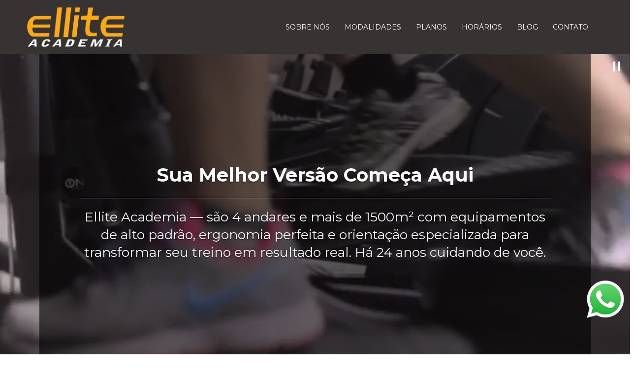

--- FILE ---
content_type: text/html; charset=UTF-8
request_url: https://www.academiaellite.com.br/
body_size: 33138
content:
<!DOCTYPE html>
<html lang="pt-BR">
<head>
<meta charset="UTF-8">
<meta name="viewport" content="width=device-width, initial-scale=1">
<link rel="profile" href="https://gmpg.org/xfn/11">
<link rel="pingback" href="https://www.academiaellite.com.br/xmlrpc.php">

<script type="text/javascript">
/* <![CDATA[ */
window.JetpackScriptData = {"site":{"icon":"https://i0.wp.com/www.academiaellite.com.br/wp-content/uploads/2018/11/apple-touch-icon.png?fit=192%2C192\u0026ssl=1\u0026w=64","title":"Academia Ellite | Academia em Florianópolis: Musculação, Ginástica, Pilates, Jiu Jitsu, Muay Thai, Boxe Bike, Zumba","host":"unknown","is_wpcom_platform":false}};
/* ]]> */
</script>
<meta name='robots' content='index, follow, max-image-preview:large, max-snippet:-1, max-video-preview:-1' />
<!-- Jetpack Site Verification Tags -->
<meta name="google-site-verification" content="LJqViiPsgMN3Atk9xsHI-c2HxtXKJHACegnQ2MmEHbw" />
<meta name="msvalidate.01" content="1CA4C7E68DC0C31308019AB2BC4204FA" />

	<!-- This site is optimized with the Yoast SEO plugin v25.4 - https://yoast.com/wordpress/plugins/seo/ -->
	<title>Home | Academia Ellite | Academia em Florianópolis: Musculação, Ginástica, Pilates, Jiu Jitsu, Muay Thai, Boxe Bike, Zumba</title>
	<meta name="description" content="Na Ellite Academia você encontra equipamentos de excelente qualidade e ergonomia com o apoio de instrutores altamente treinados. Diversos ambientes para cada modalidade. Tudo pensado para você. Marque uma visita hoje mesmo! Tel: (48) 3334-0020" />
	<link rel="canonical" href="https://www.academiaellite.com.br/" />
	<meta property="og:locale" content="pt_BR" />
	<meta property="og:type" content="website" />
	<meta property="og:title" content="Home | Academia Ellite | Academia em Florianópolis: Musculação, Ginástica, Pilates, Jiu Jitsu, Muay Thai, Boxe Bike, Zumba" />
	<meta property="og:description" content="Na Ellite Academia você encontra equipamentos de excelente qualidade e ergonomia com o apoio de instrutores altamente treinados. Diversos ambientes para cada modalidade. Tudo pensado para você. Marque uma visita hoje mesmo! Tel: (48) 3334-0020" />
	<meta property="og:url" content="https://www.academiaellite.com.br/" />
	<meta property="og:site_name" content="Academia Ellite | Academia em Florianópolis: Musculação, Ginástica, Pilates, Jiu Jitsu, Muay Thai, Boxe Bike, Zumba" />
	<meta property="article:publisher" content="https://www.facebook.com/academiaellitesantamonica/" />
	<meta property="article:modified_time" content="2025-09-02T23:02:10+00:00" />
	<meta property="og:image" content="https://www.academiaellite.com.br/wp-content/uploads/2018/04/Academia-Ellite-Capa-2.jpg" />
	<meta property="og:image:width" content="1600" />
	<meta property="og:image:height" content="1067" />
	<meta property="og:image:type" content="image/jpeg" />
	<meta name="twitter:card" content="summary_large_image" />
	<meta name="twitter:site" content="@ElliteAcademia" />
	<script type="application/ld+json" class="yoast-schema-graph">{"@context":"https://schema.org","@graph":[{"@type":"WebPage","@id":"https://www.academiaellite.com.br/","url":"https://www.academiaellite.com.br/","name":"Home | Academia Ellite | Academia em Florianópolis: Musculação, Ginástica, Pilates, Jiu Jitsu, Muay Thai, Boxe Bike, Zumba","isPartOf":{"@id":"https://www.academiaellite.com.br/#website"},"primaryImageOfPage":{"@id":"https://www.academiaellite.com.br/#primaryimage"},"image":{"@id":"https://www.academiaellite.com.br/#primaryimage"},"thumbnailUrl":"https://i0.wp.com/www.academiaellite.com.br/wp-content/uploads/2018/04/Academia-Ellite-Capa-2.jpg?fit=1600%2C1067&ssl=1","datePublished":"2017-11-27T21:10:12+00:00","dateModified":"2025-09-02T23:02:10+00:00","description":"Na Ellite Academia você encontra equipamentos de excelente qualidade e ergonomia com o apoio de instrutores altamente treinados. Diversos ambientes para cada modalidade. Tudo pensado para você. Marque uma visita hoje mesmo! Tel: (48) 3334-0020","breadcrumb":{"@id":"https://www.academiaellite.com.br/#breadcrumb"},"inLanguage":"pt-BR","potentialAction":[{"@type":"ReadAction","target":["https://www.academiaellite.com.br/"]}]},{"@type":"ImageObject","inLanguage":"pt-BR","@id":"https://www.academiaellite.com.br/#primaryimage","url":"https://i0.wp.com/www.academiaellite.com.br/wp-content/uploads/2018/04/Academia-Ellite-Capa-2.jpg?fit=1600%2C1067&ssl=1","contentUrl":"https://i0.wp.com/www.academiaellite.com.br/wp-content/uploads/2018/04/Academia-Ellite-Capa-2.jpg?fit=1600%2C1067&ssl=1","width":1600,"height":1067,"caption":"Academia Ellite - Capa"},{"@type":"BreadcrumbList","@id":"https://www.academiaellite.com.br/#breadcrumb","itemListElement":[{"@type":"ListItem","position":1,"name":"Início"}]},{"@type":"WebSite","@id":"https://www.academiaellite.com.br/#website","url":"https://www.academiaellite.com.br/","name":"Academia Ellite | Academia em Florianópolis: Musculação, Ginástica, Pilates, Jiu Jitsu, Muay Thai, Boxe Bike, Zumba","description":"Academia em Florianópolis de Musculação, Ginástica, Pilates, Jiu Jitsu, Muay Thai, Boxe Bike, Zumba","potentialAction":[{"@type":"SearchAction","target":{"@type":"EntryPoint","urlTemplate":"https://www.academiaellite.com.br/?s={search_term_string}"},"query-input":{"@type":"PropertyValueSpecification","valueRequired":true,"valueName":"search_term_string"}}],"inLanguage":"pt-BR"}]}</script>
	<meta name="msvalidate.01" content="1CA4C7E68DC0C31308019AB2BC4204FA" />
	<meta name="google-site-verification" content="LJqViiPsgMN3Atk9xsHI-c2HxtXKJHACegnQ2MmEHbw" />
	<!-- / Yoast SEO plugin. -->


<link rel='dns-prefetch' href='//secure.gravatar.com' />
<link rel='dns-prefetch' href='//www.googletagmanager.com' />
<link rel='dns-prefetch' href='//stats.wp.com' />
<link rel='dns-prefetch' href='//fonts.googleapis.com' />
<link rel='dns-prefetch' href='//v0.wordpress.com' />
<link rel='dns-prefetch' href='//pagead2.googlesyndication.com' />
<link rel='preconnect' href='//i0.wp.com' />
<link rel='preconnect' href='//c0.wp.com' />
<link rel="alternate" type="application/rss+xml" title="Feed para Academia Ellite | Academia em Florianópolis: Musculação, Ginástica, Pilates, Jiu Jitsu, Muay Thai, Boxe Bike, Zumba &raquo;" href="https://www.academiaellite.com.br/feed/" />
<link rel="alternate" type="application/rss+xml" title="Feed de comentários para Academia Ellite | Academia em Florianópolis: Musculação, Ginástica, Pilates, Jiu Jitsu, Muay Thai, Boxe Bike, Zumba &raquo;" href="https://www.academiaellite.com.br/comments/feed/" />
<link rel="alternate" title="oEmbed (JSON)" type="application/json+oembed" href="https://www.academiaellite.com.br/wp-json/oembed/1.0/embed?url=https%3A%2F%2Fwww.academiaellite.com.br%2F" />
<link rel="alternate" title="oEmbed (XML)" type="text/xml+oembed" href="https://www.academiaellite.com.br/wp-json/oembed/1.0/embed?url=https%3A%2F%2Fwww.academiaellite.com.br%2F&#038;format=xml" />
<style id='wp-img-auto-sizes-contain-inline-css' type='text/css'>
img:is([sizes=auto i],[sizes^="auto," i]){contain-intrinsic-size:3000px 1500px}
/*# sourceURL=wp-img-auto-sizes-contain-inline-css */
</style>
<link rel='stylesheet' id='rocked-bootstrap-css' href='https://www.academiaellite.com.br/wp-content/themes/rocked/css/bootstrap/bootstrap.min.css?ver=1' type='text/css' media='all' />
<style id='wp-emoji-styles-inline-css' type='text/css'>

	img.wp-smiley, img.emoji {
		display: inline !important;
		border: none !important;
		box-shadow: none !important;
		height: 1em !important;
		width: 1em !important;
		margin: 0 0.07em !important;
		vertical-align: -0.1em !important;
		background: none !important;
		padding: 0 !important;
	}
/*# sourceURL=wp-emoji-styles-inline-css */
</style>
<style id='wp-block-library-inline-css' type='text/css'>
:root{--wp-block-synced-color:#7a00df;--wp-block-synced-color--rgb:122,0,223;--wp-bound-block-color:var(--wp-block-synced-color);--wp-editor-canvas-background:#ddd;--wp-admin-theme-color:#007cba;--wp-admin-theme-color--rgb:0,124,186;--wp-admin-theme-color-darker-10:#006ba1;--wp-admin-theme-color-darker-10--rgb:0,107,160.5;--wp-admin-theme-color-darker-20:#005a87;--wp-admin-theme-color-darker-20--rgb:0,90,135;--wp-admin-border-width-focus:2px}@media (min-resolution:192dpi){:root{--wp-admin-border-width-focus:1.5px}}.wp-element-button{cursor:pointer}:root .has-very-light-gray-background-color{background-color:#eee}:root .has-very-dark-gray-background-color{background-color:#313131}:root .has-very-light-gray-color{color:#eee}:root .has-very-dark-gray-color{color:#313131}:root .has-vivid-green-cyan-to-vivid-cyan-blue-gradient-background{background:linear-gradient(135deg,#00d084,#0693e3)}:root .has-purple-crush-gradient-background{background:linear-gradient(135deg,#34e2e4,#4721fb 50%,#ab1dfe)}:root .has-hazy-dawn-gradient-background{background:linear-gradient(135deg,#faaca8,#dad0ec)}:root .has-subdued-olive-gradient-background{background:linear-gradient(135deg,#fafae1,#67a671)}:root .has-atomic-cream-gradient-background{background:linear-gradient(135deg,#fdd79a,#004a59)}:root .has-nightshade-gradient-background{background:linear-gradient(135deg,#330968,#31cdcf)}:root .has-midnight-gradient-background{background:linear-gradient(135deg,#020381,#2874fc)}:root{--wp--preset--font-size--normal:16px;--wp--preset--font-size--huge:42px}.has-regular-font-size{font-size:1em}.has-larger-font-size{font-size:2.625em}.has-normal-font-size{font-size:var(--wp--preset--font-size--normal)}.has-huge-font-size{font-size:var(--wp--preset--font-size--huge)}.has-text-align-center{text-align:center}.has-text-align-left{text-align:left}.has-text-align-right{text-align:right}.has-fit-text{white-space:nowrap!important}#end-resizable-editor-section{display:none}.aligncenter{clear:both}.items-justified-left{justify-content:flex-start}.items-justified-center{justify-content:center}.items-justified-right{justify-content:flex-end}.items-justified-space-between{justify-content:space-between}.screen-reader-text{border:0;clip-path:inset(50%);height:1px;margin:-1px;overflow:hidden;padding:0;position:absolute;width:1px;word-wrap:normal!important}.screen-reader-text:focus{background-color:#ddd;clip-path:none;color:#444;display:block;font-size:1em;height:auto;left:5px;line-height:normal;padding:15px 23px 14px;text-decoration:none;top:5px;width:auto;z-index:100000}html :where(.has-border-color){border-style:solid}html :where([style*=border-top-color]){border-top-style:solid}html :where([style*=border-right-color]){border-right-style:solid}html :where([style*=border-bottom-color]){border-bottom-style:solid}html :where([style*=border-left-color]){border-left-style:solid}html :where([style*=border-width]){border-style:solid}html :where([style*=border-top-width]){border-top-style:solid}html :where([style*=border-right-width]){border-right-style:solid}html :where([style*=border-bottom-width]){border-bottom-style:solid}html :where([style*=border-left-width]){border-left-style:solid}html :where(img[class*=wp-image-]){height:auto;max-width:100%}:where(figure){margin:0 0 1em}html :where(.is-position-sticky){--wp-admin--admin-bar--position-offset:var(--wp-admin--admin-bar--height,0px)}@media screen and (max-width:600px){html :where(.is-position-sticky){--wp-admin--admin-bar--position-offset:0px}}

/*# sourceURL=wp-block-library-inline-css */
</style><style id='global-styles-inline-css' type='text/css'>
:root{--wp--preset--aspect-ratio--square: 1;--wp--preset--aspect-ratio--4-3: 4/3;--wp--preset--aspect-ratio--3-4: 3/4;--wp--preset--aspect-ratio--3-2: 3/2;--wp--preset--aspect-ratio--2-3: 2/3;--wp--preset--aspect-ratio--16-9: 16/9;--wp--preset--aspect-ratio--9-16: 9/16;--wp--preset--color--black: #000000;--wp--preset--color--cyan-bluish-gray: #abb8c3;--wp--preset--color--white: #ffffff;--wp--preset--color--pale-pink: #f78da7;--wp--preset--color--vivid-red: #cf2e2e;--wp--preset--color--luminous-vivid-orange: #ff6900;--wp--preset--color--luminous-vivid-amber: #fcb900;--wp--preset--color--light-green-cyan: #7bdcb5;--wp--preset--color--vivid-green-cyan: #00d084;--wp--preset--color--pale-cyan-blue: #8ed1fc;--wp--preset--color--vivid-cyan-blue: #0693e3;--wp--preset--color--vivid-purple: #9b51e0;--wp--preset--gradient--vivid-cyan-blue-to-vivid-purple: linear-gradient(135deg,rgb(6,147,227) 0%,rgb(155,81,224) 100%);--wp--preset--gradient--light-green-cyan-to-vivid-green-cyan: linear-gradient(135deg,rgb(122,220,180) 0%,rgb(0,208,130) 100%);--wp--preset--gradient--luminous-vivid-amber-to-luminous-vivid-orange: linear-gradient(135deg,rgb(252,185,0) 0%,rgb(255,105,0) 100%);--wp--preset--gradient--luminous-vivid-orange-to-vivid-red: linear-gradient(135deg,rgb(255,105,0) 0%,rgb(207,46,46) 100%);--wp--preset--gradient--very-light-gray-to-cyan-bluish-gray: linear-gradient(135deg,rgb(238,238,238) 0%,rgb(169,184,195) 100%);--wp--preset--gradient--cool-to-warm-spectrum: linear-gradient(135deg,rgb(74,234,220) 0%,rgb(151,120,209) 20%,rgb(207,42,186) 40%,rgb(238,44,130) 60%,rgb(251,105,98) 80%,rgb(254,248,76) 100%);--wp--preset--gradient--blush-light-purple: linear-gradient(135deg,rgb(255,206,236) 0%,rgb(152,150,240) 100%);--wp--preset--gradient--blush-bordeaux: linear-gradient(135deg,rgb(254,205,165) 0%,rgb(254,45,45) 50%,rgb(107,0,62) 100%);--wp--preset--gradient--luminous-dusk: linear-gradient(135deg,rgb(255,203,112) 0%,rgb(199,81,192) 50%,rgb(65,88,208) 100%);--wp--preset--gradient--pale-ocean: linear-gradient(135deg,rgb(255,245,203) 0%,rgb(182,227,212) 50%,rgb(51,167,181) 100%);--wp--preset--gradient--electric-grass: linear-gradient(135deg,rgb(202,248,128) 0%,rgb(113,206,126) 100%);--wp--preset--gradient--midnight: linear-gradient(135deg,rgb(2,3,129) 0%,rgb(40,116,252) 100%);--wp--preset--font-size--small: 13px;--wp--preset--font-size--medium: 20px;--wp--preset--font-size--large: 36px;--wp--preset--font-size--x-large: 42px;--wp--preset--spacing--20: 0.44rem;--wp--preset--spacing--30: 0.67rem;--wp--preset--spacing--40: 1rem;--wp--preset--spacing--50: 1.5rem;--wp--preset--spacing--60: 2.25rem;--wp--preset--spacing--70: 3.38rem;--wp--preset--spacing--80: 5.06rem;--wp--preset--shadow--natural: 6px 6px 9px rgba(0, 0, 0, 0.2);--wp--preset--shadow--deep: 12px 12px 50px rgba(0, 0, 0, 0.4);--wp--preset--shadow--sharp: 6px 6px 0px rgba(0, 0, 0, 0.2);--wp--preset--shadow--outlined: 6px 6px 0px -3px rgb(255, 255, 255), 6px 6px rgb(0, 0, 0);--wp--preset--shadow--crisp: 6px 6px 0px rgb(0, 0, 0);}:where(.is-layout-flex){gap: 0.5em;}:where(.is-layout-grid){gap: 0.5em;}body .is-layout-flex{display: flex;}.is-layout-flex{flex-wrap: wrap;align-items: center;}.is-layout-flex > :is(*, div){margin: 0;}body .is-layout-grid{display: grid;}.is-layout-grid > :is(*, div){margin: 0;}:where(.wp-block-columns.is-layout-flex){gap: 2em;}:where(.wp-block-columns.is-layout-grid){gap: 2em;}:where(.wp-block-post-template.is-layout-flex){gap: 1.25em;}:where(.wp-block-post-template.is-layout-grid){gap: 1.25em;}.has-black-color{color: var(--wp--preset--color--black) !important;}.has-cyan-bluish-gray-color{color: var(--wp--preset--color--cyan-bluish-gray) !important;}.has-white-color{color: var(--wp--preset--color--white) !important;}.has-pale-pink-color{color: var(--wp--preset--color--pale-pink) !important;}.has-vivid-red-color{color: var(--wp--preset--color--vivid-red) !important;}.has-luminous-vivid-orange-color{color: var(--wp--preset--color--luminous-vivid-orange) !important;}.has-luminous-vivid-amber-color{color: var(--wp--preset--color--luminous-vivid-amber) !important;}.has-light-green-cyan-color{color: var(--wp--preset--color--light-green-cyan) !important;}.has-vivid-green-cyan-color{color: var(--wp--preset--color--vivid-green-cyan) !important;}.has-pale-cyan-blue-color{color: var(--wp--preset--color--pale-cyan-blue) !important;}.has-vivid-cyan-blue-color{color: var(--wp--preset--color--vivid-cyan-blue) !important;}.has-vivid-purple-color{color: var(--wp--preset--color--vivid-purple) !important;}.has-black-background-color{background-color: var(--wp--preset--color--black) !important;}.has-cyan-bluish-gray-background-color{background-color: var(--wp--preset--color--cyan-bluish-gray) !important;}.has-white-background-color{background-color: var(--wp--preset--color--white) !important;}.has-pale-pink-background-color{background-color: var(--wp--preset--color--pale-pink) !important;}.has-vivid-red-background-color{background-color: var(--wp--preset--color--vivid-red) !important;}.has-luminous-vivid-orange-background-color{background-color: var(--wp--preset--color--luminous-vivid-orange) !important;}.has-luminous-vivid-amber-background-color{background-color: var(--wp--preset--color--luminous-vivid-amber) !important;}.has-light-green-cyan-background-color{background-color: var(--wp--preset--color--light-green-cyan) !important;}.has-vivid-green-cyan-background-color{background-color: var(--wp--preset--color--vivid-green-cyan) !important;}.has-pale-cyan-blue-background-color{background-color: var(--wp--preset--color--pale-cyan-blue) !important;}.has-vivid-cyan-blue-background-color{background-color: var(--wp--preset--color--vivid-cyan-blue) !important;}.has-vivid-purple-background-color{background-color: var(--wp--preset--color--vivid-purple) !important;}.has-black-border-color{border-color: var(--wp--preset--color--black) !important;}.has-cyan-bluish-gray-border-color{border-color: var(--wp--preset--color--cyan-bluish-gray) !important;}.has-white-border-color{border-color: var(--wp--preset--color--white) !important;}.has-pale-pink-border-color{border-color: var(--wp--preset--color--pale-pink) !important;}.has-vivid-red-border-color{border-color: var(--wp--preset--color--vivid-red) !important;}.has-luminous-vivid-orange-border-color{border-color: var(--wp--preset--color--luminous-vivid-orange) !important;}.has-luminous-vivid-amber-border-color{border-color: var(--wp--preset--color--luminous-vivid-amber) !important;}.has-light-green-cyan-border-color{border-color: var(--wp--preset--color--light-green-cyan) !important;}.has-vivid-green-cyan-border-color{border-color: var(--wp--preset--color--vivid-green-cyan) !important;}.has-pale-cyan-blue-border-color{border-color: var(--wp--preset--color--pale-cyan-blue) !important;}.has-vivid-cyan-blue-border-color{border-color: var(--wp--preset--color--vivid-cyan-blue) !important;}.has-vivid-purple-border-color{border-color: var(--wp--preset--color--vivid-purple) !important;}.has-vivid-cyan-blue-to-vivid-purple-gradient-background{background: var(--wp--preset--gradient--vivid-cyan-blue-to-vivid-purple) !important;}.has-light-green-cyan-to-vivid-green-cyan-gradient-background{background: var(--wp--preset--gradient--light-green-cyan-to-vivid-green-cyan) !important;}.has-luminous-vivid-amber-to-luminous-vivid-orange-gradient-background{background: var(--wp--preset--gradient--luminous-vivid-amber-to-luminous-vivid-orange) !important;}.has-luminous-vivid-orange-to-vivid-red-gradient-background{background: var(--wp--preset--gradient--luminous-vivid-orange-to-vivid-red) !important;}.has-very-light-gray-to-cyan-bluish-gray-gradient-background{background: var(--wp--preset--gradient--very-light-gray-to-cyan-bluish-gray) !important;}.has-cool-to-warm-spectrum-gradient-background{background: var(--wp--preset--gradient--cool-to-warm-spectrum) !important;}.has-blush-light-purple-gradient-background{background: var(--wp--preset--gradient--blush-light-purple) !important;}.has-blush-bordeaux-gradient-background{background: var(--wp--preset--gradient--blush-bordeaux) !important;}.has-luminous-dusk-gradient-background{background: var(--wp--preset--gradient--luminous-dusk) !important;}.has-pale-ocean-gradient-background{background: var(--wp--preset--gradient--pale-ocean) !important;}.has-electric-grass-gradient-background{background: var(--wp--preset--gradient--electric-grass) !important;}.has-midnight-gradient-background{background: var(--wp--preset--gradient--midnight) !important;}.has-small-font-size{font-size: var(--wp--preset--font-size--small) !important;}.has-medium-font-size{font-size: var(--wp--preset--font-size--medium) !important;}.has-large-font-size{font-size: var(--wp--preset--font-size--large) !important;}.has-x-large-font-size{font-size: var(--wp--preset--font-size--x-large) !important;}
/*# sourceURL=global-styles-inline-css */
</style>

<style id='classic-theme-styles-inline-css' type='text/css'>
/*! This file is auto-generated */
.wp-block-button__link{color:#fff;background-color:#32373c;border-radius:9999px;box-shadow:none;text-decoration:none;padding:calc(.667em + 2px) calc(1.333em + 2px);font-size:1.125em}.wp-block-file__button{background:#32373c;color:#fff;text-decoration:none}
/*# sourceURL=/wp-includes/css/classic-themes.min.css */
</style>
<link rel='stylesheet' id='contact-form-7-css' href='https://www.academiaellite.com.br/wp-content/plugins/contact-form-7/includes/css/styles.css?ver=6.1' type='text/css' media='all' />
<link rel='stylesheet' id='font-awesome-css' href='https://www.academiaellite.com.br/wp-content/plugins/codelights-shortcodes-and-widgets/vendor/font-awesome/font-awesome.min.css?ver=4.5.0' type='text/css' media='all' />
<link rel='stylesheet' id='siteorigin-panels-front-css' href='https://www.academiaellite.com.br/wp-content/plugins/siteorigin-panels/css/front-flex.min.css?ver=2.32.1' type='text/css' media='all' />
<link rel='stylesheet' id='spba-animate-css' href='https://www.academiaellite.com.br/wp-content/plugins/so-page-builder-animate/css/animate.min.css?ver=1' type='text/css' media='all' />
<link rel='stylesheet' id='iw-blog-css-css' href='https://www.academiaellite.com.br/wp-content/plugins/widgets-for-siteorigin/widgets/ink-blgs-widget/css/blog.css?ver=1.4.7' type='text/css' media='all' />
<link rel='stylesheet' id='ink-blog-thumb-left-54bf69794a23-css' href='https://www.academiaellite.com.br/wp-content/uploads/siteorigin-widgets/ink-blog-thumb-left-54bf69794a23.css?ver=6.9' type='text/css' media='all' />
<link rel='stylesheet' id='sow-slider-slider-css' href='https://www.academiaellite.com.br/wp-content/plugins/so-widgets-bundle/css/slider/slider.css?ver=1.69.1' type='text/css' media='all' />
<link rel='stylesheet' id='sow-hero-default-f2e40aefa740-1586-css' href='https://www.academiaellite.com.br/wp-content/uploads/siteorigin-widgets/sow-hero-default-f2e40aefa740-1586.css?ver=6.9' type='text/css' media='all' />
<link rel='stylesheet' id='sow-headline-default-7b26d2b7c876-1586-css' href='https://www.academiaellite.com.br/wp-content/uploads/siteorigin-widgets/sow-headline-default-7b26d2b7c876-1586.css?ver=6.9' type='text/css' media='all' />
<link rel='stylesheet' id='siteorigin-widgets-css' href='https://www.academiaellite.com.br/wp-content/plugins/so-widgets-bundle/widgets/features/css/style.css?ver=1.69.1' type='text/css' media='all' />
<link rel='stylesheet' id='sow-features-default-517cc0bb8590-1586-css' href='https://www.academiaellite.com.br/wp-content/uploads/siteorigin-widgets/sow-features-default-517cc0bb8590-1586.css?ver=6.9' type='text/css' media='all' />
<link rel='stylesheet' id='sow-google-font-ruda-css' href='https://fonts.googleapis.com/css?family=Ruda%3A900%2C700&#038;ver=6.9' type='text/css' media='all' />
<link rel='stylesheet' id='sow-headline-default-7398158c86b0-1586-css' href='https://www.academiaellite.com.br/wp-content/uploads/siteorigin-widgets/sow-headline-default-7398158c86b0-1586.css?ver=6.9' type='text/css' media='all' />
<link rel='stylesheet' id='sow-headline-default-9163ed3ed967-1586-css' href='https://www.academiaellite.com.br/wp-content/uploads/siteorigin-widgets/sow-headline-default-9163ed3ed967-1586.css?ver=6.9' type='text/css' media='all' />
<link rel='stylesheet' id='sow-button-base-css' href='https://www.academiaellite.com.br/wp-content/plugins/so-widgets-bundle/widgets/button/css/style.css?ver=1.69.1' type='text/css' media='all' />
<link rel='stylesheet' id='sow-button-wire-641322a2c70b-1586-css' href='https://www.academiaellite.com.br/wp-content/uploads/siteorigin-widgets/sow-button-wire-641322a2c70b-1586.css?ver=6.9' type='text/css' media='all' />
<link rel='stylesheet' id='sow-image-default-3a2476c0e107-1586-css' href='https://www.academiaellite.com.br/wp-content/uploads/siteorigin-widgets/sow-image-default-3a2476c0e107-1586.css?ver=6.9' type='text/css' media='all' />
<link rel='stylesheet' id='sow-headline-default-5962da0048a1-1586-css' href='https://www.academiaellite.com.br/wp-content/uploads/siteorigin-widgets/sow-headline-default-5962da0048a1-1586.css?ver=6.9' type='text/css' media='all' />
<link rel='stylesheet' id='lsow-icomoon-css' href='https://www.academiaellite.com.br/wp-content/plugins/livemesh-siteorigin-widgets/assets/css/icomoon.css?ver=3.9.1' type='text/css' media='all' />
<link rel='stylesheet' id='lsow-flexslider-css' href='https://www.academiaellite.com.br/wp-content/plugins/livemesh-siteorigin-widgets/assets/css/flexslider.css?ver=3.9.1' type='text/css' media='all' />
<link rel='stylesheet' id='lsow-frontend-css' href='https://www.academiaellite.com.br/wp-content/plugins/livemesh-siteorigin-widgets/assets/css/lsow-frontend.css?ver=3.9.1' type='text/css' media='all' />
<link rel='stylesheet' id='lsow-testimonials-slider-css' href='https://www.academiaellite.com.br/wp-content/plugins/livemesh-siteorigin-widgets/includes/widgets/lsow-testimonials-slider-widget/css/style.css?ver=1.69.1' type='text/css' media='all' />
<link rel='stylesheet' id='lsow-animate-css' href='https://www.academiaellite.com.br/wp-content/plugins/livemesh-siteorigin-widgets/assets/css/animate.css?ver=3.9.1' type='text/css' media='all' />
<link rel='stylesheet' id='lsow-heading-css' href='https://www.academiaellite.com.br/wp-content/plugins/livemesh-siteorigin-widgets/includes/widgets/lsow-heading-widget/css/style.css?ver=1.69.1' type='text/css' media='all' />
<link rel='stylesheet' id='sow-headline-default-c0691fddfd99-1586-css' href='https://www.academiaellite.com.br/wp-content/uploads/siteorigin-widgets/sow-headline-default-c0691fddfd99-1586.css?ver=6.9' type='text/css' media='all' />
<link rel='stylesheet' id='lsow-slick-css' href='https://www.academiaellite.com.br/wp-content/plugins/livemesh-siteorigin-widgets/assets/css/slick.css?ver=3.9.1' type='text/css' media='all' />
<link rel='stylesheet' id='lsow-posts-carousel-css' href='https://www.academiaellite.com.br/wp-content/plugins/livemesh-siteorigin-widgets/includes/widgets/lsow-posts-carousel-widget/css/style.css?ver=1.69.1' type='text/css' media='all' />
<link rel='stylesheet' id='lsow-posts-carousel-default-3dd089290af6-1586-css' href='https://www.academiaellite.com.br/wp-content/uploads/siteorigin-widgets/lsow-posts-carousel-default-3dd089290af6-1586.css?ver=6.9' type='text/css' media='all' />
<link rel='stylesheet' id='sow-headline-default-7a65ecae4ab5-1586-css' href='https://www.academiaellite.com.br/wp-content/uploads/siteorigin-widgets/sow-headline-default-7a65ecae4ab5-1586.css?ver=6.9' type='text/css' media='all' />
<link rel='stylesheet' id='sow-features-default-7e80e609fa83-1586-css' href='https://www.academiaellite.com.br/wp-content/uploads/siteorigin-widgets/sow-features-default-7e80e609fa83-1586.css?ver=6.9' type='text/css' media='all' />
<link rel='stylesheet' id='sow-features-default-c86860fa60c4-1586-css' href='https://www.academiaellite.com.br/wp-content/uploads/siteorigin-widgets/sow-features-default-c86860fa60c4-1586.css?ver=6.9' type='text/css' media='all' />
<link rel='stylesheet' id='jquery-background-video-css' href='https://www.academiaellite.com.br/wp-content/plugins/video-backgrounds-for-siteorigin-page-builder/assets/jquery.background-video.css?ver=6.9' type='text/css' media='all' />
<link rel='stylesheet' id='so_video_background-css' href='https://www.academiaellite.com.br/wp-content/plugins/video-backgrounds-for-siteorigin-page-builder/assets/so_video_background.css?ver=6.9' type='text/css' media='all' />
<link rel='stylesheet' id='iw-defaults-css' href='https://www.academiaellite.com.br/wp-content/plugins/widgets-for-siteorigin/inc/../css/defaults.css?ver=1.4.7' type='text/css' media='all' />
<link rel='stylesheet' id='grw-public-main-css-css' href='https://www.academiaellite.com.br/wp-content/plugins/widget-google-reviews/assets/css/public-main.css?ver=6.1' type='text/css' media='all' />
<link rel='stylesheet' id='rocked-style-css' href='https://www.academiaellite.com.br/wp-content/themes/rocked/style.css?ver=6.9' type='text/css' media='all' />
<style id='rocked-style-inline-css' type='text/css'>
@media only screen and (min-width: 992px) {.header-image { height:680px; }}
.roll-testimonials:before,.roll-testimonials .name,.roll-news .entry .title a:hover,.roll-news .entry .meta span a:hover,.roll-progress .perc,.roll-iconbox.style2 .icon,.roll-iconbox.border .icon,.widget.widget-info li:before,.widget-area .widget li a:hover,.post .post-meta a:hover,#mainnav ul li a.active,#mainnav ul li a:hover,a, .social-area a, .post .entry-footer .fa, .post .post-meta .fa, .preloader .preloader-inner { color:#ffa800;}
.header-text::before,.roll-team .overlay .socials li a,.rocked-toggle .toggle-title.active,.rocked-toggle .toggle-title.active,.roll-progress .animate,.roll-iconbox.border:hover .icon,.roll-iconbox .icon,.roll-button,.owl-theme .owl-controls .owl-page.active span,.work-faetures .box .icon,.widget.widget-tags .tags a:hover,.page-pagination ul li.active,.page-pagination ul li:hover a,.post .post-format,#mainnav ul ul li:hover > a,#mainnav ul li ul:after,button,input[type="button"],input[type="reset"],input[type="submit"],.social-area a:hover { background-color:#ffa800;}
.roll-iconbox.border .icon,.owl-theme .owl-controls .owl-page.active span,.widget.widget-tags .tags a:hover,.social-area a { border-color:#ffa800;}
#mainnav ul li ul:before { border-color:transparent transparent #ffa800 transparent;}
.header { background-color:#383333;}
.site-title a, .site-title a:hover { color:#222222}
.site-description { color:#222222}
#mainnav ul li a { color:#ffffff}
#mainnav ul ul li a { color:#222222}
.header-text, .header-title { color:#ffffff}
body { color:#777777}
.footer-widgets.footer { background-color:#2d2d2d}
.row-overlay { background-color:#1c1c1c}
.header-image::after { background-color:#000000}
.site-title { font-size:38px; }
.site-description { font-size:14px; }

/*# sourceURL=rocked-style-inline-css */
</style>
<link rel='stylesheet' id='rocked-body-fonts-css' href='//fonts.googleapis.com/css?family=Open+Sans%3A300%2C300italic%2C400%2C400italic%2C600%2C600italic%2C700&#038;ver=6.9' type='text/css' media='all' />
<link rel='stylesheet' id='rocked-headings-fonts-css' href='//fonts.googleapis.com/css?family=Montserrat%3A400%2C700&#038;ver=6.9' type='text/css' media='all' />
<link rel='stylesheet' id='rocked-fontawesome-css' href='https://www.academiaellite.com.br/wp-content/themes/rocked/fonts/font-awesome.min.css?ver=6.9' type='text/css' media='all' />
<style id='akismet-widget-style-inline-css' type='text/css'>

			.a-stats {
				--akismet-color-mid-green: #357b49;
				--akismet-color-white: #fff;
				--akismet-color-light-grey: #f6f7f7;

				max-width: 350px;
				width: auto;
			}

			.a-stats * {
				all: unset;
				box-sizing: border-box;
			}

			.a-stats strong {
				font-weight: 600;
			}

			.a-stats a.a-stats__link,
			.a-stats a.a-stats__link:visited,
			.a-stats a.a-stats__link:active {
				background: var(--akismet-color-mid-green);
				border: none;
				box-shadow: none;
				border-radius: 8px;
				color: var(--akismet-color-white);
				cursor: pointer;
				display: block;
				font-family: -apple-system, BlinkMacSystemFont, 'Segoe UI', 'Roboto', 'Oxygen-Sans', 'Ubuntu', 'Cantarell', 'Helvetica Neue', sans-serif;
				font-weight: 500;
				padding: 12px;
				text-align: center;
				text-decoration: none;
				transition: all 0.2s ease;
			}

			/* Extra specificity to deal with TwentyTwentyOne focus style */
			.widget .a-stats a.a-stats__link:focus {
				background: var(--akismet-color-mid-green);
				color: var(--akismet-color-white);
				text-decoration: none;
			}

			.a-stats a.a-stats__link:hover {
				filter: brightness(110%);
				box-shadow: 0 4px 12px rgba(0, 0, 0, 0.06), 0 0 2px rgba(0, 0, 0, 0.16);
			}

			.a-stats .count {
				color: var(--akismet-color-white);
				display: block;
				font-size: 1.5em;
				line-height: 1.4;
				padding: 0 13px;
				white-space: nowrap;
			}
		
/*# sourceURL=akismet-widget-style-inline-css */
</style>
<style id='jetpack_facebook_likebox-inline-css' type='text/css'>
.widget_facebook_likebox {
	overflow: hidden;
}

/*# sourceURL=https://www.academiaellite.com.br/wp-content/plugins/jetpack/modules/widgets/facebook-likebox/style.css */
</style>
<script type="text/javascript" src="https://c0.wp.com/c/6.9/wp-includes/js/jquery/jquery.min.js" id="jquery-core-js"></script>
<script type="text/javascript" src="https://c0.wp.com/c/6.9/wp-includes/js/jquery/jquery-migrate.min.js" id="jquery-migrate-js"></script>
<script type="text/javascript" src="https://www.academiaellite.com.br/wp-content/plugins/ldw-mobile-contact-optimizer/assets/js/script.js?ver=6.9" id="ldw-mco-js"></script>
<script type="text/javascript" src="https://www.academiaellite.com.br/wp-content/plugins/so-widgets-bundle/js/jquery.cycle.min.js?ver=1.69.1" id="sow-slider-slider-cycle2-js"></script>
<script type="text/javascript" id="sow-slider-slider-js-extra">
/* <![CDATA[ */
var sowb_slider_allowed_protocols = ["http","https","ftp","ftps","mailto","news","irc","irc6","ircs","gopher","nntp","feed","telnet","mms","rtsp","sms","svn","tel","fax","xmpp","webcal","urn","skype","steam"];
var sowb_slider_allowed_protocols = ["http","https","ftp","ftps","mailto","news","irc","irc6","ircs","gopher","nntp","feed","telnet","mms","rtsp","sms","svn","tel","fax","xmpp","webcal","urn","skype","steam"];
var sowb_slider_allowed_protocols = ["http","https","ftp","ftps","mailto","news","irc","irc6","ircs","gopher","nntp","feed","telnet","mms","rtsp","sms","svn","tel","fax","xmpp","webcal","urn","skype","steam"];
//# sourceURL=sow-slider-slider-js-extra
/* ]]> */
</script>
<script type="text/javascript" src="https://www.academiaellite.com.br/wp-content/plugins/so-widgets-bundle/js/slider/jquery.slider.min.js?ver=1.69.1" id="sow-slider-slider-js"></script>
<script type="text/javascript" src="https://www.academiaellite.com.br/wp-content/plugins/livemesh-siteorigin-widgets/assets/js/jquery.flexslider.min.js?ver=3.9.1" id="lsow-flexslider-js"></script>
<script type="text/javascript" src="https://www.academiaellite.com.br/wp-content/plugins/livemesh-siteorigin-widgets/includes/widgets/lsow-testimonials-slider-widget/js/testimonials.min.js?ver=1.69.1" id="lsow-testimonials-slider-js"></script>
<script type="text/javascript" src="https://www.academiaellite.com.br/wp-content/plugins/livemesh-siteorigin-widgets/assets/js/jquery.waypoints.min.js?ver=3.9.1" id="lsow-waypoints-js"></script>
<script type="text/javascript" src="https://www.academiaellite.com.br/wp-content/plugins/livemesh-siteorigin-widgets/assets/js/slick.min.js?ver=3.9.1" id="lsow-slick-carousel-js"></script>
<script type="text/javascript" defer="defer" src="https://www.academiaellite.com.br/wp-content/plugins/widget-google-reviews/assets/js/public-main.js?ver=6.1" id="grw-public-main-js-js"></script>
<script type="text/javascript" id="wab-main-script-js-extra">
/* <![CDATA[ */
var wabSettings = {"startHour":"8","endHour":"22","limitHours":"0","hideButtonType":null,"button_location":"right","button_type":"wab-icon-plain","dragEnabled":"0","plugins_url":"https://www.academiaellite.com.br/wp-content/plugins"};
//# sourceURL=wab-main-script-js-extra
/* ]]> */
</script>
<script type="text/javascript" src="https://www.academiaellite.com.br/wp-content/plugins/add-whatsapp-button/includes/../js/wab.js?ver=6.9" id="wab-main-script-js"></script>
<script type="text/javascript" src="https://www.academiaellite.com.br/wp-content/plugins/add-whatsapp-button/includes/../js/lib/jquery-ui.drag.min.js?ver=6.9" id="jquery_draggable-js"></script>
<script type="text/javascript" src="https://www.academiaellite.com.br/wp-content/plugins/add-whatsapp-button/includes/../js/lib/jquery.ui.touch-punch.min.js?ver=6.9" id="jquery_touch_punch-js"></script>

<!-- Snippet da etiqueta do Google (gtag.js) adicionado pelo Site Kit -->
<!-- Snippet do Google Análises adicionado pelo Site Kit -->
<script type="text/javascript" src="https://www.googletagmanager.com/gtag/js?id=GT-WV3GRB2" id="google_gtagjs-js" async></script>
<script type="text/javascript" id="google_gtagjs-js-after">
/* <![CDATA[ */
window.dataLayer = window.dataLayer || [];function gtag(){dataLayer.push(arguments);}
gtag("set","linker",{"domains":["www.academiaellite.com.br"]});
gtag("js", new Date());
gtag("set", "developer_id.dZTNiMT", true);
gtag("config", "GT-WV3GRB2");
//# sourceURL=google_gtagjs-js-after
/* ]]> */
</script>
<link rel="https://api.w.org/" href="https://www.academiaellite.com.br/wp-json/" /><link rel="alternate" title="JSON" type="application/json" href="https://www.academiaellite.com.br/wp-json/wp/v2/pages/1586" /><link rel="EditURI" type="application/rsd+xml" title="RSD" href="https://www.academiaellite.com.br/xmlrpc.php?rsd" />
<meta name="generator" content="WordPress 6.9" />
<link rel='shortlink' href='https://wp.me/P809UD-pA' />
<meta name="generator" content="Site Kit by Google 1.170.0" />        <script type="text/javascript">
            (function () {
                window.lsow_fs = {can_use_premium_code: false};
            })();
        </script>
        <meta name="facebook-domain-verification" content="4qyk10prtu83u1so6qelvekzmndtlx" />	<style>img#wpstats{display:none}</style>
		<!-- Google Tag Manager -->
<script>(function(w,d,s,l,i){w[l]=w[l]||[];w[l].push({'gtm.start':
new Date().getTime(),event:'gtm.js'});var f=d.getElementsByTagName(s)[0],
j=d.createElement(s),dl=l!='dataLayer'?'&l='+l:'';j.async=true;j.src=
'https://www.googletagmanager.com/gtm.js?id='+i+dl;f.parentNode.insertBefore(j,f);
})(window,document,'script','dataLayer','GTM-TC6Q8C9V');</script>
<!-- End Google Tag Manager --><!--[if lt IE 9]>
<script src="https://www.academiaellite.com.br/wp-content/themes/rocked/js/html5shiv.js"></script>
<![endif]-->

<!-- Meta-etiquetas do Google AdSense adicionado pelo Site Kit -->
<meta name="google-adsense-platform-account" content="ca-host-pub-2644536267352236">
<meta name="google-adsense-platform-domain" content="sitekit.withgoogle.com">
<!-- Fim das meta-etiquetas do Google AdSense adicionado pelo Site Kit -->
		<style type="text/css">
			
			img.wab-chevron {
				height: 12px;
			}

			img.wab-chevron.wab-right {
				margin-left: 1px;
			}

			img.wab-chevron.wab-left {
				margin-right: 2px;
			}

			/**
			 * Side Rectangle
			 */ 
			.wab-side-rectangle.wab-pull-right {
				right: 0;
				left: initial !important;
				-webkit-transition: All 0.5s ease;
				-moz-transition: All 0.5s ease;
				-o-transition: All 0.5s ease;
				-ms-transition: All 0.5s ease;
				transition: All 0.5s ease;
			}

			.wab-side-rectangle.wab-pull-left {
				left: 0;
				right: initial !important;
				-webkit-transition: All 0.5s ease;
				-moz-transition: All 0.5s ease;
				-o-transition: All 0.5s ease;
				-ms-transition: All 0.5s ease;
				transition: All 0.5s ease;
			}

			.wab-side-rectangle.wab-cont {
				position: fixed;
				bottom: 10%;
				z-index: 99997;
				-webkit-transition: All 0.5s ease;
				-moz-transition: All 0.5s ease;
				-o-transition: All 0.5s ease;
				-ms-transition: All 0.5s ease;
				transition: All 0.5s ease;
			}
			
			.wab-side-rectangle.wab-cont .wab-pull-right {
				-webkit-transition: All 0.5s ease;
				-moz-transition: All 0.5s ease;
				-o-transition: All 0.5s ease;
				-ms-transition: All 0.5s ease;
				transition: All 0.5s ease;
			}

			.wab-side-rectangle #whatsAppButton {
				display: block;
				position: relative;
				direction: ltr;
				z-index: 9999;
				cursor: pointer;
				min-width: 50px;
				max-width: 236px;
				color: #ffffff;
				text-align: center;
				text-decoration: none;
				padding: 10px 14px;
				margin: 0 auto 0 auto;
				background: #20B038;
				-webkit-transition: All 0.5s ease;
				-moz-transition: All 0.5s ease;
				-o-transition: All 0.5s ease;
				-ms-transition: All 0.5s ease;
				transition: All 0.5s ease;
			}
			
			.wab-side-rectangle #whatsAppButton:after {
				margin-left: 5px;
				margin-right: 5px;
				/* content: url(/wp-content/themes/html5blanknew/img/whatsapp-logo2.svg); */
				max-width: 20px;
				max-height: 20px;
				fill: currentColor;
			}

			.wab-side-rectangle #whatsAppButton svg path {
				fill: #fff;
			}

			.wab-side-rectangle #wab_close {
				display: none;
				align-items: center;
    			justify-content: center;
				position: absolute;
				top: -10px;
				left: -9px;
				z-index: 999999;
				background-color: #fff;
				font-weight: bold;
				font-size: 14px;
				border: 2px solid;
				border-radius: 12px;
				height: 20px;
				width: 20px;
				line-height: 1.2;
				text-align: center;
				cursor: pointer;
			}

			.wab-x {
				position: absolute;
    			top: 1px;
		    	font-size: 15px;
			}
			
			#wab_cont.wab-side-rectangle.wab-hidden {
				-webkit-transition: All 0.5s ease;
				-moz-transition: All 0.5s ease;
				-o-transition: All 0.5s ease;
				-ms-transition: All 0.5s ease;
				transition: All 0.5s ease;
			}

			/**
			 * Bottom Rectangle
			 */
			.wab-bottom-rectangle.wab-cont {
				position: fixed;
				bottom: 0;
				z-index: 99999;
				width: 100%;
				-webkit-transition: All 0.5s ease;
				-moz-transition: All 0.5s ease;
				-o-transition: All 0.5s ease;
				-ms-transition: All 0.5s ease;
				transition: All 0.5s ease;
			}
		
			.wab-bottom-rectangle #whatsAppButton {
				display: block;
				/* position: relative; */
				position: absolute;
				bottom: 0;
				width: 100%;
				direction: ltr;
				z-index: 9999;
				cursor: pointer;
				color: #ffffff;
				text-align: center;
				text-decoration: none;
				padding: 10px;
				margin: 0 auto 0 auto;
				background: #20B038;
				-webkit-transition: All 0.5s ease;
				-moz-transition: All 0.5s ease;
				-o-transition: All 0.5s ease;
				-ms-transition: All 0.5s ease;
				transition: All 0.5s ease;
			}

			.wab-bottom-rectangle #wab_close {
				display: none;
				align-items: center;
    			justify-content: center;
				position: absolute;
				bottom: 38px;
				left: 10px;
				z-index: 999999;
				background-color: #fff;
				font-weight: bold;
				font-size: 14px;
				border: 2px solid;
				border-radius: 10px;
				height: 20px;
				width: 20px;
				line-height: 1.2;
				text-align: center;
				cursor: pointer;
			}
			
			.wab-bottom-rectangle img.wab-chevron.wab-down {
				max-width: 64%;
				position: absolute;
				top: 20%;
				left: 18%;
				-webkit-transition: All 0.5s ease;
				-moz-transition: All 0.5s ease;
				-o-transition: All 0.5s ease;
				-ms-transition: All 0.5s ease;
				transition: All 0.5s ease;
			}
			
			.wab-bottom-rectangle img.wab-chevron.wab-up {
				max-width: 64%;
				position: absolute;
				top: 12%;
				left: 18%;
				-webkit-transition: All 0.5s ease;
				-moz-transition: All 0.5s ease;
				-o-transition: All 0.5s ease;
				-ms-transition: All 0.5s ease;
				transition: All 0.5s ease;
			}
			
			#wab_cont.wab-bottom-rectangle.wab-hidden {
				/* bottom: -36px; */
				-webkit-transition: All 0.5s ease;
				-moz-transition: All 0.5s ease;
				-o-transition: All 0.5s ease;
				-ms-transition: All 0.5s ease;
				transition: All 0.5s ease;
			}
			
			/* Icon */
			
			.wab-icon-styled.wab-cont, .wab-icon-plain.wab-cont {
				position: fixed;
				right: 10px;
				bottom: 10%;
				z-index: 99999;
				-webkit-transition: All 0.5s ease;
				-moz-transition: All 0.5s ease;
				-o-transition: All 0.5s ease;
				-ms-transition: All 0.5s ease;
				transition: All 0.5s ease;
			}

			.wab-icon-styled #whatsAppButton, .wab-icon-plain #whatsAppButton {
				display: block;
				width: 80px;
				height: 80px;
				background-position: center center;
				background-size: cover;
				background-image: url(https://www.academiaellite.com.br/wp-content/plugins/add-whatsapp-button/includes/style-templates/../../img/wa-icon-original.png);
				-webkit-transition: All 0.5s ease;
				-moz-transition: All 0.5s ease;
				-o-transition: All 0.5s ease;
				-ms-transition: All 0.5s ease;
				transition: All 0.5s ease;
			}

			.wab-icon-styled.wab-cont.wab-pull-left, .wab-icon-plain.wab-cont.wab-pull-left {
				left: 10px;
			}

			.wab-icon-styled.wab-cont.wab-pull-right, .wab-icon-plain.wab-cont.wab-pull-right {
				right: 10px;
			}

			.wab-icon-styled #wab_close, .wab-icon-plain #wab_close {
				display: none;
				align-items: center;
    			justify-content: center;
				position: absolute;
				top: -2px;
				left: -5px;
				z-index: 999999;
				background-color: #fff;
				font-weight: bold;
				font-size: 14px;
				border: 2px solid;
				border-radius: 10px;
				height: 20px;
				width: 20px;
				line-height: 1.2;
				text-align: center;
				cursor: pointer;
			}
			
			#wab_cont.wab-icon-styled.wab-hidden, #wab_cont.wab-icon-plain.wab-hidden {
				right: -64px;
				-webkit-transition: All 0.5s ease;
				-moz-transition: All 0.5s ease;
				-o-transition: All 0.5s ease;
				-ms-transition: All 0.5s ease;
				transition: All 0.5s ease;
			}

			.awb-displaynone {
				display: none;
			}

			/* Draggable */
			#wab_drag {
				position: absolute;
				z-index: 99998;
				background-color: #20B038;
				display: flex;
				align-items: center;
				justify-content: center;
				cursor: grab;
			}

			.wab-side-rectangle #wab_drag {
				top: 38px;
				padding: 5px;
			}

			.wab-icon-plain #wab_drag {
				top: 68px;
				right: -7px;
				padding: 9px 5px;
				border: 3px solid white;
				border-radius: 50%;
			}

			.wab-side-rectangle #wab_drag img {
				height: 6px;
			}

			.wab-icon-plain #wab_drag img {
				height: 4px;
			}
		</style>

			<style type="text/css">
		.header-image {
			background-image: url(https://192.185.223.163/~academiaellite/wp-content/uploads/2016/10/malhar.jpg);
			display: block;
		}
	</style>
	
<!-- Código do Google Adsense adicionado pelo Site Kit -->
<script type="text/javascript" async="async" src="https://pagead2.googlesyndication.com/pagead/js/adsbygoogle.js?client=ca-pub-7959995791454364&amp;host=ca-host-pub-2644536267352236" crossorigin="anonymous"></script>

<!-- Fim do código do Google AdSense adicionado pelo Site Kit -->
<style media="all" id="siteorigin-panels-layouts-head">/* Layout 1586 */ #pgc-1586-0-0 , #pgc-1586-1-0 , #pgc-1586-5-0 , #pgc-1586-9-0 , #pgc-1586-10-0 , #pgc-1586-12-0 , #pgc-1586-13-0 { width:100%;width:calc(100% - ( 0 * 30px ) ) } #pg-1586-0 , #pg-1586-1 , #pg-1586-2 , #pg-1586-3 , #pg-1586-4 , #pg-1586-5 , #pg-1586-6 , #pg-1586-7 , #pg-1586-8 , #pg-1586-9 , #pg-1586-10 , #pg-1586-11 , #pg-1586-12 , #pl-1586 .so-panel , #pl-1586 .so-panel:last-of-type { margin-bottom:0px } #pl-1586 #panel-1586-1-0-1 { margin:30px 30px 30px 30px } #pgc-1586-2-0 { width:40.7796%;width:calc(40.7796% - ( 0.5922044960116 * 30px ) ) } #pgc-1586-2-1 { width:59.2204%;width:calc(59.2204% - ( 0.4077955039884 * 30px ) ) } #pgc-1586-3-0 , #pgc-1586-3-1 , #pgc-1586-4-0 , #pgc-1586-4-1 , #pgc-1586-11-0 , #pgc-1586-11-1 { width:50%;width:calc(50% - ( 0.5 * 30px ) ) } #pgc-1586-6-0 , #pgc-1586-6-1 , #pgc-1586-6-2 { width:33.3333%;width:calc(33.3333% - ( 0.66666666666667 * 30px ) ) } #pgc-1586-7-0 , #pgc-1586-7-1 , #pgc-1586-7-2 , #pgc-1586-8-0 , #pgc-1586-8-1 , #pgc-1586-8-2 { width:33.3333%;width:calc(33.3333% - ( 0.666666666667 * 30px ) ) } #pl-1586 #panel-1586-11-0-0 , #pl-1586 #panel-1586-11-0-1 { margin:0px 0px 50px 0px } #pg-1586-13 { margin-bottom:-5px } #pg-1586-0 .lsow-row , #pg-1586-1 .lsow-row , #pg-1586-2 .lsow-row , #pg-1586-3 .lsow-row , #pg-1586-4 .lsow-row , #pg-1586-6 .lsow-row , #pg-1586-7 .lsow-row , #pg-1586-8 .lsow-row , #pg-1586-9 .lsow-row , #pg-1586-10 .lsow-row , #pg-1586-13 .lsow-row { padding-top:0px } #pg-1586-0 .lsow-row , #pg-1586-1 .lsow-row , #pg-1586-2 .lsow-row , #pg-1586-3 .lsow-row , #pg-1586-4 .lsow-row , #pg-1586-5 .lsow-row , #pg-1586-6 .lsow-row , #pg-1586-7 .lsow-row , #pg-1586-8 .lsow-row , #pg-1586-9 .lsow-row , #pg-1586-10 .lsow-row , #pg-1586-13 .lsow-row { padding-bottom:0px } #pg-1586-0> .panel-row-style , #pg-1586-6> .panel-row-style , #pg-1586-7> .panel-row-style , #pg-1586-8> .panel-row-style , #pg-1586-13> .panel-row-style { padding:0px } #pg-1586-0.panel-has-style > .panel-row-style, #pg-1586-0.panel-no-style , #pg-1586-1.panel-has-style > .panel-row-style, #pg-1586-1.panel-no-style , #pg-1586-2.panel-has-style > .panel-row-style, #pg-1586-2.panel-no-style , #pg-1586-3.panel-has-style > .panel-row-style, #pg-1586-3.panel-no-style , #pg-1586-5.panel-has-style > .panel-row-style, #pg-1586-5.panel-no-style , #pg-1586-6.panel-has-style > .panel-row-style, #pg-1586-6.panel-no-style , #pg-1586-7.panel-has-style > .panel-row-style, #pg-1586-7.panel-no-style , #pg-1586-8.panel-has-style > .panel-row-style, #pg-1586-8.panel-no-style , #pg-1586-9.panel-has-style > .panel-row-style, #pg-1586-9.panel-no-style , #pg-1586-10.panel-has-style > .panel-row-style, #pg-1586-10.panel-no-style , #pg-1586-11.panel-has-style > .panel-row-style, #pg-1586-11.panel-no-style , #pg-1586-12.panel-has-style > .panel-row-style, #pg-1586-12.panel-no-style , #pg-1586-13.panel-has-style > .panel-row-style, #pg-1586-13.panel-no-style { -webkit-align-items:flex-start;align-items:flex-start } #pg-1586-1> .panel-row-style { padding:70px } #pg-1586-2> .panel-row-style { background-image:url(https://i0.wp.com/www.academiaellite.com.br/wp-content/uploads/2020/03/Academia-Ellite-Promo.jpg?fit=1920%2C976&ssl=1);background-attachment:fixed;background-position:center center;background-size:cover;padding:70px } #pgc-1586-2-0> .panel-cell-style , #pgc-1586-2-1> .panel-cell-style , #pgc-1586-3-0> .panel-cell-style , #pgc-1586-3-1> .panel-cell-style , #pgc-1586-4-0> .panel-cell-style , #pgc-1586-4-1> .panel-cell-style { padding:0px 0px 0px 0px } #pgc-1586-2-0 , #pgc-1586-3-0 , #pgc-1586-4-0 { align-self:auto } #pgc-1586-2-1 , #pgc-1586-3-1 { align-self:center } #panel-1586-2-1-0> .panel-widget-style { padding:0px 15px 40px 15px } #pg-1586-3> .panel-row-style { background-image:url(https://i0.wp.com/www.academiaellite.com.br/wp-content/uploads/2016/10/academia-ellite-crossfit-bg.jpg?fit=1920%2C1080&ssl=1);background-attachment:fixed;background-position:center center;background-size:cover;padding:70px;display:none } #panel-1586-3-0-0> .panel-widget-style , #panel-1586-3-0-1> .panel-widget-style { padding:0px 15px 0px 15px } #panel-1586-3-1-0> .panel-widget-style { padding:10px 15px 0px 15px } #pg-1586-4> .panel-row-style { background-image:url(https://i0.wp.com/www.academiaellite.com.br/wp-content/uploads/2016/10/academia-ellite-crossfit-bg.jpg?fit=1920%2C1080&ssl=1);background-attachment:fixed;background-position:center center;background-size:cover;padding:50px;display:none } #pg-1586-4.panel-has-style > .panel-row-style, #pg-1586-4.panel-no-style { -webkit-align-items:center;align-items:center } #pgc-1586-4-1 { align-self:flex-end } #pg-1586-5> .panel-row-style { padding:50px } #pg-1586-9> .panel-row-style { background-color:#ddc69b;padding:80px;display:none } #pg-1586-10> .panel-row-style { background-color:#c4c4c4;padding:0px } #panel-1586-10-0-0> .panel-widget-style { padding:40px 20px 20px 20px } #pg-1586-11> .panel-row-style , #pg-1586-12> .panel-row-style { background-color:#c4c4c4;padding:70px } @media (max-width:1024px) and (min-width:781px) { #pg-1586-6.panel-no-style, #pg-1586-6.panel-has-style > .panel-row-style , #pg-1586-7.panel-no-style, #pg-1586-7.panel-has-style > .panel-row-style , #pg-1586-8.panel-no-style, #pg-1586-8.panel-has-style > .panel-row-style { -ms-flex-wrap:wrap;-webkit-flex-wrap:wrap;flex-wrap:wrap } #pg-1586-6 > .panel-grid-cell , #pg-1586-6 > .panel-row-style > .panel-grid-cell , #pg-1586-7 > .panel-grid-cell , #pg-1586-7 > .panel-row-style > .panel-grid-cell , #pg-1586-8 > .panel-grid-cell , #pg-1586-8 > .panel-row-style > .panel-grid-cell { -ms-flex:0 1 50%;-webkit-flex:0 1 50%;flex:0 1 50%;margin-right:0;margin-bottom:0px } #pg-1586-6 > .panel-grid-cell , #pg-1586-6 > .panel-row-style > .panel-grid-cell:nth-child(even) , #pg-1586-7 > .panel-grid-cell , #pg-1586-7 > .panel-row-style > .panel-grid-cell:nth-child(even) , #pg-1586-8 > .panel-grid-cell , #pg-1586-8 > .panel-row-style > .panel-grid-cell:nth-child(even) { padding-left:15px } #pg-1586-6 > .panel-grid-cell , #pg-1586-6 > .panel-row-style > .panel-grid-cell:nth-child(odd) , #pg-1586-7 > .panel-grid-cell , #pg-1586-7 > .panel-row-style > .panel-grid-cell:nth-child(odd) , #pg-1586-8 > .panel-grid-cell , #pg-1586-8 > .panel-row-style > .panel-grid-cell:nth-child(odd) { padding-right:15px }  } @media (max-width:1024px) and (min-width:780px) { #pg-1586-2> .panel-row-style , #pg-1586-3> .panel-row-style , #pg-1586-4> .panel-row-style { background-attachment:scroll }  } @media (max-width:960px){ #pg-1586-0 .lsow-row , #pg-1586-1 .lsow-row , #pg-1586-2 .lsow-row , #pg-1586-3 .lsow-row , #pg-1586-4 .lsow-row , #pg-1586-5 .lsow-row , #pg-1586-6 .lsow-row , #pg-1586-7 .lsow-row , #pg-1586-8 .lsow-row , #pg-1586-9 .lsow-row , #pg-1586-10 .lsow-row , #pg-1586-13 .lsow-row { padding-top:0px } #pg-1586-0 .lsow-row , #pg-1586-1 .lsow-row , #pg-1586-2 .lsow-row , #pg-1586-3 .lsow-row , #pg-1586-4 .lsow-row , #pg-1586-5 .lsow-row , #pg-1586-6 .lsow-row , #pg-1586-7 .lsow-row , #pg-1586-8 .lsow-row , #pg-1586-9 .lsow-row , #pg-1586-10 .lsow-row , #pg-1586-13 .lsow-row { padding-bottom:0px }  } @media (max-width:780px){ #pg-1586-0.panel-no-style, #pg-1586-0.panel-has-style > .panel-row-style, #pg-1586-0 , #pg-1586-1.panel-no-style, #pg-1586-1.panel-has-style > .panel-row-style, #pg-1586-1 , #pg-1586-2.panel-no-style, #pg-1586-2.panel-has-style > .panel-row-style, #pg-1586-2 , #pg-1586-3.panel-no-style, #pg-1586-3.panel-has-style > .panel-row-style, #pg-1586-3 , #pg-1586-4.panel-no-style, #pg-1586-4.panel-has-style > .panel-row-style, #pg-1586-4 , #pg-1586-5.panel-no-style, #pg-1586-5.panel-has-style > .panel-row-style, #pg-1586-5 , #pg-1586-6.panel-no-style, #pg-1586-6.panel-has-style > .panel-row-style, #pg-1586-6 , #pg-1586-7.panel-no-style, #pg-1586-7.panel-has-style > .panel-row-style, #pg-1586-7 , #pg-1586-8.panel-no-style, #pg-1586-8.panel-has-style > .panel-row-style, #pg-1586-8 , #pg-1586-9.panel-no-style, #pg-1586-9.panel-has-style > .panel-row-style, #pg-1586-9 , #pg-1586-10.panel-no-style, #pg-1586-10.panel-has-style > .panel-row-style, #pg-1586-10 , #pg-1586-11.panel-no-style, #pg-1586-11.panel-has-style > .panel-row-style, #pg-1586-11 , #pg-1586-12.panel-no-style, #pg-1586-12.panel-has-style > .panel-row-style, #pg-1586-12 , #pg-1586-13.panel-no-style, #pg-1586-13.panel-has-style > .panel-row-style, #pg-1586-13 { -webkit-flex-direction:column;-ms-flex-direction:column;flex-direction:column } #pg-1586-0 > .panel-grid-cell , #pg-1586-0 > .panel-row-style > .panel-grid-cell , #pg-1586-1 > .panel-grid-cell , #pg-1586-1 > .panel-row-style > .panel-grid-cell , #pg-1586-2 > .panel-grid-cell , #pg-1586-2 > .panel-row-style > .panel-grid-cell , #pg-1586-3 > .panel-grid-cell , #pg-1586-3 > .panel-row-style > .panel-grid-cell , #pg-1586-4 > .panel-grid-cell , #pg-1586-4 > .panel-row-style > .panel-grid-cell , #pg-1586-5 > .panel-grid-cell , #pg-1586-5 > .panel-row-style > .panel-grid-cell , #pg-1586-6 > .panel-grid-cell , #pg-1586-6 > .panel-row-style > .panel-grid-cell , #pg-1586-7 > .panel-grid-cell , #pg-1586-7 > .panel-row-style > .panel-grid-cell , #pg-1586-8 > .panel-grid-cell , #pg-1586-8 > .panel-row-style > .panel-grid-cell , #pg-1586-9 > .panel-grid-cell , #pg-1586-9 > .panel-row-style > .panel-grid-cell , #pg-1586-10 > .panel-grid-cell , #pg-1586-10 > .panel-row-style > .panel-grid-cell , #pg-1586-11 > .panel-grid-cell , #pg-1586-11 > .panel-row-style > .panel-grid-cell , #pg-1586-12 > .panel-grid-cell , #pg-1586-12 > .panel-row-style > .panel-grid-cell , #pg-1586-13 > .panel-grid-cell , #pg-1586-13 > .panel-row-style > .panel-grid-cell { width:100%;margin-right:0 } #pgc-1586-2-0 , #pgc-1586-3-0 , #pgc-1586-4-0 , #pgc-1586-6-0 , #pgc-1586-6-1 , #pgc-1586-7-0 , #pgc-1586-7-1 , #pgc-1586-8-0 , #pgc-1586-8-1 , #pgc-1586-11-0 , #pl-1586 .panel-grid .panel-grid-cell-mobile-last { margin-bottom:0px } #pl-1586 .panel-grid-cell { padding:0 } #pl-1586 .panel-grid .panel-grid-cell-empty { display:none } #pg-1586-1> .panel-row-style , #pg-1586-5> .panel-row-style , #pg-1586-6> .panel-row-style , #pg-1586-7> .panel-row-style , #pg-1586-8> .panel-row-style , #pg-1586-9> .panel-row-style { padding:mob-pad-0 } #pg-1586-2> .panel-row-style , #pg-1586-3> .panel-row-style , #pg-1586-4> .panel-row-style { background-attachment:scroll }  } @media (max-width:478px){ #pg-1586-0 .lsow-row , #pg-1586-1 .lsow-row , #pg-1586-2 .lsow-row , #pg-1586-3 .lsow-row , #pg-1586-4 .lsow-row , #pg-1586-5 .lsow-row , #pg-1586-6 .lsow-row , #pg-1586-7 .lsow-row , #pg-1586-8 .lsow-row , #pg-1586-9 .lsow-row , #pg-1586-10 .lsow-row , #pg-1586-13 .lsow-row { padding-top:0px } #pg-1586-0 .lsow-row , #pg-1586-1 .lsow-row , #pg-1586-2 .lsow-row , #pg-1586-3 .lsow-row , #pg-1586-4 .lsow-row , #pg-1586-5 .lsow-row , #pg-1586-6 .lsow-row , #pg-1586-7 .lsow-row , #pg-1586-8 .lsow-row , #pg-1586-9 .lsow-row , #pg-1586-10 .lsow-row , #pg-1586-13 .lsow-row { padding-bottom:0px }  } </style><link rel="icon" href="https://i0.wp.com/www.academiaellite.com.br/wp-content/uploads/2018/11/apple-touch-icon.png?fit=32%2C32&#038;ssl=1" sizes="32x32" />
<link rel="icon" href="https://i0.wp.com/www.academiaellite.com.br/wp-content/uploads/2018/11/apple-touch-icon.png?fit=192%2C192&#038;ssl=1" sizes="192x192" />
<link rel="apple-touch-icon" href="https://i0.wp.com/www.academiaellite.com.br/wp-content/uploads/2018/11/apple-touch-icon.png?fit=180%2C180&#038;ssl=1" />
<meta name="msapplication-TileImage" content="https://i0.wp.com/www.academiaellite.com.br/wp-content/uploads/2018/11/apple-touch-icon.png?fit=192%2C192&#038;ssl=1" />
		<style type="text/css" id="wp-custom-css">
			/*
Você pode adicionar seu próprio CSS aqui.

Clique no ícone de ajuda acima para saber mais.
*/
.entry-content {
	padding:0 25px;
}

.grecaptcha-badge {
	display: none;
}		</style>
		<link rel='stylesheet' id='sow-headline-default-5b79f6e931de-1586-css' href='https://www.academiaellite.com.br/wp-content/uploads/siteorigin-widgets/sow-headline-default-5b79f6e931de-1586.css?ver=6.9' type='text/css' media='all' />
<link rel='stylesheet' id='siteorigin-widget-icon-font-fontawesome-css' href='https://www.academiaellite.com.br/wp-content/plugins/so-widgets-bundle/icons/fontawesome/style.css?ver=6.9' type='text/css' media='all' />
<link rel='stylesheet' id='sow-headline-default-2debac5650e7-1586-css' href='https://www.academiaellite.com.br/wp-content/uploads/siteorigin-widgets/sow-headline-default-2debac5650e7-1586.css?ver=6.9' type='text/css' media='all' />
<link rel='stylesheet' id='sow-button-wire-c4ca9ab7270b-1586-css' href='https://www.academiaellite.com.br/wp-content/uploads/siteorigin-widgets/sow-button-wire-c4ca9ab7270b-1586.css?ver=6.9' type='text/css' media='all' />
<link rel='stylesheet' id='sow-headline-default-bf6d2ab3bb06-css' href='https://www.academiaellite.com.br/wp-content/uploads/siteorigin-widgets/sow-headline-default-bf6d2ab3bb06.css?ver=6.9' type='text/css' media='all' />
<link rel='stylesheet' id='sow-image-default-3a2476c0e107-css' href='https://www.academiaellite.com.br/wp-content/uploads/siteorigin-widgets/sow-image-default-3a2476c0e107.css?ver=6.9' type='text/css' media='all' />
<link rel='stylesheet' id='sow-headline-default-03c58eaa84ea-1586-css' href='https://www.academiaellite.com.br/wp-content/uploads/siteorigin-widgets/sow-headline-default-03c58eaa84ea-1586.css?ver=6.9' type='text/css' media='all' />
<link rel='stylesheet' id='jetpack-carousel-swiper-css-css' href='https://c0.wp.com/p/jetpack/14.8/modules/carousel/swiper-bundle.css' type='text/css' media='all' />
<link rel='stylesheet' id='jetpack-carousel-css' href='https://c0.wp.com/p/jetpack/14.8/modules/carousel/jetpack-carousel.css' type='text/css' media='all' />
<link rel='stylesheet' id='sow-headline-default-a7ff30158d7f-1586-css' href='https://www.academiaellite.com.br/wp-content/uploads/siteorigin-widgets/sow-headline-default-a7ff30158d7f-1586.css?ver=6.9' type='text/css' media='all' />
<link rel='stylesheet' id='siteorigin-widget-icon-font-icomoon-css' href='https://www.academiaellite.com.br/wp-content/plugins/so-widgets-bundle/icons/icomoon/style.css?ver=6.9' type='text/css' media='all' />
<link rel='stylesheet' id='owl-css-css' href='https://www.academiaellite.com.br/wp-content/plugins/addon-so-widgets-bundle/css/owl.carousel.css?ver=6.9' type='text/css' media='all' />
<link rel='stylesheet' id='widgets-css-css' href='https://www.academiaellite.com.br/wp-content/plugins/addon-so-widgets-bundle/css/widgets.css?ver=6.9' type='text/css' media='all' />
</head>

<body data-rsssl=1 class="home wp-singular page-template page-template-page-templates page-template-page_front-page page-template-page-templatespage_front-page-php page page-id-1586 wp-theme-rocked siteorigin-panels siteorigin-panels-before-js siteorigin-panels-home header-fixed menu-inline">
<div class="preloader">
    <div class="preloader-inner">
    	    	Carregando…    </div>
</div>

<div id="page" class="hfeed site">
	<a class="skip-link screen-reader-text" href="#content">Skip to content</a>

	<header id="header" class="header">
		<div class="header-wrap">
			<div class="container">
				<div class="row">
					<div class="site-branding col-md-3 col-sm-3 col-xs-3">
						<a href="https://www.academiaellite.com.br/" title="Academia Ellite | Academia em Florianópolis: Musculação, Ginástica, Pilates, Jiu Jitsu, Muay Thai, Boxe Bike, Zumba"><img class="site-logo" src="https://www.academiaellite.com.br/wp-content/uploads/2016/10/academia-ellite-logo2.png" alt="Academia Ellite | Academia em Florianópolis: Musculação, Ginástica, Pilates, Jiu Jitsu, Muay Thai, Boxe Bike, Zumba" /></a>					</div><!-- /.col-md-2 -->
					<div class="menu-wrapper col-md-9 col-sm-9 col-xs-9">
						<div class="btn-menu"><i class="fa fa-bars"></i></div>
						<nav id="mainnav" class="mainnav">
							<div class="menu-principal-container"><ul id="primary-menu" class="menu"><li id="menu-item-171" class="menu-item menu-item-type-custom menu-item-object-custom current-menu-item current_page_item menu-item-home menu-item-has-children menu-item-171"><a href="https://www.academiaellite.com.br/#sobre-nos" aria-current="page">Sobre Nós</a>
<ul class="sub-menu">
	<li id="menu-item-200" class="menu-item menu-item-type-custom menu-item-object-custom menu-item-200"><a href="https://www.academiaellite.com.br/sobre/#historia">Historia</a></li>
	<li id="menu-item-201" class="menu-item menu-item-type-custom menu-item-object-custom menu-item-201"><a href="https://www.academiaellite.com.br/sobre/#estrutura">Estrutura</a></li>
</ul>
</li>
<li id="menu-item-33" class="menu-item menu-item-type-custom menu-item-object-custom current-menu-item current_page_item menu-item-home menu-item-has-children menu-item-33"><a href="https://www.academiaellite.com.br/#modalidades" aria-current="page">Modalidades</a>
<ul class="sub-menu">
	<li id="menu-item-1450" class="menu-item menu-item-type-custom menu-item-object-custom menu-item-has-children menu-item-1450"><a href="#">Artes Marciais</a>
	<ul class="sub-menu">
		<li id="menu-item-15676" class="menu-item menu-item-type-custom menu-item-object-custom menu-item-15676"><a href="https://www.academiaellite.com.br/jui-jitsu/">Jui Jitsu</a></li>
		<li id="menu-item-15677" class="menu-item menu-item-type-custom menu-item-object-custom menu-item-15677"><a href="https://www.academiaellite.com.br/muay-thai/">Muay Thai</a></li>
	</ul>
</li>
	<li id="menu-item-15678" class="menu-item menu-item-type-custom menu-item-object-custom menu-item-15678"><a href="https://www.academiaellite.com.br/abdominal/">Abdominal</a></li>
	<li id="menu-item-15679" class="menu-item menu-item-type-custom menu-item-object-custom menu-item-15679"><a href="https://www.academiaellite.com.br/alongamento/">Alongamento</a></li>
	<li id="menu-item-15680" class="menu-item menu-item-type-custom menu-item-object-custom menu-item-15680"><a href="https://www.academiaellite.com.br/bike/">Bike</a></li>
	<li id="menu-item-15681" class="menu-item menu-item-type-custom menu-item-object-custom menu-item-15681"><a href="https://www.academiaellite.com.br/funcional/">Circuito Funcional</a></li>
	<li id="menu-item-15683" class="menu-item menu-item-type-custom menu-item-object-custom menu-item-15683"><a href="https://www.academiaellite.com.br/gluteo/">Glúteo</a></li>
	<li id="menu-item-15684" class="menu-item menu-item-type-custom menu-item-object-custom menu-item-15684"><a href="https://www.academiaellite.com.br/ginastica-localizada/">Ginástica Localizada</a></li>
	<li id="menu-item-15685" class="menu-item menu-item-type-custom menu-item-object-custom menu-item-15685"><a href="https://www.academiaellite.com.br/musculacao/">Musculação</a></li>
</ul>
</li>
<li id="menu-item-15688" class="menu-item menu-item-type-custom menu-item-object-custom menu-item-15688"><a href="https://www.academiaellite.com.br/planos/">Planos</a></li>
<li id="menu-item-15689" class="menu-item menu-item-type-custom menu-item-object-custom menu-item-has-children menu-item-15689"><a href="https://www.academiaellite.com.br/horarios/">Horários</a>
<ul class="sub-menu">
	<li id="menu-item-345" class="menu-item menu-item-type-custom menu-item-object-custom menu-item-345"><a href="https://www.academiaellite.com.br/horarios/#ginastica">Ginástica</a></li>
	<li id="menu-item-347" class="menu-item menu-item-type-custom menu-item-object-custom menu-item-347"><a href="https://www.academiaellite.com.br/horarios/#jiujitsu">Jiu Jitsu</a></li>
	<li id="menu-item-348" class="menu-item menu-item-type-custom menu-item-object-custom menu-item-348"><a href="https://www.academiaellite.com.br/horarios/#muaythai">Muay Thai</a></li>
</ul>
</li>
<li id="menu-item-15690" class="menu-item menu-item-type-custom menu-item-object-custom menu-item-has-children menu-item-15690"><a href="https://www.academiaellite.com.br/blog/">Blog</a>
<ul class="sub-menu">
	<li id="menu-item-212" class="menu-item menu-item-type-taxonomy menu-item-object-category menu-item-212"><a href="https://www.academiaellite.com.br/category/artigos/">Artigos</a></li>
	<li id="menu-item-213" class="menu-item menu-item-type-taxonomy menu-item-object-category menu-item-213"><a href="https://www.academiaellite.com.br/category/dicas-de-saude/">Dicas de Saúde</a></li>
	<li id="menu-item-214" class="menu-item menu-item-type-taxonomy menu-item-object-category menu-item-214"><a href="https://www.academiaellite.com.br/category/eventos/">Eventos</a></li>
</ul>
</li>
<li id="menu-item-15674" class="menu-item menu-item-type-custom menu-item-object-custom menu-item-has-children menu-item-15674"><a href="#contato">Contato</a>
<ul class="sub-menu">
	<li id="menu-item-15691" class="menu-item menu-item-type-custom menu-item-object-custom menu-item-15691"><a href="https://www.academiaellite.com.br/trabalhe-conosco/">Trabalhe Conosco</a></li>
</ul>
</li>
</ul></div>						</nav><!-- #site-navigation -->
					</div><!-- /.col-md-10 -->
				</div><!-- /.row -->
			</div><!-- /container -->
		</div>
	</header>
	
	
	<div class="main-content">
		<div class="container">
			<div class="row">
	<div id="primary" class="content-area">
		<main id="main" class="site-main" role="main">

			<div class="entry-content">
									<div id="pl-1586"  class="panel-layout" ><div id="pg-1586-0"  class="panel-grid panel-has-style" ><div class="lsow-row siteorigin-panels-stretch rocked-stretch panel-row-style panel-row-style-for-1586-0" style="padding: 0px 0; " data-stretch-type="full" ><div id="pgc-1586-0-0"  class="panel-grid-cell" ><div id="panel-1586-0-0-0" class="so-panel widget widget_sow-hero panel-first-child panel-last-child" data-index="0" ><div
			
			class="so-widget-sow-hero so-widget-sow-hero-default-f2e40aefa740-1586 so-widget-fittext-wrapper"
			 data-fit-text-compressor="0.85"
		>				<div class="sow-slider-base" style="display: none" tabindex="0">
					<ul
					class="sow-slider-images"
					data-settings="{&quot;pagination&quot;:true,&quot;speed&quot;:800,&quot;timeout&quot;:8000,&quot;paused&quot;:false,&quot;pause_on_hover&quot;:false,&quot;swipe&quot;:true,&quot;nav_always_show_desktop&quot;:&quot;&quot;,&quot;nav_always_show_mobile&quot;:&quot;&quot;,&quot;breakpoint&quot;:&quot;780px&quot;,&quot;unmute&quot;:false,&quot;anchor&quot;:null}"
										data-anchor-id=""
				>		<li class="sow-slider-image  sow-slider-image-cover" style="visibility: visible;" >
					<div class="sow-slider-image-container">
			<div class="sow-slider-image-wrapper">
				<h1 style="text-align: center"><b>Sua Melhor Versão Começa Aqui</b></h1>
<hr />
<h3 style="text-align: center">Ellite Academia — são 4 andares e mais de 1500m² com equipamentos de alto padrão, ergonomia perfeita e orientação especializada para transformar seu treino em resultado real. Há 24 anos cuidando de você.</h3>
			</div>
		</div>
		<div class="sow-slider-image-overlay sow-slider-image-cover" style="opacity: 0.6;background-image: url(https://i0.wp.com/www.academiaellite.com.br/wp-content/uploads/2016/09/bg-black.jpg?fit=800%2C600&#038;ssl=1)"  ></div>		</li>
		</ul>				<ol class="sow-slider-pagination">
											<li><a href="#" data-goto="0" aria-label="Display slide 1"></a></li>
									</ol>

				<div class="sow-slide-nav sow-slide-nav-next">
					<a href="#" data-goto="next" aria-label="Next slide" data-action="next">
						<em class="sow-sld-icon-thin-right"></em>
					</a>
				</div>

				<div class="sow-slide-nav sow-slide-nav-prev">
					<a href="#" data-goto="previous" aria-label="Previous slide" data-action="prev">
						<em class="sow-sld-icon-thin-left"></em>
					</a>
				</div>
				</div></div></div></div></div></div>
			<video 
				id="so_bgvideo_69731e8b80758" 
				class="so_video_bg jquery-background-video" 
				loop 
				autoplay 
				muted
				data-bgvideo
				poster="https://www.academiaellite.com.br/wp-content/uploads/2016/11/academia-ellite-capa-home-01.jpg"				data-bgvideo-fade-in="500"				data-bgvideo-pause-after="120"				data-bgvideo-show-pause-play=true				data-bgvideo-pause-play-x-pos="right"				data-bgvideo-pause-play-y-pos="top" 
				>
					<source src="https://www.academiaellite.com.br/wp-content/uploads/2019/05/Academia-Ellite-Cover-Home.mp4" type="video/mp4">													</video>

			
			<script type="text/javascript">
			(function() {
				// Move the video and container into the row as the first child
				var video_tag = document.getElementById("so_bgvideo_69731e8b80758");
				var video_overlay = document.getElementById("so_bgvideo_overlay_69731e8b80758");
				var video_row = video_tag.previousSibling;
				while(video_row && video_row.nodeType != 1) {
					video_row = video_row.previousSibling;
				}
				var row_inner = video_row.firstChild;
				row_inner.insertBefore( video_tag, row_inner.firstChild );
				if( video_overlay ) {
					row_inner.insertBefore( video_overlay, video_tag.nextSibling);
				}
				row_inner.className += ' so_video_bg_row jquery-background-video-wrapper';
				video_tag.play();
			}());
			</script>

			<div id="pg-1586-1"  class="panel-grid panel-has-style" ><div class="lsow-row siteorigin-panels-stretch rocked-stretch mob-pad-0 panel-row-style panel-row-style-for-1586-1" style="padding: 70px 0; " data-stretch-type="full" ><div id="pgc-1586-1-0"  class="panel-grid-cell" ><div id="panel-1586-1-0-0" class="widget_text so-panel widget widget_custom_html panel-first-child" data-index="1" ><div class="textwidget custom-html-widget"><a name="sobre-nos"></a></div></div><div id="panel-1586-1-0-1" class="so-panel widget widget_sow-headline" data-index="2" ><div
			
			class="so-widget-sow-headline so-widget-sow-headline-default-5b79f6e931de-1586"
			
		><div class="sow-headline-container ">
							<h1 class="sow-headline">
						SOBRE NÓS						</h1>
											<div class="decoration">
						<div class="decoration-inside"></div>
					</div>
					</div>
</div></div><div id="panel-1586-1-0-2" class="so-panel widget widget_sow-features panel-last-child" data-index="3" ><div
			
			class="so-widget-sow-features so-widget-sow-features-default-517cc0bb8590-1586"
			
		><ul
	class="sow-features-list
	sow-features-responsive">

			<li
			class="sow-features-feature sow-icon-container-position-top"
			style="display: flex; flex-direction: column; width: calc(33.333% - 25px);"
		>
			
							<a
					href="https://www.academiaellite.com.br/sobrenos/#historia"
									>
						<div
				class="sow-icon-container sow-container-none"
				style="color: ; "
							>
				<span class="sow-icon-fontawesome sow-fab" data-sow-icon="&#xf212;"
		style="font-size: 150px; color: #faa900" 
		aria-hidden="true"></span>			</div>
							</a>
				
			<div class="textwidget">
				
									<h5 class="sow-features-feature-title">
													<a
								href="https://www.academiaellite.com.br/sobrenos/#historia"
															>
							HISTÓRIA							</a>
												</h5>
				
									<div class="sow-features-feature-text">
					<p>Saiba como tudo começou e por tudo que passamos até chegarmos onde estamos e oferecer o que há de melhor para você se manter em forma.</p>
					</div>
								</div>
								</li>

			<li
			class="sow-features-feature sow-icon-container-position-top"
			style="display: flex; flex-direction: column; width: calc(33.333% - 25px);"
		>
			
							<a
					href="https://www.academiaellite.com.br/sobrenos/#estrutura"
									>
						<div
				class="sow-icon-container sow-container-none"
				style="color: ; "
							>
				<span class="sow-icon-fontawesome sow-far" data-sow-icon="&#xf1ad;"
		style="font-size: 150px; color: #faa900" 
		aria-hidden="true"></span>			</div>
							</a>
				
			<div class="textwidget">
				
									<h5 class="sow-features-feature-title">
													<a
								href="https://www.academiaellite.com.br/sobrenos/#estrutura"
															>
							ESTRUTURA							</a>
												</h5>
				
									<div class="sow-features-feature-text">
					<p>Equipamentos modernos, espaços amplos e climatizados. Diversos ambientes para cada modalidade. Tudo pensado para você.</p>
					</div>
								</div>
								</li>

			<li
			class="sow-features-feature sow-icon-container-position-top"
			style="display: flex; flex-direction: column; width: calc(33.333% - 25px);"
		>
			
						<div
				class="sow-icon-container sow-container-none"
				style="color: ; "
							>
				<span class="sow-icon-fontawesome sow-fas" data-sow-icon="&#xf0c0;"
		style="font-size: 150px; color: #faa900" 
		aria-hidden="true"></span>			</div>
			
			<div class="textwidget">
				
									<h5 class="sow-features-feature-title">
						EQUIPE					</h5>
				
									<div class="sow-features-feature-text">
					<p>Professores dedicados de excelente atendimento prontos para ajudar e auxiliar você em seus treinos.</p>
					</div>
								</div>
								</li>

	</ul>
</div></div></div></div></div><div id="pg-1586-2"  class="panel-grid panel-has-style" ><div class="lsow-row siteorigin-panels-stretch rocked-stretch panel-row-style panel-row-style-for-1586-2" style="padding: 70px 0; " id="session-pilates" data-stretch-type="full" ><div id="pgc-1586-2-0"  class="panel-grid-cell panel-grid-cell-empty" ><div class="panel-cell-style panel-cell-style-for-1586-2-0" ></div></div><div id="pgc-1586-2-1"  class="panel-grid-cell" ><div class="panel-cell-style panel-cell-style-for-1586-2-1" ><div id="panel-1586-2-1-0" class="so-panel widget widget_sow-headline panel-first-child" data-index="4" ><div class="wow slideInLeft panel-widget-style panel-widget-style-for-1586-2-1-0" data-wow-duration="1s" data-wow-offset="50" data-wow-iteration="1" ><div
			
			class="so-widget-sow-headline so-widget-sow-headline-default-7398158c86b0-1586"
			
		><div class="sow-headline-container ">
							<h2 class="sow-headline">
						A ACADEMIA MAIS						</h2>
												<h2 class="sow-sub-headline">
						COMPLETA DA CIDADE!						</h2>
						</div>
</div></div></div><div id="panel-1586-2-1-1" class="so-panel widget widget_black-studio-tinymce widget_black_studio_tinymce panel-last-child" data-index="5" ><div class="textwidget"><table style="border-collapse: collapse; width: 100%;">
<tbody>
<tr>
<td style="width: 50%;"><span style="font-size: 18pt; font-family: 'arial black', sans-serif; color: #eeeeee;"><strong>MUSCULAÇÃO</strong></span><span style="font-size: 18pt; font-family: 'arial black', sans-serif; color: #eeeeee;"><strong><br />
</strong></span><span style="font-size: 18pt; font-family: 'arial black', sans-serif; color: #eeeeee;"><strong>GINÁSTICA<br />
BIKE<br />
</strong></span><span style="font-size: 18pt; font-family: 'arial black', sans-serif; color: #eeeeee;"><strong>DANÇA<br />
</strong></span><span style="font-size: 18pt; font-family: 'arial black', sans-serif; color: #eeeeee;"><strong>JIU JITSU<br />
</strong></span><span style="font-size: 18pt; font-family: 'arial black', sans-serif; color: #eeeeee;"><strong>MUAY THAI<br />
BOXE</strong></span></td>
<td style="width: 50%;">
<div style="float: right; width: 250px; height: 220px; border-radius: 50%; border: 5px solid #eeeeee;">
<p style="text-align: center;"><span style="font-family: impact, sans-serif;"><span style="color: #eeeeee; font-size: 14pt;"><br />
PLANOS A PARTIR DE<br />
</span><span style="font-size: 46pt; color: #eeeeee;"><span style="font-size: 24pt;"><sup>R$</sup> </span>129,<span style="font-size: 24pt;"><sup>90<br />
</sup></span></span><span style="color: #eeeeee; font-size: 14pt;">CONSULTE CONDIÇÕES</span></span></p>
<p>&nbsp;</p></div>
</td>
</tr>
</tbody>
</table>
<p><span style="font-size: 18pt; font-family: 'arial black', sans-serif; color: #eeeeee;"><strong><strong style="color: #eeeeee; font-family: 'arial black', sans-serif; font-size: 18pt;">SEM TAXAS DE </strong>MATRÍCULA</strong></span></p>
<p><span style="color: #eeeeee; font-size: 14pt;"><strong><span style="font-family: arial, helvetica, sans-serif;">ACEITAMOS PAGAMENTOS NO CARTÃO</span></strong></span></p>
</div></div></div></div></div></div><div id="pg-1586-3"  class="panel-grid panel-has-style" ><div class="lsow-row siteorigin-panels-stretch rocked-stretch panel-row-style panel-row-style-for-1586-3" style="padding: 70px 0; " data-stretch-type="full" ><div id="pgc-1586-3-0"  class="panel-grid-cell" ><div class="panel-cell-style panel-cell-style-for-1586-3-0" ><div id="panel-1586-3-0-0" class="so-panel widget widget_sow-headline panel-first-child" data-index="6" ><div class="wow slideInLeft panel-widget-style panel-widget-style-for-1586-3-0-0" data-wow-duration="1s" data-wow-offset="50" data-wow-iteration="1" ><div
			
			class="so-widget-sow-headline so-widget-sow-headline-default-2debac5650e7-1586"
			
		><div class="sow-headline-container ">
							<h2 class="sow-headline">
						O que é						</h2>
												<h2 class="sow-sub-headline">
						Cross Ellite?						</h2>
						</div>
</div></div></div><div id="panel-1586-3-0-1" class="so-panel widget widget_sow-editor" data-index="7" ><div class="wow slideInLeft panel-widget-style panel-widget-style-for-1586-3-0-1" data-wow-duration="1s" data-wow-offset="50" data-wow-iteration="1" ><div
			
			class="so-widget-sow-editor so-widget-sow-editor-base"
			
		>
<div class="siteorigin-widget-tinymce textwidget">
	<h4><span style="color: #f7f7f7;">É um programa de treinamento de força e condicionamento geral que consiste em movimentos funcionais associados a alta intensidade e constantemente variados, movimentos estes baseados em 3 modalidades:</span></h4>
<ul>
<li>
<h4><span style="color: #f7f7f7;">Levantamento de peso olímpico</span></h4>
</li>
<li>
<h4><span style="color: #f7f7f7;">Ginástica olímpica</span></h4>
</li>
<li>
<h4><span style="color: #f7f7f7;">Condicionamento cardiovascular</span></h4>
</li>
</ul>
</div>
</div></div></div><div id="panel-1586-3-0-2" class="so-panel widget widget_sow-button panel-last-child" data-index="8" ><div class="wow fadeIn panel-widget-style panel-widget-style-for-1586-3-0-2" data-wow-duration="2s" data-wow-delay="2s" data-wow-offset="50" data-wow-iteration="1" ><div
			
			class="so-widget-sow-button so-widget-sow-button-wire-c4ca9ab7270b-1586"
			
		><div class="ow-button-base ow-button-align-center"
>
			<a
					href="https://www.academiaellite.com.br/?page_id=1017"
					class="sowb-button ow-icon-placement-left ow-button-hover" 	>
		<span>
			<span class="sow-icon-fontawesome sow-fas" data-sow-icon="&#xf21e;"
		style="color: #ffffff" 
		aria-hidden="true"></span>
			SAIBA MAIS		</span>
			</a>
	</div>
</div></div></div></div></div><div id="pgc-1586-3-1"  class="panel-grid-cell" ><div class="panel-cell-style panel-cell-style-for-1586-3-1" ><div id="panel-1586-3-1-0" class="so-panel widget widget_sow-editor panel-first-child panel-last-child" data-index="9" ><div class="wow swing panel-widget-style panel-widget-style-for-1586-3-1-0" data-wow-duration="2s" data-wow-delay="1s" data-wow-offset="100" data-wow-iteration="1" ><div
			
			class="so-widget-sow-editor so-widget-sow-editor-base"
			
		>
<div class="siteorigin-widget-tinymce textwidget">
	<h2 style="text-align: center;"><strong><span style="font-size: 36pt; color: #eeeeee;">Cross Ellite</span></strong></h2>
<h2 style="text-align: center; font-variant: small-caps;"><span style="color: #eeeeee;">+Musculação<br />
+Ginástica<br />
+Ritmos<br />
+Zumba<br />
+Bike</span></h2>
<h2 style="text-align: center; font-variant: small-caps;"><span style="font-size: 45px; color: #faa719;"> <strong>R$ 240,00*</strong></span><br />
<span style="color: #faa719;">Mensais</span></h2>
</div>
</div></div></div></div></div></div></div><div id="pg-1586-4"  class="panel-grid panel-has-style" ><div class="lsow-row siteorigin-panels-stretch rocked-stretch panel-row-style panel-row-style-for-1586-4" style="padding: 50px 0; " data-stretch-type="full" ><div id="pgc-1586-4-0"  class="panel-grid-cell" ><div class="panel-cell-style panel-cell-style-for-1586-4-0" ><div id="panel-1586-4-0-0" class="so-panel widget widget_sow-image panel-first-child" data-index="10" ><div
			
			class="so-widget-sow-image so-widget-sow-image-default-3a2476c0e107-1586"
			
		>
<div class="sow-image-container">
		<img 
	src="https://i0.wp.com/www.academiaellite.com.br/wp-content/uploads/2016/10/mockup-app.png?fit=350%2C340&amp;ssl=1" width="350" height="340" srcset="https://i0.wp.com/www.academiaellite.com.br/wp-content/uploads/2016/10/mockup-app.png?w=350&amp;ssl=1 350w, https://i0.wp.com/www.academiaellite.com.br/wp-content/uploads/2016/10/mockup-app.png?resize=100%2C97&amp;ssl=1 100w, https://i0.wp.com/www.academiaellite.com.br/wp-content/uploads/2016/10/mockup-app.png?resize=275%2C267&amp;ssl=1 275w" alt="" 		class="so-widget-image"/>
	</div>

</div></div><div id="panel-1586-4-0-1" class="so-panel widget widget_siteorigin-panels-builder panel-last-child" data-index="11" ><div id="pl-w5b621356098f8"  class="panel-layout" ><div id="pg-w5b621356098f8-0"  class="panel-grid panel-has-style" ><div class="lsow-row panel-row-style panel-row-style-for-w5b621356098f8-0" style="padding: 0px 0; " ><div id="pgc-w5b621356098f8-0-0"  class="panel-grid-cell" ><div id="panel-w5b621356098f8-0-0-0" class="so-panel widget widget_sow-headline panel-first-child panel-last-child" data-index="0" ><div class="wow zoomIn panel-widget-style panel-widget-style-for-w5b621356098f8-0-0-0" data-wow-duration="1s" data-wow-offset="10" data-wow-iteration="1" ><div
			
			class="so-widget-sow-headline so-widget-sow-headline-default-bf6d2ab3bb06"
			
		><div class="sow-headline-container ">
							<h4 class="sow-headline">
						Baixe já o APP para 						</h4>
												<h4 class="sow-sub-headline">
						o controle do seu treino!						</h4>
						</div>
</div></div></div></div></div></div><div id="pg-w5b621356098f8-1"  class="panel-grid panel-has-style" ><div class="lsow-row panel-row-style panel-row-style-for-w5b621356098f8-1" style="padding: 0px 0; " ><div id="pgc-w5b621356098f8-1-0"  class="panel-grid-cell" ><div id="panel-w5b621356098f8-1-0-0" class="so-panel widget widget_sow-image panel-first-child panel-last-child" data-index="1" ><div class="wow fadeInDownBig panel-widget-style panel-widget-style-for-w5b621356098f8-1-0-0" data-wow-duration="2s" data-wow-offset="10" data-wow-iteration="1" ><div
			
			class="so-widget-sow-image so-widget-sow-image-default-3a2476c0e107"
			
		>
<div class="sow-image-container">
			<a href="https://play.google.com/store/apps/details?id=com.startapps.crossx"
			target="_blank" rel="noopener noreferrer" 		>
			<img 
	src="https://i0.wp.com/www.academiaellite.com.br/wp-content/uploads/2016/10/Google-Play-alpha.png?fit=240%2C79&amp;ssl=1" width="240" height="79" srcset="https://i0.wp.com/www.academiaellite.com.br/wp-content/uploads/2016/10/Google-Play-alpha.png?w=240&amp;ssl=1 240w, https://i0.wp.com/www.academiaellite.com.br/wp-content/uploads/2016/10/Google-Play-alpha.png?resize=100%2C33&amp;ssl=1 100w" title="CrossX" alt="CrossX" 		class="so-widget-image"/>
			</a></div>

</div></div></div></div><div id="pgc-w5b621356098f8-1-1"  class="panel-grid-cell" ><div id="panel-w5b621356098f8-1-1-0" class="so-panel widget widget_sow-image panel-first-child panel-last-child" data-index="2" ><div class="wow fadeInDownBig panel-widget-style panel-widget-style-for-w5b621356098f8-1-1-0" data-wow-duration="2s" data-wow-offset="10" data-wow-iteration="1" ><div
			
			class="so-widget-sow-image so-widget-sow-image-default-3a2476c0e107"
			
		>
<div class="sow-image-container">
			<a href="https://itunes.apple.com/br/app/crossx/id1021204358?mt=8"
			target="_blank" rel="noopener noreferrer" 		>
			<img 
	src="https://i0.wp.com/www.academiaellite.com.br/wp-content/uploads/2016/10/App-Store-alpha.png?fit=240%2C79&amp;ssl=1" width="240" height="79" srcset="https://i0.wp.com/www.academiaellite.com.br/wp-content/uploads/2016/10/App-Store-alpha.png?w=240&amp;ssl=1 240w, https://i0.wp.com/www.academiaellite.com.br/wp-content/uploads/2016/10/App-Store-alpha.png?resize=100%2C33&amp;ssl=1 100w" title="CrossX" alt="CrossX" 		class="so-widget-image"/>
			</a></div>

</div></div></div></div></div></div></div></div></div></div><div id="pgc-1586-4-1"  class="panel-grid-cell" ><div class="panel-cell-style panel-cell-style-for-1586-4-1" ><div id="panel-1586-4-1-0" class="so-panel widget widget_lsow-testimonials-slider panel-first-child panel-last-child" data-index="12" ><div class="wow bounceInRight panel-widget-style panel-widget-style-for-1586-4-1-0" data-wow-duration="1s" data-wow-offset="50" data-wow-iteration="1" ><div
			
			class="so-widget-lsow-testimonials-slider so-widget-lsow-testimonials-slider-default-d75171398898-1586"
			
		>
<div class="lsow-testimonials-slider lsow-flexslider lsow-container" data-settings='{&quot;slide_animation&quot;:&quot;slide&quot;,&quot;direction&quot;:&quot;horizontal&quot;,&quot;slideshow_speed&quot;:5000,&quot;animation_speed&quot;:600,&quot;control_nav&quot;:false,&quot;direction_nav&quot;:true,&quot;pause_on_hover&quot;:true,&quot;pause_on_action&quot;:true}'><div class="lsow-slides"><div class="lsow-slide lsow-testimonial-wrapper"><div class="lsow-testimonial"><div class="lsow-testimonial-text"><i class="lsow-icon-quote"></i><p><figure id="attachment_1399" aria-describedby="caption-attachment-1399" style="width: 338px" class="wp-caption aligncenter"><img data-recalc-dims="1" loading="lazy" decoding="async" data-attachment-id="1399" data-permalink="https://www.academiaellite.com.br/planos/config-corssx-1/" data-orig-file="https://i0.wp.com/www.academiaellite.com.br/wp-content/uploads/2016/10/Config-CorssX-1.jpg?fit=720%2C1280&amp;ssl=1" data-orig-size="720,1280" data-comments-opened="1" data-image-meta="{&quot;aperture&quot;:&quot;0&quot;,&quot;credit&quot;:&quot;&quot;,&quot;camera&quot;:&quot;&quot;,&quot;caption&quot;:&quot;&quot;,&quot;created_timestamp&quot;:&quot;0&quot;,&quot;copyright&quot;:&quot;&quot;,&quot;focal_length&quot;:&quot;0&quot;,&quot;iso&quot;:&quot;0&quot;,&quot;shutter_speed&quot;:&quot;0&quot;,&quot;title&quot;:&quot;&quot;,&quot;orientation&quot;:&quot;0&quot;}" data-image-title="Config CorssX (1)" data-image-description="" data-image-caption="&lt;p&gt;Essa é a tela de Login. Caso não tenha cadastro, clique em: não tem cadastro?&lt;/p&gt;
" data-medium-file="https://i0.wp.com/www.academiaellite.com.br/wp-content/uploads/2016/10/Config-CorssX-1.jpg?fit=338%2C600&amp;ssl=1" data-large-file="https://i0.wp.com/www.academiaellite.com.br/wp-content/uploads/2016/10/Config-CorssX-1.jpg?fit=576%2C1024&amp;ssl=1" class="wp-image-1399 size-medium" src="https://i0.wp.com/www.academiaellite.com.br/wp-content/uploads/2016/10/Config-CorssX-1-338x600.jpg?resize=338%2C600" alt="" width="338" height="600" srcset="https://i0.wp.com/www.academiaellite.com.br/wp-content/uploads/2016/10/Config-CorssX-1.jpg?resize=338%2C600&amp;ssl=1 338w, https://i0.wp.com/www.academiaellite.com.br/wp-content/uploads/2016/10/Config-CorssX-1.jpg?resize=576%2C1024&amp;ssl=1 576w, https://i0.wp.com/www.academiaellite.com.br/wp-content/uploads/2016/10/Config-CorssX-1.jpg?resize=56%2C100&amp;ssl=1 56w, https://i0.wp.com/www.academiaellite.com.br/wp-content/uploads/2016/10/Config-CorssX-1.jpg?resize=700%2C1244&amp;ssl=1 700w, https://i0.wp.com/www.academiaellite.com.br/wp-content/uploads/2016/10/Config-CorssX-1.jpg?resize=410%2C729&amp;ssl=1 410w, https://i0.wp.com/www.academiaellite.com.br/wp-content/uploads/2016/10/Config-CorssX-1.jpg?resize=100%2C178&amp;ssl=1 100w, https://i0.wp.com/www.academiaellite.com.br/wp-content/uploads/2016/10/Config-CorssX-1.jpg?resize=275%2C489&amp;ssl=1 275w, https://i0.wp.com/www.academiaellite.com.br/wp-content/uploads/2016/10/Config-CorssX-1.jpg?w=720&amp;ssl=1 720w" sizes="auto, (max-width: 338px) 100vw, 338px" /><figcaption id="caption-attachment-1399" class="wp-caption-text">Essa é a tela de Login. Caso não tenha cadastro, clique em: não tem cadastro?</figcaption></figure></p>
</div><div class="lsow-testimonial-user"><div class="lsow-image-wrapper"></div><!-- .lsow-image-wrapper --><div class="lsow-text"><h3 class="lsow-author-name"></h3><div class="lsow-author-credentials"></div></div></div><!-- .lsow-testimonial-user --></div><!-- .lsow-testimonial --></div><!-- .lsow-testimonial-wrapper.lsow-slide --><div class="lsow-slide lsow-testimonial-wrapper"><div class="lsow-testimonial"><div class="lsow-testimonial-text"><i class="lsow-icon-quote"></i><p><figure id="attachment_1400" aria-describedby="caption-attachment-1400" style="width: 338px" class="wp-caption aligncenter"><img data-recalc-dims="1" loading="lazy" decoding="async" data-attachment-id="1400" data-permalink="https://www.academiaellite.com.br/planos/config-corssx-2/" data-orig-file="https://i0.wp.com/www.academiaellite.com.br/wp-content/uploads/2016/10/Config-CorssX-2.jpg?fit=720%2C1280&amp;ssl=1" data-orig-size="720,1280" data-comments-opened="1" data-image-meta="{&quot;aperture&quot;:&quot;0&quot;,&quot;credit&quot;:&quot;&quot;,&quot;camera&quot;:&quot;&quot;,&quot;caption&quot;:&quot;&quot;,&quot;created_timestamp&quot;:&quot;0&quot;,&quot;copyright&quot;:&quot;&quot;,&quot;focal_length&quot;:&quot;0&quot;,&quot;iso&quot;:&quot;0&quot;,&quot;shutter_speed&quot;:&quot;0&quot;,&quot;title&quot;:&quot;&quot;,&quot;orientation&quot;:&quot;0&quot;}" data-image-title="Config CorssX (2)" data-image-description="" data-image-caption="&lt;p&gt;Preencha os cantos com seu nome, e-mail e senha.&lt;/p&gt;
" data-medium-file="https://i0.wp.com/www.academiaellite.com.br/wp-content/uploads/2016/10/Config-CorssX-2.jpg?fit=338%2C600&amp;ssl=1" data-large-file="https://i0.wp.com/www.academiaellite.com.br/wp-content/uploads/2016/10/Config-CorssX-2.jpg?fit=576%2C1024&amp;ssl=1" class="wp-image-1400 size-medium" src="https://i0.wp.com/www.academiaellite.com.br/wp-content/uploads/2016/10/Config-CorssX-2-338x600.jpg?resize=338%2C600" alt="" width="338" height="600" srcset="https://i0.wp.com/www.academiaellite.com.br/wp-content/uploads/2016/10/Config-CorssX-2.jpg?resize=338%2C600&amp;ssl=1 338w, https://i0.wp.com/www.academiaellite.com.br/wp-content/uploads/2016/10/Config-CorssX-2.jpg?resize=576%2C1024&amp;ssl=1 576w, https://i0.wp.com/www.academiaellite.com.br/wp-content/uploads/2016/10/Config-CorssX-2.jpg?resize=56%2C100&amp;ssl=1 56w, https://i0.wp.com/www.academiaellite.com.br/wp-content/uploads/2016/10/Config-CorssX-2.jpg?resize=700%2C1244&amp;ssl=1 700w, https://i0.wp.com/www.academiaellite.com.br/wp-content/uploads/2016/10/Config-CorssX-2.jpg?resize=410%2C729&amp;ssl=1 410w, https://i0.wp.com/www.academiaellite.com.br/wp-content/uploads/2016/10/Config-CorssX-2.jpg?resize=100%2C178&amp;ssl=1 100w, https://i0.wp.com/www.academiaellite.com.br/wp-content/uploads/2016/10/Config-CorssX-2.jpg?resize=275%2C489&amp;ssl=1 275w, https://i0.wp.com/www.academiaellite.com.br/wp-content/uploads/2016/10/Config-CorssX-2.jpg?w=720&amp;ssl=1 720w" sizes="auto, (max-width: 338px) 100vw, 338px" /><figcaption id="caption-attachment-1400" class="wp-caption-text">Preencha os cantos com seu nome, e-mail e senha.</figcaption></figure></p>
</div><div class="lsow-testimonial-user"><div class="lsow-image-wrapper"></div><!-- .lsow-image-wrapper --><div class="lsow-text"><h3 class="lsow-author-name"></h3><div class="lsow-author-credentials"></div></div></div><!-- .lsow-testimonial-user --></div><!-- .lsow-testimonial --></div><!-- .lsow-testimonial-wrapper.lsow-slide --><div class="lsow-slide lsow-testimonial-wrapper"><div class="lsow-testimonial"><div class="lsow-testimonial-text"><i class="lsow-icon-quote"></i><p><figure id="attachment_1401" aria-describedby="caption-attachment-1401" style="width: 338px" class="wp-caption aligncenter"><img data-recalc-dims="1" loading="lazy" decoding="async" data-attachment-id="1401" data-permalink="https://www.academiaellite.com.br/planos/config-corssx-3/" data-orig-file="https://i0.wp.com/www.academiaellite.com.br/wp-content/uploads/2016/10/Config-CorssX-3.jpg?fit=720%2C1280&amp;ssl=1" data-orig-size="720,1280" data-comments-opened="1" data-image-meta="{&quot;aperture&quot;:&quot;0&quot;,&quot;credit&quot;:&quot;&quot;,&quot;camera&quot;:&quot;&quot;,&quot;caption&quot;:&quot;&quot;,&quot;created_timestamp&quot;:&quot;0&quot;,&quot;copyright&quot;:&quot;&quot;,&quot;focal_length&quot;:&quot;0&quot;,&quot;iso&quot;:&quot;0&quot;,&quot;shutter_speed&quot;:&quot;0&quot;,&quot;title&quot;:&quot;&quot;,&quot;orientation&quot;:&quot;0&quot;}" data-image-title="Config CorssX (3)" data-image-description="" data-image-caption="&lt;p&gt;No nome do Box, você irá procurar pela LOT CrossFit &amp;#8211; Ellite.&lt;/p&gt;
" data-medium-file="https://i0.wp.com/www.academiaellite.com.br/wp-content/uploads/2016/10/Config-CorssX-3.jpg?fit=338%2C600&amp;ssl=1" data-large-file="https://i0.wp.com/www.academiaellite.com.br/wp-content/uploads/2016/10/Config-CorssX-3.jpg?fit=576%2C1024&amp;ssl=1" class="wp-image-1401 size-medium" src="https://i0.wp.com/www.academiaellite.com.br/wp-content/uploads/2016/10/Config-CorssX-3-338x600.jpg?resize=338%2C600" alt="" width="338" height="600" srcset="https://i0.wp.com/www.academiaellite.com.br/wp-content/uploads/2016/10/Config-CorssX-3.jpg?resize=338%2C600&amp;ssl=1 338w, https://i0.wp.com/www.academiaellite.com.br/wp-content/uploads/2016/10/Config-CorssX-3.jpg?resize=576%2C1024&amp;ssl=1 576w, https://i0.wp.com/www.academiaellite.com.br/wp-content/uploads/2016/10/Config-CorssX-3.jpg?resize=56%2C100&amp;ssl=1 56w, https://i0.wp.com/www.academiaellite.com.br/wp-content/uploads/2016/10/Config-CorssX-3.jpg?resize=700%2C1244&amp;ssl=1 700w, https://i0.wp.com/www.academiaellite.com.br/wp-content/uploads/2016/10/Config-CorssX-3.jpg?resize=410%2C729&amp;ssl=1 410w, https://i0.wp.com/www.academiaellite.com.br/wp-content/uploads/2016/10/Config-CorssX-3.jpg?resize=100%2C178&amp;ssl=1 100w, https://i0.wp.com/www.academiaellite.com.br/wp-content/uploads/2016/10/Config-CorssX-3.jpg?resize=275%2C489&amp;ssl=1 275w, https://i0.wp.com/www.academiaellite.com.br/wp-content/uploads/2016/10/Config-CorssX-3.jpg?w=720&amp;ssl=1 720w" sizes="auto, (max-width: 338px) 100vw, 338px" /><figcaption id="caption-attachment-1401" class="wp-caption-text">No nome do Box, você irá procurar pela LOT CrossFit - Ellite.</figcaption></figure></p>
</div><div class="lsow-testimonial-user"><div class="lsow-image-wrapper"></div><!-- .lsow-image-wrapper --><div class="lsow-text"><h3 class="lsow-author-name"></h3><div class="lsow-author-credentials"></div></div></div><!-- .lsow-testimonial-user --></div><!-- .lsow-testimonial --></div><!-- .lsow-testimonial-wrapper.lsow-slide --><div class="lsow-slide lsow-testimonial-wrapper"><div class="lsow-testimonial"><div class="lsow-testimonial-text"><i class="lsow-icon-quote"></i><figure id="attachment_1914" aria-describedby="caption-attachment-1914" style="width: 338px" class="wp-caption aligncenter"><img data-recalc-dims="1" loading="lazy" decoding="async" data-attachment-id="1914" data-permalink="https://www.academiaellite.com.br/home/config-corssx-4-2/" data-orig-file="https://i0.wp.com/www.academiaellite.com.br/wp-content/uploads/2018/08/Config-CorssX-4.jpg?fit=338%2C600&amp;ssl=1" data-orig-size="338,600" data-comments-opened="1" data-image-meta="{&quot;aperture&quot;:&quot;0&quot;,&quot;credit&quot;:&quot;&quot;,&quot;camera&quot;:&quot;&quot;,&quot;caption&quot;:&quot;&quot;,&quot;created_timestamp&quot;:&quot;0&quot;,&quot;copyright&quot;:&quot;&quot;,&quot;focal_length&quot;:&quot;0&quot;,&quot;iso&quot;:&quot;0&quot;,&quot;shutter_speed&quot;:&quot;0&quot;,&quot;title&quot;:&quot;&quot;,&quot;orientation&quot;:&quot;0&quot;}" data-image-title="Config CorssX (4)" data-image-description="" data-image-caption="&lt;p&gt;Selecione a CrossFit Ellite que irá aparecer no campo.&lt;/p&gt;
" data-medium-file="https://i0.wp.com/www.academiaellite.com.br/wp-content/uploads/2018/08/Config-CorssX-4.jpg?fit=338%2C600&amp;ssl=1" data-large-file="https://i0.wp.com/www.academiaellite.com.br/wp-content/uploads/2018/08/Config-CorssX-4.jpg?fit=338%2C600&amp;ssl=1" class="size-medium wp-image-1914" src="https://i0.wp.com/www.academiaellite.com.br/wp-content/uploads/2018/08/Config-CorssX-4-338x600.jpg?resize=338%2C600" alt="Config CorssX (4)" width="338" height="600" srcset="https://i0.wp.com/www.academiaellite.com.br/wp-content/uploads/2018/08/Config-CorssX-4.jpg?w=338&amp;ssl=1 338w, https://i0.wp.com/www.academiaellite.com.br/wp-content/uploads/2018/08/Config-CorssX-4.jpg?resize=56%2C100&amp;ssl=1 56w, https://i0.wp.com/www.academiaellite.com.br/wp-content/uploads/2018/08/Config-CorssX-4.jpg?resize=100%2C178&amp;ssl=1 100w, https://i0.wp.com/www.academiaellite.com.br/wp-content/uploads/2018/08/Config-CorssX-4.jpg?resize=275%2C488&amp;ssl=1 275w" sizes="auto, (max-width: 338px) 100vw, 338px" /><figcaption id="caption-attachment-1914" class="wp-caption-text">Selecione a CrossFit Ellite que irá aparecer no campo.</figcaption></figure></div><div class="lsow-testimonial-user"><div class="lsow-image-wrapper"></div><!-- .lsow-image-wrapper --><div class="lsow-text"><h3 class="lsow-author-name"></h3><div class="lsow-author-credentials"></div></div></div><!-- .lsow-testimonial-user --></div><!-- .lsow-testimonial --></div><!-- .lsow-testimonial-wrapper.lsow-slide --><div class="lsow-slide lsow-testimonial-wrapper"><div class="lsow-testimonial"><div class="lsow-testimonial-text"><i class="lsow-icon-quote"></i><p><figure id="attachment_1403" aria-describedby="caption-attachment-1403" style="width: 338px" class="wp-caption aligncenter"><img data-recalc-dims="1" loading="lazy" decoding="async" data-attachment-id="1403" data-permalink="https://www.academiaellite.com.br/planos/config-corssx-5/" data-orig-file="https://i0.wp.com/www.academiaellite.com.br/wp-content/uploads/2016/10/Config-CorssX-5.jpg?fit=720%2C1280&amp;ssl=1" data-orig-size="720,1280" data-comments-opened="1" data-image-meta="{&quot;aperture&quot;:&quot;0&quot;,&quot;credit&quot;:&quot;&quot;,&quot;camera&quot;:&quot;&quot;,&quot;caption&quot;:&quot;&quot;,&quot;created_timestamp&quot;:&quot;0&quot;,&quot;copyright&quot;:&quot;&quot;,&quot;focal_length&quot;:&quot;0&quot;,&quot;iso&quot;:&quot;0&quot;,&quot;shutter_speed&quot;:&quot;0&quot;,&quot;title&quot;:&quot;&quot;,&quot;orientation&quot;:&quot;0&quot;}" data-image-title="Config CorssX (5)" data-image-description="" data-image-caption="&lt;p&gt;Termine de fazer o cadastro com seus dados e é só finalizar.&lt;/p&gt;
" data-medium-file="https://i0.wp.com/www.academiaellite.com.br/wp-content/uploads/2016/10/Config-CorssX-5.jpg?fit=338%2C600&amp;ssl=1" data-large-file="https://i0.wp.com/www.academiaellite.com.br/wp-content/uploads/2016/10/Config-CorssX-5.jpg?fit=576%2C1024&amp;ssl=1" class="wp-image-1403 size-medium" src="https://i0.wp.com/www.academiaellite.com.br/wp-content/uploads/2016/10/Config-CorssX-5-338x600.jpg?resize=338%2C600" alt="" width="338" height="600" srcset="https://i0.wp.com/www.academiaellite.com.br/wp-content/uploads/2016/10/Config-CorssX-5.jpg?resize=338%2C600&amp;ssl=1 338w, https://i0.wp.com/www.academiaellite.com.br/wp-content/uploads/2016/10/Config-CorssX-5.jpg?resize=576%2C1024&amp;ssl=1 576w, https://i0.wp.com/www.academiaellite.com.br/wp-content/uploads/2016/10/Config-CorssX-5.jpg?resize=56%2C100&amp;ssl=1 56w, https://i0.wp.com/www.academiaellite.com.br/wp-content/uploads/2016/10/Config-CorssX-5.jpg?resize=700%2C1244&amp;ssl=1 700w, https://i0.wp.com/www.academiaellite.com.br/wp-content/uploads/2016/10/Config-CorssX-5.jpg?resize=410%2C729&amp;ssl=1 410w, https://i0.wp.com/www.academiaellite.com.br/wp-content/uploads/2016/10/Config-CorssX-5.jpg?resize=100%2C178&amp;ssl=1 100w, https://i0.wp.com/www.academiaellite.com.br/wp-content/uploads/2016/10/Config-CorssX-5.jpg?resize=275%2C489&amp;ssl=1 275w, https://i0.wp.com/www.academiaellite.com.br/wp-content/uploads/2016/10/Config-CorssX-5.jpg?w=720&amp;ssl=1 720w" sizes="auto, (max-width: 338px) 100vw, 338px" /><figcaption id="caption-attachment-1403" class="wp-caption-text">Termine de fazer o cadastro com seus dados e é só finalizar.</figcaption></figure></p>
</div><div class="lsow-testimonial-user"><div class="lsow-image-wrapper"></div><!-- .lsow-image-wrapper --><div class="lsow-text"><h3 class="lsow-author-name"></h3><div class="lsow-author-credentials"></div></div></div><!-- .lsow-testimonial-user --></div><!-- .lsow-testimonial --></div><!-- .lsow-testimonial-wrapper.lsow-slide --></div><!-- .lsow-slides --></div><!-- .lsow-testimonials-slider --></div></div></div></div></div></div></div><div id="pg-1586-5"  class="panel-grid panel-has-style" ><div class="lsow-row siteorigin-panels-stretch rocked-stretch mob-pad-0 panel-row-style panel-row-style-for-1586-5" style="padding: 50px 0; " data-stretch-type="full" ><div id="pgc-1586-5-0"  class="panel-grid-cell" ><div id="panel-1586-5-0-0" class="widget_text so-panel widget widget_custom_html panel-first-child" data-index="13" ><div class="textwidget custom-html-widget"><a name="modalidades"></a></div></div><div id="panel-1586-5-0-1" class="so-panel widget widget_sow-headline panel-last-child" data-index="14" ><div
			
			class="so-widget-sow-headline so-widget-sow-headline-default-5b79f6e931de-1586"
			
		><div class="sow-headline-container ">
							<h1 class="sow-headline">
						MODALIDADES						</h1>
											<div class="decoration">
						<div class="decoration-inside"></div>
					</div>
					</div>
</div></div></div></div></div><div id="pg-1586-6"  class="panel-grid panel-has-style" ><div class="lsow-row siteorigin-panels-stretch rocked-stretch mob-pad-0 panel-row-style panel-row-style-for-1586-6" style="padding: 0px 0; " data-stretch-type="full" ><div id="pgc-1586-6-0"  class="panel-grid-cell" ><div id="panel-1586-6-0-0" class="so-panel widget widget_sow-image panel-first-child" data-index="15" ><div class="wow zoomIn panel-widget-style panel-widget-style-for-1586-6-0-0" data-wow-duration="1s" data-wow-offset="50" data-wow-iteration="1" ><div
			
			class="so-widget-sow-image so-widget-sow-image-default-3a2476c0e107-1586"
			
		>
<div class="sow-image-container">
			<a href="https://www.academiaellite.com.br/musculacao/"
					>
			<img 
	src="https://i0.wp.com/www.academiaellite.com.br/wp-content/uploads/2016/10/musculacao-11.jpg?fit=410%2C273&amp;ssl=1" width="410" height="273" srcset="https://i0.wp.com/www.academiaellite.com.br/wp-content/uploads/2016/10/musculacao-11.jpg?w=1200&amp;ssl=1 1200w, https://i0.wp.com/www.academiaellite.com.br/wp-content/uploads/2016/10/musculacao-11.jpg?resize=600%2C400&amp;ssl=1 600w, https://i0.wp.com/www.academiaellite.com.br/wp-content/uploads/2016/10/musculacao-11.jpg?resize=768%2C512&amp;ssl=1 768w, https://i0.wp.com/www.academiaellite.com.br/wp-content/uploads/2016/10/musculacao-11.jpg?resize=1024%2C683&amp;ssl=1 1024w, https://i0.wp.com/www.academiaellite.com.br/wp-content/uploads/2016/10/musculacao-11.jpg?resize=100%2C67&amp;ssl=1 100w, https://i0.wp.com/www.academiaellite.com.br/wp-content/uploads/2016/10/musculacao-11.jpg?resize=700%2C467&amp;ssl=1 700w, https://i0.wp.com/www.academiaellite.com.br/wp-content/uploads/2016/10/musculacao-11.jpg?resize=410%2C273&amp;ssl=1 410w, https://i0.wp.com/www.academiaellite.com.br/wp-content/uploads/2016/10/musculacao-11.jpg?resize=275%2C183&amp;ssl=1 275w, https://i0.wp.com/www.academiaellite.com.br/wp-content/uploads/2016/10/musculacao-11.jpg?resize=272%2C182&amp;ssl=1 272w" title="Musculação" alt="Musculação" 		class="so-widget-image"/>
			</a></div>

</div></div></div><div id="panel-1586-6-0-1" class="so-panel widget widget_lsow-heading panel-last-child" data-index="16" ><div class="wow fadeInDown panel-widget-style panel-widget-style-for-1586-6-0-1" data-wow-duration="1s" data-wow-offset="50" data-wow-iteration="1" ><div
			
			class="so-widget-lsow-heading so-widget-lsow-heading-default-c5296dd96cc2-1586"
			
		><div class="lsow-heading lsow-style3 lsow-aligncenter " ><h3 class="lsow-title">Musculação</h3></div><!-- .lsow-heading --></div></div></div></div><div id="pgc-1586-6-1"  class="panel-grid-cell" ><div id="panel-1586-6-1-0" class="so-panel widget widget_sow-image panel-first-child" data-index="17" ><div class="wow zoomIn panel-widget-style panel-widget-style-for-1586-6-1-0" data-wow-duration="1s" data-wow-offset="50" data-wow-iteration="1" ><div
			
			class="so-widget-sow-image so-widget-sow-image-default-3a2476c0e107-1586"
			
		>
<div class="sow-image-container">
			<a href="https://www.academiaellite.com.br/abdominal/"
					>
			<img 
	src="https://i0.wp.com/www.academiaellite.com.br/wp-content/uploads/2016/10/abdominal-2.jpg?fit=410%2C273&amp;ssl=1" width="410" height="273" srcset="https://i0.wp.com/www.academiaellite.com.br/wp-content/uploads/2016/10/abdominal-2.jpg?w=1200&amp;ssl=1 1200w, https://i0.wp.com/www.academiaellite.com.br/wp-content/uploads/2016/10/abdominal-2.jpg?resize=600%2C400&amp;ssl=1 600w, https://i0.wp.com/www.academiaellite.com.br/wp-content/uploads/2016/10/abdominal-2.jpg?resize=768%2C512&amp;ssl=1 768w, https://i0.wp.com/www.academiaellite.com.br/wp-content/uploads/2016/10/abdominal-2.jpg?resize=1024%2C683&amp;ssl=1 1024w, https://i0.wp.com/www.academiaellite.com.br/wp-content/uploads/2016/10/abdominal-2.jpg?resize=100%2C67&amp;ssl=1 100w, https://i0.wp.com/www.academiaellite.com.br/wp-content/uploads/2016/10/abdominal-2.jpg?resize=700%2C467&amp;ssl=1 700w, https://i0.wp.com/www.academiaellite.com.br/wp-content/uploads/2016/10/abdominal-2.jpg?resize=410%2C273&amp;ssl=1 410w, https://i0.wp.com/www.academiaellite.com.br/wp-content/uploads/2016/10/abdominal-2.jpg?resize=275%2C183&amp;ssl=1 275w, https://i0.wp.com/www.academiaellite.com.br/wp-content/uploads/2016/10/abdominal-2.jpg?resize=272%2C182&amp;ssl=1 272w" title="Abdominal" alt="Abdominal" 		class="so-widget-image"/>
			</a></div>

</div></div></div><div id="panel-1586-6-1-1" class="so-panel widget widget_lsow-heading panel-last-child" data-index="18" ><div class="wow fadeInDown panel-widget-style panel-widget-style-for-1586-6-1-1" data-wow-duration="1s" data-wow-offset="50" data-wow-iteration="1" ><div
			
			class="so-widget-lsow-heading so-widget-lsow-heading-default-c5296dd96cc2-1586"
			
		><div class="lsow-heading lsow-style3 lsow-aligncenter " ><h3 class="lsow-title">Abdominal</h3></div><!-- .lsow-heading --></div></div></div></div><div id="pgc-1586-6-2"  class="panel-grid-cell" ><div id="panel-1586-6-2-0" class="so-panel widget widget_sow-image panel-first-child" data-index="19" ><div class="wow zoomIn panel-widget-style panel-widget-style-for-1586-6-2-0" data-wow-duration="1s" data-wow-offset="50" data-wow-iteration="1" ><div
			
			class="so-widget-sow-image so-widget-sow-image-default-3a2476c0e107-1586"
			
		>
<div class="sow-image-container">
			<a href="https://www.academiaellite.com.br/alongamento/"
					>
			<img 
	src="https://i0.wp.com/www.academiaellite.com.br/wp-content/uploads/2016/10/alongamento-16.jpg?fit=410%2C273&amp;ssl=1" width="410" height="273" srcset="https://i0.wp.com/www.academiaellite.com.br/wp-content/uploads/2016/10/alongamento-16.jpg?w=1200&amp;ssl=1 1200w, https://i0.wp.com/www.academiaellite.com.br/wp-content/uploads/2016/10/alongamento-16.jpg?resize=600%2C400&amp;ssl=1 600w, https://i0.wp.com/www.academiaellite.com.br/wp-content/uploads/2016/10/alongamento-16.jpg?resize=768%2C512&amp;ssl=1 768w, https://i0.wp.com/www.academiaellite.com.br/wp-content/uploads/2016/10/alongamento-16.jpg?resize=1024%2C683&amp;ssl=1 1024w, https://i0.wp.com/www.academiaellite.com.br/wp-content/uploads/2016/10/alongamento-16.jpg?resize=100%2C67&amp;ssl=1 100w, https://i0.wp.com/www.academiaellite.com.br/wp-content/uploads/2016/10/alongamento-16.jpg?resize=700%2C467&amp;ssl=1 700w, https://i0.wp.com/www.academiaellite.com.br/wp-content/uploads/2016/10/alongamento-16.jpg?resize=410%2C273&amp;ssl=1 410w, https://i0.wp.com/www.academiaellite.com.br/wp-content/uploads/2016/10/alongamento-16.jpg?resize=275%2C183&amp;ssl=1 275w, https://i0.wp.com/www.academiaellite.com.br/wp-content/uploads/2016/10/alongamento-16.jpg?resize=272%2C182&amp;ssl=1 272w" title="Alongamento" alt="Alongamento" 		class="so-widget-image"/>
			</a></div>

</div></div></div><div id="panel-1586-6-2-1" class="so-panel widget widget_lsow-heading panel-last-child" data-index="20" ><div class="wow fadeInDown panel-widget-style panel-widget-style-for-1586-6-2-1" data-wow-duration="1s" data-wow-offset="50" data-wow-iteration="1" ><div
			
			class="so-widget-lsow-heading so-widget-lsow-heading-default-c5296dd96cc2-1586"
			
		><div class="lsow-heading lsow-style3 lsow-aligncenter " ><h3 class="lsow-title">Alongamento</h3></div><!-- .lsow-heading --></div></div></div></div></div></div><div id="pg-1586-7"  class="panel-grid panel-has-style" ><div class="lsow-row siteorigin-panels-stretch rocked-stretch mob-pad-0 panel-row-style panel-row-style-for-1586-7" style="padding: 0px 0; " data-stretch-type="full" ><div id="pgc-1586-7-0"  class="panel-grid-cell" ><div id="panel-1586-7-0-0" class="so-panel widget widget_sow-image panel-first-child" data-index="21" ><div class="wow zoomIn panel-widget-style panel-widget-style-for-1586-7-0-0" data-wow-duration="1s" data-wow-offset="50" data-wow-iteration="1" ><div
			
			class="so-widget-sow-image so-widget-sow-image-default-3a2476c0e107-1586"
			
		>
<div class="sow-image-container">
			<a href="https://www.academiaellite.com.br/bike/"
					>
			<img 
	src="https://i0.wp.com/www.academiaellite.com.br/wp-content/uploads/2016/10/bike-11.jpg?fit=410%2C273&amp;ssl=1" width="410" height="273" srcset="https://i0.wp.com/www.academiaellite.com.br/wp-content/uploads/2016/10/bike-11.jpg?w=1200&amp;ssl=1 1200w, https://i0.wp.com/www.academiaellite.com.br/wp-content/uploads/2016/10/bike-11.jpg?resize=600%2C400&amp;ssl=1 600w, https://i0.wp.com/www.academiaellite.com.br/wp-content/uploads/2016/10/bike-11.jpg?resize=768%2C512&amp;ssl=1 768w, https://i0.wp.com/www.academiaellite.com.br/wp-content/uploads/2016/10/bike-11.jpg?resize=1024%2C683&amp;ssl=1 1024w, https://i0.wp.com/www.academiaellite.com.br/wp-content/uploads/2016/10/bike-11.jpg?resize=100%2C67&amp;ssl=1 100w, https://i0.wp.com/www.academiaellite.com.br/wp-content/uploads/2016/10/bike-11.jpg?resize=700%2C467&amp;ssl=1 700w, https://i0.wp.com/www.academiaellite.com.br/wp-content/uploads/2016/10/bike-11.jpg?resize=410%2C273&amp;ssl=1 410w, https://i0.wp.com/www.academiaellite.com.br/wp-content/uploads/2016/10/bike-11.jpg?resize=275%2C183&amp;ssl=1 275w, https://i0.wp.com/www.academiaellite.com.br/wp-content/uploads/2016/10/bike-11.jpg?resize=272%2C182&amp;ssl=1 272w" title="Bike" alt="Bike" 		class="so-widget-image"/>
			</a></div>

</div></div></div><div id="panel-1586-7-0-1" class="so-panel widget widget_lsow-heading panel-last-child" data-index="22" ><div class="wow fadeInDown panel-widget-style panel-widget-style-for-1586-7-0-1" data-wow-duration="1s" data-wow-offset="50" data-wow-iteration="1" ><div
			
			class="so-widget-lsow-heading so-widget-lsow-heading-default-c5296dd96cc2-1586"
			
		><div class="lsow-heading lsow-style3 lsow-aligncenter " ><h3 class="lsow-title">Bike</h3></div><!-- .lsow-heading --></div></div></div></div><div id="pgc-1586-7-1"  class="panel-grid-cell" ><div id="panel-1586-7-1-0" class="so-panel widget widget_sow-image panel-first-child" data-index="23" ><div class="wow zoomIn panel-widget-style panel-widget-style-for-1586-7-1-0" data-wow-duration="1s" data-wow-offset="50" data-wow-iteration="1" ><div
			
			class="so-widget-sow-image so-widget-sow-image-default-3a2476c0e107-1586"
			
		>
<div class="sow-image-container">
			<a href="https://www.academiaellite.com.br/funcional/"
					>
			<img 
	src="https://i0.wp.com/www.academiaellite.com.br/wp-content/uploads/2016/10/circuito-funcional-31.jpg?fit=410%2C273&amp;ssl=1" width="410" height="273" srcset="https://i0.wp.com/www.academiaellite.com.br/wp-content/uploads/2016/10/circuito-funcional-31.jpg?w=1200&amp;ssl=1 1200w, https://i0.wp.com/www.academiaellite.com.br/wp-content/uploads/2016/10/circuito-funcional-31.jpg?resize=600%2C400&amp;ssl=1 600w, https://i0.wp.com/www.academiaellite.com.br/wp-content/uploads/2016/10/circuito-funcional-31.jpg?resize=768%2C512&amp;ssl=1 768w, https://i0.wp.com/www.academiaellite.com.br/wp-content/uploads/2016/10/circuito-funcional-31.jpg?resize=1024%2C683&amp;ssl=1 1024w, https://i0.wp.com/www.academiaellite.com.br/wp-content/uploads/2016/10/circuito-funcional-31.jpg?resize=100%2C67&amp;ssl=1 100w, https://i0.wp.com/www.academiaellite.com.br/wp-content/uploads/2016/10/circuito-funcional-31.jpg?resize=700%2C467&amp;ssl=1 700w, https://i0.wp.com/www.academiaellite.com.br/wp-content/uploads/2016/10/circuito-funcional-31.jpg?resize=410%2C273&amp;ssl=1 410w, https://i0.wp.com/www.academiaellite.com.br/wp-content/uploads/2016/10/circuito-funcional-31.jpg?resize=275%2C183&amp;ssl=1 275w, https://i0.wp.com/www.academiaellite.com.br/wp-content/uploads/2016/10/circuito-funcional-31.jpg?resize=272%2C182&amp;ssl=1 272w" title="Circuito Funcional" alt="Circuito Funcional" 		class="so-widget-image"/>
			</a></div>

</div></div></div><div id="panel-1586-7-1-1" class="so-panel widget widget_lsow-heading panel-last-child" data-index="24" ><div class="wow fadeInDown panel-widget-style panel-widget-style-for-1586-7-1-1" data-wow-duration="1s" data-wow-offset="50" data-wow-iteration="1" ><div
			
			class="so-widget-lsow-heading so-widget-lsow-heading-default-c5296dd96cc2-1586"
			
		><div class="lsow-heading lsow-style3 lsow-aligncenter " ><h3 class="lsow-title">Circuito Funcional</h3></div><!-- .lsow-heading --></div></div></div></div><div id="pgc-1586-7-2"  class="panel-grid-cell" ><div id="panel-1586-7-2-0" class="so-panel widget widget_sow-image panel-first-child" data-index="25" ><div class="wow zoomIn panel-widget-style panel-widget-style-for-1586-7-2-0" data-wow-duration="1s" data-wow-offset="50" data-wow-iteration="1" ><div
			
			class="so-widget-sow-image so-widget-sow-image-default-3a2476c0e107-1586"
			
		>
<div class="sow-image-container">
			<a href="https://www.academiaellite.com.br/gluteo/"
					>
			<img 
	src="https://i0.wp.com/www.academiaellite.com.br/wp-content/uploads/2016/10/gluteo-16.jpg?fit=600%2C400&amp;ssl=1" width="600" height="400" srcset="https://i0.wp.com/www.academiaellite.com.br/wp-content/uploads/2016/10/gluteo-16.jpg?w=1200&amp;ssl=1 1200w, https://i0.wp.com/www.academiaellite.com.br/wp-content/uploads/2016/10/gluteo-16.jpg?resize=600%2C400&amp;ssl=1 600w, https://i0.wp.com/www.academiaellite.com.br/wp-content/uploads/2016/10/gluteo-16.jpg?resize=768%2C512&amp;ssl=1 768w, https://i0.wp.com/www.academiaellite.com.br/wp-content/uploads/2016/10/gluteo-16.jpg?resize=1024%2C683&amp;ssl=1 1024w, https://i0.wp.com/www.academiaellite.com.br/wp-content/uploads/2016/10/gluteo-16.jpg?resize=100%2C67&amp;ssl=1 100w, https://i0.wp.com/www.academiaellite.com.br/wp-content/uploads/2016/10/gluteo-16.jpg?resize=700%2C467&amp;ssl=1 700w, https://i0.wp.com/www.academiaellite.com.br/wp-content/uploads/2016/10/gluteo-16.jpg?resize=410%2C273&amp;ssl=1 410w, https://i0.wp.com/www.academiaellite.com.br/wp-content/uploads/2016/10/gluteo-16.jpg?resize=275%2C183&amp;ssl=1 275w, https://i0.wp.com/www.academiaellite.com.br/wp-content/uploads/2016/10/gluteo-16.jpg?resize=272%2C182&amp;ssl=1 272w" title="Glúteo" alt="Glúteo" 		class="so-widget-image"/>
			</a></div>

</div></div></div><div id="panel-1586-7-2-1" class="so-panel widget widget_lsow-heading panel-last-child" data-index="26" ><div class="wow fadeInDown panel-widget-style panel-widget-style-for-1586-7-2-1" data-wow-duration="1s" data-wow-offset="50" data-wow-iteration="1" ><div
			
			class="so-widget-lsow-heading so-widget-lsow-heading-default-c5296dd96cc2-1586"
			
		><div class="lsow-heading lsow-style3 lsow-aligncenter " ><h3 class="lsow-title">Glúteo</h3></div><!-- .lsow-heading --></div></div></div></div></div></div><div id="pg-1586-8"  class="panel-grid panel-has-style" ><div class="lsow-row siteorigin-panels-stretch rocked-stretch mob-pad-0 panel-row-style panel-row-style-for-1586-8" style="padding: 0px 0; " data-stretch-type="full" ><div id="pgc-1586-8-0"  class="panel-grid-cell" ><div id="panel-1586-8-0-0" class="so-panel widget widget_sow-image panel-first-child" data-index="27" ><div class="wow zoomIn panel-widget-style panel-widget-style-for-1586-8-0-0" data-wow-duration="1s" data-wow-offset="50" data-wow-iteration="1" ><div
			
			class="so-widget-sow-image so-widget-sow-image-default-3a2476c0e107-1586"
			
		>
<div class="sow-image-container">
			<a href="https://www.academiaellite.com.br/ginastica-localizada/"
					>
			<img 
	src="https://i0.wp.com/www.academiaellite.com.br/wp-content/uploads/2019/07/Academia-Ellite-Ginastica-Localizada-01.jpg?fit=410%2C273&amp;ssl=1" width="410" height="273" srcset="https://i0.wp.com/www.academiaellite.com.br/wp-content/uploads/2019/07/Academia-Ellite-Ginastica-Localizada-01.jpg?w=1082&amp;ssl=1 1082w, https://i0.wp.com/www.academiaellite.com.br/wp-content/uploads/2019/07/Academia-Ellite-Ginastica-Localizada-01.jpg?resize=600%2C400&amp;ssl=1 600w, https://i0.wp.com/www.academiaellite.com.br/wp-content/uploads/2019/07/Academia-Ellite-Ginastica-Localizada-01.jpg?resize=768%2C512&amp;ssl=1 768w, https://i0.wp.com/www.academiaellite.com.br/wp-content/uploads/2019/07/Academia-Ellite-Ginastica-Localizada-01.jpg?resize=1024%2C682&amp;ssl=1 1024w, https://i0.wp.com/www.academiaellite.com.br/wp-content/uploads/2019/07/Academia-Ellite-Ginastica-Localizada-01.jpg?resize=100%2C67&amp;ssl=1 100w, https://i0.wp.com/www.academiaellite.com.br/wp-content/uploads/2019/07/Academia-Ellite-Ginastica-Localizada-01.jpg?resize=700%2C466&amp;ssl=1 700w, https://i0.wp.com/www.academiaellite.com.br/wp-content/uploads/2019/07/Academia-Ellite-Ginastica-Localizada-01.jpg?resize=410%2C273&amp;ssl=1 410w, https://i0.wp.com/www.academiaellite.com.br/wp-content/uploads/2019/07/Academia-Ellite-Ginastica-Localizada-01.jpg?resize=275%2C183&amp;ssl=1 275w, https://i0.wp.com/www.academiaellite.com.br/wp-content/uploads/2019/07/Academia-Ellite-Ginastica-Localizada-01.jpg?resize=272%2C182&amp;ssl=1 272w" title="Local" alt="Local" 		class="so-widget-image"/>
			</a></div>

</div></div></div><div id="panel-1586-8-0-1" class="so-panel widget widget_lsow-heading panel-last-child" data-index="28" ><div class="wow fadeIn panel-widget-style panel-widget-style-for-1586-8-0-1" data-wow-duration="1s" data-wow-offset="50" data-wow-iteration="1" ><div
			
			class="so-widget-lsow-heading so-widget-lsow-heading-default-c5296dd96cc2-1586"
			
		><div class="lsow-heading lsow-style3 lsow-aligncenter " ><h3 class="lsow-title">Local</h3></div><!-- .lsow-heading --></div></div></div></div><div id="pgc-1586-8-1"  class="panel-grid-cell" ><div id="panel-1586-8-1-0" class="so-panel widget widget_sow-image panel-first-child" data-index="29" ><div class="wow zoomIn panel-widget-style panel-widget-style-for-1586-8-1-0" data-wow-duration="1s" data-wow-offset="50" data-wow-iteration="1" ><div
			
			class="so-widget-sow-image so-widget-sow-image-default-3a2476c0e107-1586"
			
		>
<div class="sow-image-container">
			<a href="https://www.academiaellite.com.br/jui-jitsu/"
					>
			<img 
	src="https://i0.wp.com/www.academiaellite.com.br/wp-content/uploads/2016/10/jiu-jitsu-alliance-6.jpg?fit=410%2C273&amp;ssl=1" width="410" height="273" srcset="https://i0.wp.com/www.academiaellite.com.br/wp-content/uploads/2016/10/jiu-jitsu-alliance-6.jpg?w=1200&amp;ssl=1 1200w, https://i0.wp.com/www.academiaellite.com.br/wp-content/uploads/2016/10/jiu-jitsu-alliance-6.jpg?resize=600%2C400&amp;ssl=1 600w, https://i0.wp.com/www.academiaellite.com.br/wp-content/uploads/2016/10/jiu-jitsu-alliance-6.jpg?resize=768%2C512&amp;ssl=1 768w, https://i0.wp.com/www.academiaellite.com.br/wp-content/uploads/2016/10/jiu-jitsu-alliance-6.jpg?resize=1024%2C683&amp;ssl=1 1024w, https://i0.wp.com/www.academiaellite.com.br/wp-content/uploads/2016/10/jiu-jitsu-alliance-6.jpg?resize=100%2C67&amp;ssl=1 100w, https://i0.wp.com/www.academiaellite.com.br/wp-content/uploads/2016/10/jiu-jitsu-alliance-6.jpg?resize=700%2C467&amp;ssl=1 700w, https://i0.wp.com/www.academiaellite.com.br/wp-content/uploads/2016/10/jiu-jitsu-alliance-6.jpg?resize=410%2C273&amp;ssl=1 410w, https://i0.wp.com/www.academiaellite.com.br/wp-content/uploads/2016/10/jiu-jitsu-alliance-6.jpg?resize=275%2C183&amp;ssl=1 275w, https://i0.wp.com/www.academiaellite.com.br/wp-content/uploads/2016/10/jiu-jitsu-alliance-6.jpg?resize=272%2C182&amp;ssl=1 272w" title="Jiu Jitsu" alt="Jiu Jitsu" 		class="so-widget-image"/>
			</a></div>

</div></div></div><div id="panel-1586-8-1-1" class="so-panel widget widget_lsow-heading panel-last-child" data-index="30" ><div class="wow fadeInDown panel-widget-style panel-widget-style-for-1586-8-1-1" data-wow-duration="1s" data-wow-offset="50" data-wow-iteration="1" ><div
			
			class="so-widget-lsow-heading so-widget-lsow-heading-default-c5296dd96cc2-1586"
			
		><div class="lsow-heading lsow-style3 lsow-aligncenter " ><h3 class="lsow-title">Jiu Jitsu</h3></div><!-- .lsow-heading --></div></div></div></div><div id="pgc-1586-8-2"  class="panel-grid-cell" ><div id="panel-1586-8-2-0" class="so-panel widget widget_sow-image panel-first-child" data-index="31" ><div class="wow zoomIn panel-widget-style panel-widget-style-for-1586-8-2-0" data-wow-duration="1s" data-wow-offset="50" data-wow-iteration="1" ><div
			
			class="so-widget-sow-image so-widget-sow-image-default-3a2476c0e107-1586"
			
		>
<div class="sow-image-container">
			<a href="https://www.academiaellite.com.br/muay-thai/"
					>
			<img 
	src="https://i0.wp.com/www.academiaellite.com.br/wp-content/uploads/2016/10/muay-thai-19.jpg?fit=410%2C273&amp;ssl=1" width="410" height="273" srcset="https://i0.wp.com/www.academiaellite.com.br/wp-content/uploads/2016/10/muay-thai-19.jpg?w=1200&amp;ssl=1 1200w, https://i0.wp.com/www.academiaellite.com.br/wp-content/uploads/2016/10/muay-thai-19.jpg?resize=600%2C400&amp;ssl=1 600w, https://i0.wp.com/www.academiaellite.com.br/wp-content/uploads/2016/10/muay-thai-19.jpg?resize=768%2C512&amp;ssl=1 768w, https://i0.wp.com/www.academiaellite.com.br/wp-content/uploads/2016/10/muay-thai-19.jpg?resize=1024%2C683&amp;ssl=1 1024w, https://i0.wp.com/www.academiaellite.com.br/wp-content/uploads/2016/10/muay-thai-19.jpg?resize=100%2C67&amp;ssl=1 100w, https://i0.wp.com/www.academiaellite.com.br/wp-content/uploads/2016/10/muay-thai-19.jpg?resize=700%2C467&amp;ssl=1 700w, https://i0.wp.com/www.academiaellite.com.br/wp-content/uploads/2016/10/muay-thai-19.jpg?resize=410%2C273&amp;ssl=1 410w, https://i0.wp.com/www.academiaellite.com.br/wp-content/uploads/2016/10/muay-thai-19.jpg?resize=275%2C183&amp;ssl=1 275w, https://i0.wp.com/www.academiaellite.com.br/wp-content/uploads/2016/10/muay-thai-19.jpg?resize=272%2C182&amp;ssl=1 272w" title="Muay Thai" alt="Muay Thai" 		class="so-widget-image"/>
			</a></div>

</div></div></div><div id="panel-1586-8-2-1" class="so-panel widget widget_lsow-heading panel-last-child" data-index="32" ><div class="wow fadeInDown panel-widget-style panel-widget-style-for-1586-8-2-1" data-wow-duration="1s" data-wow-offset="50" data-wow-iteration="1" ><div
			
			class="so-widget-lsow-heading so-widget-lsow-heading-default-c5296dd96cc2-1586"
			
		><div class="lsow-heading lsow-style3 lsow-aligncenter " ><h3 class="lsow-title">Muay Thai</h3></div><!-- .lsow-heading --></div></div></div></div></div></div><div id="pg-1586-9"  class="panel-grid panel-has-style" ><div class="lsow-row siteorigin-panels-stretch rocked-stretch mob-pad-0 panel-row-style panel-row-style-for-1586-9" style="background-color: #ddc69b;padding: 80px 0; " data-stretch-type="full" ><div id="pgc-1586-9-0"  class="panel-grid-cell" ><div id="panel-1586-9-0-0" class="so-panel widget widget_sow-headline panel-first-child" data-index="33" ><div
			
			class="so-widget-sow-headline so-widget-sow-headline-default-03c58eaa84ea-1586"
			
		><div class="sow-headline-container ">
							<h1 class="sow-headline">
						ÚLTIMAS PUBLICAÇÕES						</h1>
											<div class="decoration">
						<div class="decoration-inside"></div>
					</div>
					</div>
</div></div><div id="panel-1586-9-0-1" class="so-panel widget widget_lsow-posts-carousel panel-last-child" data-index="34" ><div
			
			class="so-widget-lsow-posts-carousel so-widget-lsow-posts-carousel-default-3dd089290af6-1586"
			
		><div id="lsow-posts-carousel-69731e8b94dc2" class="lsow-posts-carousel lsow-container" data-settings='{"arrows":true,"dots":true,"autoplay":true,"autoplay_speed":3000,"animation_speed":300,"pause_on_hover":true,"display_columns":3,"scroll_columns":3,"gutter":10,"so_field_container_state":"open","customize":"","tablet_width":800,"tablet_display_columns":2,"tablet_scroll_columns":2,"mobile_width":480,"mobile_display_columns":1,"mobile_scroll_columns":1}'><div data-id="id-140" class="lsow-posts-carousel-item"><article id="post-140" class="post-140 post type-post status-publish format-standard has-post-thumbnail hentry category-blog category-dicas-de-saude tag-aptidao tag-musculacao"><div class="lsow-project-image"><a href="https://www.academiaellite.com.br/musculacao-e-aptidao-fisica/" target="_self"><img loading="lazy" decoding="async" width="1024" height="576" src="https://i0.wp.com/www.academiaellite.com.br/wp-content/uploads/2016/10/malhar.jpg?fit=1024%2C576&amp;ssl=1" class="attachment-large size-large wp-post-image" alt="Musculação" srcset="https://i0.wp.com/www.academiaellite.com.br/wp-content/uploads/2016/10/malhar.jpg?w=1600&amp;ssl=1 1600w, https://i0.wp.com/www.academiaellite.com.br/wp-content/uploads/2016/10/malhar.jpg?resize=600%2C338&amp;ssl=1 600w, https://i0.wp.com/www.academiaellite.com.br/wp-content/uploads/2016/10/malhar.jpg?resize=768%2C432&amp;ssl=1 768w, https://i0.wp.com/www.academiaellite.com.br/wp-content/uploads/2016/10/malhar.jpg?resize=1024%2C576&amp;ssl=1 1024w, https://i0.wp.com/www.academiaellite.com.br/wp-content/uploads/2016/10/malhar.jpg?resize=100%2C56&amp;ssl=1 100w, https://i0.wp.com/www.academiaellite.com.br/wp-content/uploads/2016/10/malhar.jpg?resize=700%2C394&amp;ssl=1 700w, https://i0.wp.com/www.academiaellite.com.br/wp-content/uploads/2016/10/malhar.jpg?resize=410%2C231&amp;ssl=1 410w, https://i0.wp.com/www.academiaellite.com.br/wp-content/uploads/2016/10/malhar.jpg?resize=275%2C155&amp;ssl=1 275w" sizes="auto, (max-width: 1024px) 100vw, 1024px" data-attachment-id="25" data-permalink="https://www.academiaellite.com.br/malhar/" data-orig-file="https://i0.wp.com/www.academiaellite.com.br/wp-content/uploads/2016/10/malhar.jpg?fit=1600%2C900&amp;ssl=1" data-orig-size="1600,900" data-comments-opened="1" data-image-meta="{&quot;aperture&quot;:&quot;0&quot;,&quot;credit&quot;:&quot;&quot;,&quot;camera&quot;:&quot;&quot;,&quot;caption&quot;:&quot;&quot;,&quot;created_timestamp&quot;:&quot;0&quot;,&quot;copyright&quot;:&quot;&quot;,&quot;focal_length&quot;:&quot;0&quot;,&quot;iso&quot;:&quot;0&quot;,&quot;shutter_speed&quot;:&quot;0&quot;,&quot;title&quot;:&quot;&quot;,&quot;orientation&quot;:&quot;0&quot;}" data-image-title="Musculação" data-image-description="" data-image-caption="" data-medium-file="https://i0.wp.com/www.academiaellite.com.br/wp-content/uploads/2016/10/malhar.jpg?fit=600%2C338&amp;ssl=1" data-large-file="https://i0.wp.com/www.academiaellite.com.br/wp-content/uploads/2016/10/malhar.jpg?fit=1024%2C576&amp;ssl=1" /></a><div class="lsow-image-info"><div class="lsow-entry-info"><h3 class="lsow-post-title"><a href="https://www.academiaellite.com.br/musculacao-e-aptidao-fisica/" title="Musculação e Aptidão Física" target="_self" rel="bookmark">Musculação e Aptidão Física</a></h3></div></div><!-- .lsow-image-info --></div><div class="lsow-entry-text-wrap "><h3 class="entry-title"><a href="https://www.academiaellite.com.br/musculacao-e-aptidao-fisica/" title="Musculação e Aptidão Física" target="_self" rel="bookmark">Musculação e Aptidão Física</a></h3><div class="lsow-entry-meta"><span class="published"><abbr title="quarta-feira, outubro, 2016, 6:31 pm">12/10/2016</abbr></span></div><div class="entry-summary">Mulheres com idade entre 20 e 30 anos, perdem 3,6kg de músculos e ganham 10kg de gordura. Homens de 20 a 80 anos, perdem um quarto de sua massa muscular. Correr, pedalar ou outra qualquer atividade aeróbica não acaba com essa perda. A McMaster University, dos Estados Unidos, realizou um estudo comparando programas de dez [&hellip;]</div></div></article><!-- .hentry --></div><!-- .lsow-posts-carousel-item --><div data-id="id-137" class="lsow-posts-carousel-item"><article id="post-137" class="post-137 post type-post status-publish format-standard has-post-thumbnail hentry category-blog category-dicas-de-saude"><div class="lsow-project-image"><a href="https://www.academiaellite.com.br/entrevista-simone-herdina/" target="_self"><img loading="lazy" decoding="async" width="320" height="240" src="https://i0.wp.com/www.academiaellite.com.br/wp-content/uploads/2016/10/simone-herdina.jpg?fit=320%2C240&amp;ssl=1" class="attachment-large size-large wp-post-image" alt="Simone Herdina" srcset="https://i0.wp.com/www.academiaellite.com.br/wp-content/uploads/2016/10/simone-herdina.jpg?w=320&amp;ssl=1 320w, https://i0.wp.com/www.academiaellite.com.br/wp-content/uploads/2016/10/simone-herdina.jpg?resize=100%2C75&amp;ssl=1 100w, https://i0.wp.com/www.academiaellite.com.br/wp-content/uploads/2016/10/simone-herdina.jpg?resize=275%2C206&amp;ssl=1 275w" sizes="auto, (max-width: 320px) 100vw, 320px" data-attachment-id="138" data-permalink="https://www.academiaellite.com.br/entrevista-simone-herdina/simone-herdina/" data-orig-file="https://i0.wp.com/www.academiaellite.com.br/wp-content/uploads/2016/10/simone-herdina.jpg?fit=320%2C240&amp;ssl=1" data-orig-size="320,240" data-comments-opened="1" data-image-meta="{&quot;aperture&quot;:&quot;0&quot;,&quot;credit&quot;:&quot;&quot;,&quot;camera&quot;:&quot;&quot;,&quot;caption&quot;:&quot;&quot;,&quot;created_timestamp&quot;:&quot;0&quot;,&quot;copyright&quot;:&quot;&quot;,&quot;focal_length&quot;:&quot;0&quot;,&quot;iso&quot;:&quot;0&quot;,&quot;shutter_speed&quot;:&quot;0&quot;,&quot;title&quot;:&quot;&quot;,&quot;orientation&quot;:&quot;0&quot;}" data-image-title="Simone Herdina" data-image-description="" data-image-caption="" data-medium-file="https://i0.wp.com/www.academiaellite.com.br/wp-content/uploads/2016/10/simone-herdina.jpg?fit=320%2C240&amp;ssl=1" data-large-file="https://i0.wp.com/www.academiaellite.com.br/wp-content/uploads/2016/10/simone-herdina.jpg?fit=320%2C240&amp;ssl=1" /></a><div class="lsow-image-info"><div class="lsow-entry-info"><h3 class="lsow-post-title"><a href="https://www.academiaellite.com.br/entrevista-simone-herdina/" title="Entrevista Simone Herdina" target="_self" rel="bookmark">Entrevista Simone Herdina</a></h3></div></div><!-- .lsow-image-info --></div><div class="lsow-entry-text-wrap "><h3 class="entry-title"><a href="https://www.academiaellite.com.br/entrevista-simone-herdina/" title="Entrevista Simone Herdina" target="_self" rel="bookmark">Entrevista Simone Herdina</a></h3><div class="lsow-entry-meta"><span class="published"><abbr title="quarta-feira, outubro, 2016, 6:29 pm">12/10/2016</abbr></span></div><div class="entry-summary">Entrevista da Prof. Simone Herdina, concedida ao site www.sportmania.com.br. Formada em Educação Física pelo Instituto Porto Alegre, com Pós-Graduação na Universidade Federal do Rio Grande do Sul, a Professora Simone Herdina fala nesta entrevista exclusiva ao SPORTmania do mercado de trabalho para o profissional de educação física, do culto ao corpo, do uso de drogas [&hellip;]</div></div></article><!-- .hentry --></div><!-- .lsow-posts-carousel-item --><div data-id="id-135" class="lsow-posts-carousel-item"><article id="post-135" class="post-135 post type-post status-publish format-standard has-post-thumbnail hentry category-blog category-dicas-de-saude tag-atividade-fisica tag-exercicios"><div class="lsow-project-image"><a href="https://www.academiaellite.com.br/exercicio-ja-era-bom-agora-e-melhor-ainda/" target="_self"><img loading="lazy" decoding="async" width="630" height="350" src="https://i0.wp.com/www.academiaellite.com.br/wp-content/uploads/2016/10/exercicio.jpg?fit=630%2C350&amp;ssl=1" class="attachment-large size-large wp-post-image" alt="Exercício" srcset="https://i0.wp.com/www.academiaellite.com.br/wp-content/uploads/2016/10/exercicio.jpg?w=630&amp;ssl=1 630w, https://i0.wp.com/www.academiaellite.com.br/wp-content/uploads/2016/10/exercicio.jpg?resize=600%2C333&amp;ssl=1 600w, https://i0.wp.com/www.academiaellite.com.br/wp-content/uploads/2016/10/exercicio.jpg?resize=100%2C56&amp;ssl=1 100w, https://i0.wp.com/www.academiaellite.com.br/wp-content/uploads/2016/10/exercicio.jpg?resize=410%2C228&amp;ssl=1 410w, https://i0.wp.com/www.academiaellite.com.br/wp-content/uploads/2016/10/exercicio.jpg?resize=275%2C153&amp;ssl=1 275w" sizes="auto, (max-width: 630px) 100vw, 630px" data-attachment-id="150" data-permalink="https://www.academiaellite.com.br/exercicio-ja-era-bom-agora-e-melhor-ainda/exercicio/" data-orig-file="https://i0.wp.com/www.academiaellite.com.br/wp-content/uploads/2016/10/exercicio.jpg?fit=630%2C350&amp;ssl=1" data-orig-size="630,350" data-comments-opened="1" data-image-meta="{&quot;aperture&quot;:&quot;0&quot;,&quot;credit&quot;:&quot;&quot;,&quot;camera&quot;:&quot;&quot;,&quot;caption&quot;:&quot;&quot;,&quot;created_timestamp&quot;:&quot;0&quot;,&quot;copyright&quot;:&quot;&quot;,&quot;focal_length&quot;:&quot;0&quot;,&quot;iso&quot;:&quot;0&quot;,&quot;shutter_speed&quot;:&quot;0&quot;,&quot;title&quot;:&quot;&quot;,&quot;orientation&quot;:&quot;0&quot;}" data-image-title="Exercício" data-image-description="" data-image-caption="" data-medium-file="https://i0.wp.com/www.academiaellite.com.br/wp-content/uploads/2016/10/exercicio.jpg?fit=600%2C333&amp;ssl=1" data-large-file="https://i0.wp.com/www.academiaellite.com.br/wp-content/uploads/2016/10/exercicio.jpg?fit=630%2C350&amp;ssl=1" /></a><div class="lsow-image-info"><div class="lsow-entry-info"><h3 class="lsow-post-title"><a href="https://www.academiaellite.com.br/exercicio-ja-era-bom-agora-e-melhor-ainda/" title="Exercício já era bom agora é melhor ainda" target="_self" rel="bookmark">Exercício já era bom agora é melhor ainda</a></h3></div></div><!-- .lsow-image-info --></div><div class="lsow-entry-text-wrap "><h3 class="entry-title"><a href="https://www.academiaellite.com.br/exercicio-ja-era-bom-agora-e-melhor-ainda/" title="Exercício já era bom agora é melhor ainda" target="_self" rel="bookmark">Exercício já era bom agora é melhor ainda</a></h3><div class="lsow-entry-meta"><span class="published"><abbr title="quarta-feira, outubro, 2016, 6:24 pm">12/10/2016</abbr></span></div><div class="entry-summary">Foi descoberto recentemente mais alguns benefícios da atividade física regular, vamos conferir: É melhor que dieta para controlar o peso dos adolescentes; Combate a perda da memória; Reduz a pressão arterial; Reduz as taxas elevadas de colesterol; Reduz os depósitos de gordura corporal; Auxilia na deposição de cálcio sobre os ossos, prevenindo o aparecimento da [&hellip;]</div></div></article><!-- .hentry --></div><!-- .lsow-posts-carousel-item --><div data-id="id-133" class="lsow-posts-carousel-item"><article id="post-133" class="post-133 post type-post status-publish format-standard has-post-thumbnail hentry category-blog category-dicas-de-saude tag-corpo-em-forma"><div class="lsow-project-image"><a href="https://www.academiaellite.com.br/corpo-em-forma-para-uma-mente-em-forma/" target="_self"><img loading="lazy" decoding="async" width="570" height="379" src="https://i0.wp.com/www.academiaellite.com.br/wp-content/uploads/2016/10/corpo-e-mente-em-forma.jpg?fit=570%2C379&amp;ssl=1" class="attachment-large size-large wp-post-image" alt="Corpo e mente em forma" srcset="https://i0.wp.com/www.academiaellite.com.br/wp-content/uploads/2016/10/corpo-e-mente-em-forma.jpg?w=570&amp;ssl=1 570w, https://i0.wp.com/www.academiaellite.com.br/wp-content/uploads/2016/10/corpo-e-mente-em-forma.jpg?resize=100%2C66&amp;ssl=1 100w, https://i0.wp.com/www.academiaellite.com.br/wp-content/uploads/2016/10/corpo-e-mente-em-forma.jpg?resize=410%2C273&amp;ssl=1 410w, https://i0.wp.com/www.academiaellite.com.br/wp-content/uploads/2016/10/corpo-e-mente-em-forma.jpg?resize=275%2C183&amp;ssl=1 275w, https://i0.wp.com/www.academiaellite.com.br/wp-content/uploads/2016/10/corpo-e-mente-em-forma.jpg?resize=272%2C182&amp;ssl=1 272w" sizes="auto, (max-width: 570px) 100vw, 570px" data-attachment-id="149" data-permalink="https://www.academiaellite.com.br/corpo-em-forma-para-uma-mente-em-forma/corpo-e-mente-em-forma/" data-orig-file="https://i0.wp.com/www.academiaellite.com.br/wp-content/uploads/2016/10/corpo-e-mente-em-forma.jpg?fit=570%2C379&amp;ssl=1" data-orig-size="570,379" data-comments-opened="1" data-image-meta="{&quot;aperture&quot;:&quot;0&quot;,&quot;credit&quot;:&quot;&quot;,&quot;camera&quot;:&quot;&quot;,&quot;caption&quot;:&quot;&quot;,&quot;created_timestamp&quot;:&quot;0&quot;,&quot;copyright&quot;:&quot;&quot;,&quot;focal_length&quot;:&quot;0&quot;,&quot;iso&quot;:&quot;0&quot;,&quot;shutter_speed&quot;:&quot;0&quot;,&quot;title&quot;:&quot;&quot;,&quot;orientation&quot;:&quot;0&quot;}" data-image-title="Corpo e mente em forma" data-image-description="" data-image-caption="" data-medium-file="https://i0.wp.com/www.academiaellite.com.br/wp-content/uploads/2016/10/corpo-e-mente-em-forma.jpg?fit=570%2C379&amp;ssl=1" data-large-file="https://i0.wp.com/www.academiaellite.com.br/wp-content/uploads/2016/10/corpo-e-mente-em-forma.jpg?fit=570%2C379&amp;ssl=1" /></a><div class="lsow-image-info"><div class="lsow-entry-info"><h3 class="lsow-post-title"><a href="https://www.academiaellite.com.br/corpo-em-forma-para-uma-mente-em-forma/" title="Corpo em forma para uma mente em forma" target="_self" rel="bookmark">Corpo em forma para uma mente em forma</a></h3></div></div><!-- .lsow-image-info --></div><div class="lsow-entry-text-wrap "><h3 class="entry-title"><a href="https://www.academiaellite.com.br/corpo-em-forma-para-uma-mente-em-forma/" title="Corpo em forma para uma mente em forma" target="_self" rel="bookmark">Corpo em forma para uma mente em forma</a></h3><div class="lsow-entry-meta"><span class="published"><abbr title="quarta-feira, outubro, 2016, 6:20 pm">12/10/2016</abbr></span></div><div class="entry-summary">Quer se manter esperto até atingir uma idade madura? Cientistas dizem que aeróbicos tem efeito maior para manter o seu cérebro em forma do que exercícios mentais. Estar suado regularmente ao sair de uma quadra de squash é como um fertilizante para as suas células cerebrais eles dizem. Exercícios para o corpo ajudam as células [&hellip;]</div></div></article><!-- .hentry --></div><!-- .lsow-posts-carousel-item --><div data-id="id-131" class="lsow-posts-carousel-item"><article id="post-131" class="post-131 post type-post status-publish format-standard has-post-thumbnail hentry category-blog category-dicas-de-saude tag-caminhada tag-inchaco"><div class="lsow-project-image"><a href="https://www.academiaellite.com.br/inchaco-das-maos-durante-caminhada/" target="_self"><img loading="lazy" decoding="async" width="1024" height="554" src="https://i0.wp.com/www.academiaellite.com.br/wp-content/uploads/2016/10/run.jpg?fit=1024%2C554&amp;ssl=1" class="attachment-large size-large wp-post-image" alt="Caminhada" srcset="https://i0.wp.com/www.academiaellite.com.br/wp-content/uploads/2016/10/run.jpg?w=1280&amp;ssl=1 1280w, https://i0.wp.com/www.academiaellite.com.br/wp-content/uploads/2016/10/run.jpg?resize=600%2C325&amp;ssl=1 600w, https://i0.wp.com/www.academiaellite.com.br/wp-content/uploads/2016/10/run.jpg?resize=768%2C416&amp;ssl=1 768w, https://i0.wp.com/www.academiaellite.com.br/wp-content/uploads/2016/10/run.jpg?resize=1024%2C554&amp;ssl=1 1024w, https://i0.wp.com/www.academiaellite.com.br/wp-content/uploads/2016/10/run.jpg?resize=100%2C54&amp;ssl=1 100w, https://i0.wp.com/www.academiaellite.com.br/wp-content/uploads/2016/10/run.jpg?resize=700%2C379&amp;ssl=1 700w, https://i0.wp.com/www.academiaellite.com.br/wp-content/uploads/2016/10/run.jpg?resize=410%2C222&amp;ssl=1 410w, https://i0.wp.com/www.academiaellite.com.br/wp-content/uploads/2016/10/run.jpg?resize=275%2C149&amp;ssl=1 275w" sizes="auto, (max-width: 1024px) 100vw, 1024px" data-attachment-id="144" data-permalink="https://www.academiaellite.com.br/inchaco-das-maos-durante-caminhada/forest-runner/" data-orig-file="https://i0.wp.com/www.academiaellite.com.br/wp-content/uploads/2016/10/run.jpg?fit=1280%2C693&amp;ssl=1" data-orig-size="1280,693" data-comments-opened="1" data-image-meta="{&quot;aperture&quot;:&quot;3.2&quot;,&quot;credit&quot;:&quot;&quot;,&quot;camera&quot;:&quot;NIKON D70&quot;,&quot;caption&quot;:&quot;Forest Runner&quot;,&quot;created_timestamp&quot;:&quot;0&quot;,&quot;copyright&quot;:&quot;Christopher Edwin Nuzzaco&quot;,&quot;focal_length&quot;:&quot;0&quot;,&quot;iso&quot;:&quot;200&quot;,&quot;shutter_speed&quot;:&quot;0.0125&quot;,&quot;title&quot;:&quot;Forest Runner&quot;,&quot;orientation&quot;:&quot;0&quot;}" data-image-title="Caminhada" data-image-description="" data-image-caption="" data-medium-file="https://i0.wp.com/www.academiaellite.com.br/wp-content/uploads/2016/10/run.jpg?fit=600%2C325&amp;ssl=1" data-large-file="https://i0.wp.com/www.academiaellite.com.br/wp-content/uploads/2016/10/run.jpg?fit=1024%2C554&amp;ssl=1" /></a><div class="lsow-image-info"><div class="lsow-entry-info"><h3 class="lsow-post-title"><a href="https://www.academiaellite.com.br/inchaco-das-maos-durante-caminhada/" title="Inchaço das mãos durante a caminhada" target="_self" rel="bookmark">Inchaço das mãos durante a caminhada</a></h3></div></div><!-- .lsow-image-info --></div><div class="lsow-entry-text-wrap "><h3 class="entry-title"><a href="https://www.academiaellite.com.br/inchaco-das-maos-durante-caminhada/" title="Inchaço das mãos durante a caminhada" target="_self" rel="bookmark">Inchaço das mãos durante a caminhada</a></h3><div class="lsow-entry-meta"><span class="published"><abbr title="quarta-feira, outubro, 2016, 6:16 pm">12/10/2016</abbr></span></div><div class="entry-summary">Muita gente sente as mãos inchadas enquanto caminha. Isso acontece porque, durante o exercício, a frequência cardíaca aumenta e os vasos se dilatam, provocando esse efeito. E ainda existe a ação da gravidade, que dificulta o retorno do sangue para o coração. Para resolver o problema, o ideal é abrir e fechar as mãos enquanto [&hellip;]</div></div></article><!-- .hentry --></div><!-- .lsow-posts-carousel-item --><div data-id="id-129" class="lsow-posts-carousel-item"><article id="post-129" class="post-129 post type-post status-publish format-standard has-post-thumbnail hentry category-blog category-dicas-de-saude tag-calorias"><div class="lsow-project-image"><a href="https://www.academiaellite.com.br/calorias/" target="_self"><img loading="lazy" decoding="async" width="570" height="379" src="https://i0.wp.com/www.academiaellite.com.br/wp-content/uploads/2016/10/calorias.jpg?fit=570%2C379&amp;ssl=1" class="attachment-large size-large wp-post-image" alt="Calorias" srcset="https://i0.wp.com/www.academiaellite.com.br/wp-content/uploads/2016/10/calorias.jpg?w=570&amp;ssl=1 570w, https://i0.wp.com/www.academiaellite.com.br/wp-content/uploads/2016/10/calorias.jpg?resize=100%2C66&amp;ssl=1 100w, https://i0.wp.com/www.academiaellite.com.br/wp-content/uploads/2016/10/calorias.jpg?resize=410%2C273&amp;ssl=1 410w, https://i0.wp.com/www.academiaellite.com.br/wp-content/uploads/2016/10/calorias.jpg?resize=275%2C183&amp;ssl=1 275w, https://i0.wp.com/www.academiaellite.com.br/wp-content/uploads/2016/10/calorias.jpg?resize=272%2C182&amp;ssl=1 272w" sizes="auto, (max-width: 570px) 100vw, 570px" data-attachment-id="147" data-permalink="https://www.academiaellite.com.br/calorias/calorias-2/" data-orig-file="https://i0.wp.com/www.academiaellite.com.br/wp-content/uploads/2016/10/calorias.jpg?fit=570%2C379&amp;ssl=1" data-orig-size="570,379" data-comments-opened="1" data-image-meta="{&quot;aperture&quot;:&quot;0&quot;,&quot;credit&quot;:&quot;&quot;,&quot;camera&quot;:&quot;&quot;,&quot;caption&quot;:&quot;&quot;,&quot;created_timestamp&quot;:&quot;0&quot;,&quot;copyright&quot;:&quot;&quot;,&quot;focal_length&quot;:&quot;0&quot;,&quot;iso&quot;:&quot;0&quot;,&quot;shutter_speed&quot;:&quot;0&quot;,&quot;title&quot;:&quot;&quot;,&quot;orientation&quot;:&quot;0&quot;}" data-image-title="Calorias" data-image-description="" data-image-caption="" data-medium-file="https://i0.wp.com/www.academiaellite.com.br/wp-content/uploads/2016/10/calorias.jpg?fit=570%2C379&amp;ssl=1" data-large-file="https://i0.wp.com/www.academiaellite.com.br/wp-content/uploads/2016/10/calorias.jpg?fit=570%2C379&amp;ssl=1" /></a><div class="lsow-image-info"><div class="lsow-entry-info"><h3 class="lsow-post-title"><a href="https://www.academiaellite.com.br/calorias/" title="Calorias" target="_self" rel="bookmark">Calorias</a></h3></div></div><!-- .lsow-image-info --></div><div class="lsow-entry-text-wrap "><h3 class="entry-title"><a href="https://www.academiaellite.com.br/calorias/" title="Calorias" target="_self" rel="bookmark">Calorias</a></h3><div class="lsow-entry-meta"><span class="published"><abbr title="quarta-feira, outubro, 2016, 6:13 pm">12/10/2016</abbr></span></div><div class="entry-summary">Caloria é uma medida de energia, que equivale a quantidade de calor necessária para se elevar de um grau centígrado um grama de água (no passado costumava-se definir caloria como a quantidade de calor necessária para se elevar de 14,5*C para 15,5*C um grama de água, mas medidas recentes mostraram que de 8*C a 80*C [&hellip;]</div></div></article><!-- .hentry --></div><!-- .lsow-posts-carousel-item --><div data-id="id-125" class="lsow-posts-carousel-item"><article id="post-125" class="post-125 post type-post status-publish format-standard has-post-thumbnail hentry category-blog category-dicas-de-saude tag-atividade-fisica tag-exercicios"><div class="lsow-project-image"><a href="https://www.academiaellite.com.br/beneficios-da-atividade-fisica-regular/" target="_self"><img loading="lazy" decoding="async" width="1000" height="667" src="https://i0.wp.com/www.academiaellite.com.br/wp-content/uploads/2016/10/atividade-fisica-regular.jpg?fit=1000%2C667&amp;ssl=1" class="attachment-large size-large wp-post-image" alt="Atividade física regular" srcset="https://i0.wp.com/www.academiaellite.com.br/wp-content/uploads/2016/10/atividade-fisica-regular.jpg?w=1000&amp;ssl=1 1000w, https://i0.wp.com/www.academiaellite.com.br/wp-content/uploads/2016/10/atividade-fisica-regular.jpg?resize=600%2C400&amp;ssl=1 600w, https://i0.wp.com/www.academiaellite.com.br/wp-content/uploads/2016/10/atividade-fisica-regular.jpg?resize=768%2C512&amp;ssl=1 768w, https://i0.wp.com/www.academiaellite.com.br/wp-content/uploads/2016/10/atividade-fisica-regular.jpg?resize=100%2C67&amp;ssl=1 100w, https://i0.wp.com/www.academiaellite.com.br/wp-content/uploads/2016/10/atividade-fisica-regular.jpg?resize=700%2C467&amp;ssl=1 700w, https://i0.wp.com/www.academiaellite.com.br/wp-content/uploads/2016/10/atividade-fisica-regular.jpg?resize=410%2C273&amp;ssl=1 410w, https://i0.wp.com/www.academiaellite.com.br/wp-content/uploads/2016/10/atividade-fisica-regular.jpg?resize=275%2C183&amp;ssl=1 275w, https://i0.wp.com/www.academiaellite.com.br/wp-content/uploads/2016/10/atividade-fisica-regular.jpg?resize=272%2C182&amp;ssl=1 272w" sizes="auto, (max-width: 1000px) 100vw, 1000px" data-attachment-id="128" data-permalink="https://www.academiaellite.com.br/beneficios-da-atividade-fisica-regular/atividade-fisica-regular/" data-orig-file="https://i0.wp.com/www.academiaellite.com.br/wp-content/uploads/2016/10/atividade-fisica-regular.jpg?fit=1000%2C667&amp;ssl=1" data-orig-size="1000,667" data-comments-opened="1" data-image-meta="{&quot;aperture&quot;:&quot;0&quot;,&quot;credit&quot;:&quot;&quot;,&quot;camera&quot;:&quot;&quot;,&quot;caption&quot;:&quot;&quot;,&quot;created_timestamp&quot;:&quot;0&quot;,&quot;copyright&quot;:&quot;&quot;,&quot;focal_length&quot;:&quot;0&quot;,&quot;iso&quot;:&quot;0&quot;,&quot;shutter_speed&quot;:&quot;0&quot;,&quot;title&quot;:&quot;&quot;,&quot;orientation&quot;:&quot;0&quot;}" data-image-title="Atividade física regular" data-image-description="" data-image-caption="" data-medium-file="https://i0.wp.com/www.academiaellite.com.br/wp-content/uploads/2016/10/atividade-fisica-regular.jpg?fit=600%2C400&amp;ssl=1" data-large-file="https://i0.wp.com/www.academiaellite.com.br/wp-content/uploads/2016/10/atividade-fisica-regular.jpg?fit=1000%2C667&amp;ssl=1" /></a><div class="lsow-image-info"><div class="lsow-entry-info"><h3 class="lsow-post-title"><a href="https://www.academiaellite.com.br/beneficios-da-atividade-fisica-regular/" title="Benefícios da atividade física regular" target="_self" rel="bookmark">Benefícios da atividade física regular</a></h3></div></div><!-- .lsow-image-info --></div><div class="lsow-entry-text-wrap "><h3 class="entry-title"><a href="https://www.academiaellite.com.br/beneficios-da-atividade-fisica-regular/" title="Benefícios da atividade física regular" target="_self" rel="bookmark">Benefícios da atividade física regular</a></h3><div class="lsow-entry-meta"><span class="published"><abbr title="quarta-feira, outubro, 2016, 5:22 pm">12/10/2016</abbr></span></div><div class="entry-summary">Melhora a resistência à insulina (no combate ao Diabetes) Melhora da força muscular (para atividades do dia-a-dia) Aumenta a densidade mineral óssea (no combate a Osteoporose) Diminui a Pressão Arterial (no combate a Hipertensão Arterial) Melhora o perfil dos lipídios (no combate as taxas elevadas de colesterol) Controla o peso corporal (no combate ao sobrepeso) [&hellip;]</div></div></article><!-- .hentry --></div><!-- .lsow-posts-carousel-item --><div data-id="id-115" class="lsow-posts-carousel-item"><article id="post-115" class="post-115 post type-post status-publish format-standard has-post-thumbnail hentry category-blog category-dicas-de-saude tag-flexibilidade tag-lesoes"><div class="lsow-project-image"><a href="https://www.academiaellite.com.br/lesoes-na-musculacao-quem-e-o-culpado/" target="_self"><img loading="lazy" decoding="async" width="700" height="350" src="https://i0.wp.com/www.academiaellite.com.br/wp-content/uploads/2016/10/dicas-para-evitar-lesoes-na-musculacao.jpg?fit=700%2C350&amp;ssl=1" class="attachment-large size-large wp-post-image" alt="Lesões na musculação" srcset="https://i0.wp.com/www.academiaellite.com.br/wp-content/uploads/2016/10/dicas-para-evitar-lesoes-na-musculacao.jpg?w=700&amp;ssl=1 700w, https://i0.wp.com/www.academiaellite.com.br/wp-content/uploads/2016/10/dicas-para-evitar-lesoes-na-musculacao.jpg?resize=600%2C300&amp;ssl=1 600w, https://i0.wp.com/www.academiaellite.com.br/wp-content/uploads/2016/10/dicas-para-evitar-lesoes-na-musculacao.jpg?resize=100%2C50&amp;ssl=1 100w, https://i0.wp.com/www.academiaellite.com.br/wp-content/uploads/2016/10/dicas-para-evitar-lesoes-na-musculacao.jpg?resize=410%2C205&amp;ssl=1 410w, https://i0.wp.com/www.academiaellite.com.br/wp-content/uploads/2016/10/dicas-para-evitar-lesoes-na-musculacao.jpg?resize=275%2C138&amp;ssl=1 275w" sizes="auto, (max-width: 700px) 100vw, 700px" data-attachment-id="117" data-permalink="https://www.academiaellite.com.br/lesoes-na-musculacao-quem-e-o-culpado/dicas-para-evitar-lesoes-na-musculacao/" data-orig-file="https://i0.wp.com/www.academiaellite.com.br/wp-content/uploads/2016/10/dicas-para-evitar-lesoes-na-musculacao.jpg?fit=700%2C350&amp;ssl=1" data-orig-size="700,350" data-comments-opened="1" data-image-meta="{&quot;aperture&quot;:&quot;0&quot;,&quot;credit&quot;:&quot;&quot;,&quot;camera&quot;:&quot;&quot;,&quot;caption&quot;:&quot;&quot;,&quot;created_timestamp&quot;:&quot;0&quot;,&quot;copyright&quot;:&quot;&quot;,&quot;focal_length&quot;:&quot;0&quot;,&quot;iso&quot;:&quot;0&quot;,&quot;shutter_speed&quot;:&quot;0&quot;,&quot;title&quot;:&quot;&quot;,&quot;orientation&quot;:&quot;0&quot;}" data-image-title="Lesões na musculação" data-image-description="" data-image-caption="" data-medium-file="https://i0.wp.com/www.academiaellite.com.br/wp-content/uploads/2016/10/dicas-para-evitar-lesoes-na-musculacao.jpg?fit=600%2C300&amp;ssl=1" data-large-file="https://i0.wp.com/www.academiaellite.com.br/wp-content/uploads/2016/10/dicas-para-evitar-lesoes-na-musculacao.jpg?fit=700%2C350&amp;ssl=1" /></a><div class="lsow-image-info"><div class="lsow-entry-info"><h3 class="lsow-post-title"><a href="https://www.academiaellite.com.br/lesoes-na-musculacao-quem-e-o-culpado/" title="Lesões na musculação? Quem é o culpado?" target="_self" rel="bookmark">Lesões na musculação? Quem é o culpado?</a></h3></div></div><!-- .lsow-image-info --></div><div class="lsow-entry-text-wrap "><h3 class="entry-title"><a href="https://www.academiaellite.com.br/lesoes-na-musculacao-quem-e-o-culpado/" title="Lesões na musculação? Quem é o culpado?" target="_self" rel="bookmark">Lesões na musculação? Quem é o culpado?</a></h3><div class="lsow-entry-meta"><span class="published"><abbr title="quarta-feira, outubro, 2016, 4:56 pm">12/10/2016</abbr></span></div><div class="entry-summary">Muitas vezes ouvimos as pessoas relacionarem a lesão única e exclusivamente ao peso utilizado no exercício. Mas será que o peso é o único vilão desta estória? Óbvio que o peso tem que estar dentro dos limites de tolerância e segurança, mas normalmente o que vemos nas salas de musculação são pessoas treinando com sobrecargas [&hellip;]</div></div></article><!-- .hentry --></div><!-- .lsow-posts-carousel-item --><div data-id="id-113" class="lsow-posts-carousel-item"><article id="post-113" class="post-113 post type-post status-publish format-standard has-post-thumbnail hentry category-blog category-dicas-de-saude tag-atividade tag-radical"><div class="lsow-project-image"><a href="https://www.academiaellite.com.br/atividade-radical/" target="_self"><img loading="lazy" decoding="async" width="1000" height="563" src="https://i0.wp.com/www.academiaellite.com.br/wp-content/uploads/2016/10/atividade-radical-trekking.jpg?fit=1000%2C563&amp;ssl=1" class="attachment-large size-large wp-post-image" alt="Atividade Radical" srcset="https://i0.wp.com/www.academiaellite.com.br/wp-content/uploads/2016/10/atividade-radical-trekking.jpg?w=1000&amp;ssl=1 1000w, https://i0.wp.com/www.academiaellite.com.br/wp-content/uploads/2016/10/atividade-radical-trekking.jpg?resize=600%2C338&amp;ssl=1 600w, https://i0.wp.com/www.academiaellite.com.br/wp-content/uploads/2016/10/atividade-radical-trekking.jpg?resize=768%2C432&amp;ssl=1 768w, https://i0.wp.com/www.academiaellite.com.br/wp-content/uploads/2016/10/atividade-radical-trekking.jpg?resize=100%2C56&amp;ssl=1 100w, https://i0.wp.com/www.academiaellite.com.br/wp-content/uploads/2016/10/atividade-radical-trekking.jpg?resize=700%2C394&amp;ssl=1 700w, https://i0.wp.com/www.academiaellite.com.br/wp-content/uploads/2016/10/atividade-radical-trekking.jpg?resize=410%2C231&amp;ssl=1 410w, https://i0.wp.com/www.academiaellite.com.br/wp-content/uploads/2016/10/atividade-radical-trekking.jpg?resize=275%2C155&amp;ssl=1 275w" sizes="auto, (max-width: 1000px) 100vw, 1000px" data-attachment-id="119" data-permalink="https://www.academiaellite.com.br/atividade-radical/atividade-radical-trekking/" data-orig-file="https://i0.wp.com/www.academiaellite.com.br/wp-content/uploads/2016/10/atividade-radical-trekking.jpg?fit=1000%2C563&amp;ssl=1" data-orig-size="1000,563" data-comments-opened="1" data-image-meta="{&quot;aperture&quot;:&quot;0&quot;,&quot;credit&quot;:&quot;&quot;,&quot;camera&quot;:&quot;&quot;,&quot;caption&quot;:&quot;&quot;,&quot;created_timestamp&quot;:&quot;0&quot;,&quot;copyright&quot;:&quot;&quot;,&quot;focal_length&quot;:&quot;0&quot;,&quot;iso&quot;:&quot;0&quot;,&quot;shutter_speed&quot;:&quot;0&quot;,&quot;title&quot;:&quot;&quot;,&quot;orientation&quot;:&quot;0&quot;}" data-image-title="Atividade Radical" data-image-description="" data-image-caption="" data-medium-file="https://i0.wp.com/www.academiaellite.com.br/wp-content/uploads/2016/10/atividade-radical-trekking.jpg?fit=600%2C338&amp;ssl=1" data-large-file="https://i0.wp.com/www.academiaellite.com.br/wp-content/uploads/2016/10/atividade-radical-trekking.jpg?fit=1000%2C563&amp;ssl=1" /></a><div class="lsow-image-info"><div class="lsow-entry-info"><h3 class="lsow-post-title"><a href="https://www.academiaellite.com.br/atividade-radical/" title="Atividade Radical" target="_self" rel="bookmark">Atividade Radical</a></h3></div></div><!-- .lsow-image-info --></div><div class="lsow-entry-text-wrap "><h3 class="entry-title"><a href="https://www.academiaellite.com.br/atividade-radical/" title="Atividade Radical" target="_self" rel="bookmark">Atividade Radical</a></h3><div class="lsow-entry-meta"><span class="published"><abbr title="quarta-feira, outubro, 2016, 4:49 pm">12/10/2016</abbr></span></div><div class="entry-summary">Hoje em dia, além da rotina de exercícios em academias, as pessoas estão cada vez mais buscando integrar-se com a natureza, buscando uma melhor qualidade de vida, participando de Corridas de Aventura, que estão proporcionando uma dose extra de adrenalina, muito suor e alto gasto calórico, além de passar horas na companhia de amigos e [&hellip;]</div></div></article><!-- .hentry --></div><!-- .lsow-posts-carousel-item --><div data-id="id-107" class="lsow-posts-carousel-item"><article id="post-107" class="post-107 post type-post status-publish format-standard has-post-thumbnail hentry category-blog category-dicas-de-saude tag-alzheimer tag-exercicios"><div class="lsow-project-image"><a href="https://www.academiaellite.com.br/alzheimer-e-exercicios/" target="_self"><img loading="lazy" decoding="async" width="777" height="437" src="https://i0.wp.com/www.academiaellite.com.br/wp-content/uploads/2016/10/alzheimer-e-exercicios.jpg?fit=777%2C437&amp;ssl=1" class="attachment-large size-large wp-post-image" alt="Alzheimer e exercícios" srcset="https://i0.wp.com/www.academiaellite.com.br/wp-content/uploads/2016/10/alzheimer-e-exercicios.jpg?w=777&amp;ssl=1 777w, https://i0.wp.com/www.academiaellite.com.br/wp-content/uploads/2016/10/alzheimer-e-exercicios.jpg?resize=600%2C337&amp;ssl=1 600w, https://i0.wp.com/www.academiaellite.com.br/wp-content/uploads/2016/10/alzheimer-e-exercicios.jpg?resize=768%2C432&amp;ssl=1 768w, https://i0.wp.com/www.academiaellite.com.br/wp-content/uploads/2016/10/alzheimer-e-exercicios.jpg?resize=100%2C56&amp;ssl=1 100w, https://i0.wp.com/www.academiaellite.com.br/wp-content/uploads/2016/10/alzheimer-e-exercicios.jpg?resize=700%2C394&amp;ssl=1 700w, https://i0.wp.com/www.academiaellite.com.br/wp-content/uploads/2016/10/alzheimer-e-exercicios.jpg?resize=410%2C231&amp;ssl=1 410w, https://i0.wp.com/www.academiaellite.com.br/wp-content/uploads/2016/10/alzheimer-e-exercicios.jpg?resize=275%2C155&amp;ssl=1 275w" sizes="auto, (max-width: 777px) 100vw, 777px" data-attachment-id="121" data-permalink="https://www.academiaellite.com.br/alzheimer-e-exercicios/alzheimer-e-exercicios-2/" data-orig-file="https://i0.wp.com/www.academiaellite.com.br/wp-content/uploads/2016/10/alzheimer-e-exercicios.jpg?fit=777%2C437&amp;ssl=1" data-orig-size="777,437" data-comments-opened="1" data-image-meta="{&quot;aperture&quot;:&quot;0&quot;,&quot;credit&quot;:&quot;&quot;,&quot;camera&quot;:&quot;&quot;,&quot;caption&quot;:&quot;&quot;,&quot;created_timestamp&quot;:&quot;0&quot;,&quot;copyright&quot;:&quot;&quot;,&quot;focal_length&quot;:&quot;0&quot;,&quot;iso&quot;:&quot;0&quot;,&quot;shutter_speed&quot;:&quot;0&quot;,&quot;title&quot;:&quot;&quot;,&quot;orientation&quot;:&quot;0&quot;}" data-image-title="Alzheimer e exercícios" data-image-description="" data-image-caption="" data-medium-file="https://i0.wp.com/www.academiaellite.com.br/wp-content/uploads/2016/10/alzheimer-e-exercicios.jpg?fit=600%2C337&amp;ssl=1" data-large-file="https://i0.wp.com/www.academiaellite.com.br/wp-content/uploads/2016/10/alzheimer-e-exercicios.jpg?fit=777%2C437&amp;ssl=1" /></a><div class="lsow-image-info"><div class="lsow-entry-info"><h3 class="lsow-post-title"><a href="https://www.academiaellite.com.br/alzheimer-e-exercicios/" title="Alzheimer e exercícios" target="_self" rel="bookmark">Alzheimer e exercícios</a></h3></div></div><!-- .lsow-image-info --></div><div class="lsow-entry-text-wrap "><h3 class="entry-title"><a href="https://www.academiaellite.com.br/alzheimer-e-exercicios/" title="Alzheimer e exercícios" target="_self" rel="bookmark">Alzheimer e exercícios</a></h3><div class="lsow-entry-meta"><span class="published"><abbr title="quarta-feira, outubro, 2016, 3:19 pm">12/10/2016</abbr></span></div><div class="entry-summary">Exercícios ajudam a expulsar do cérebro uma molécula tóxica, causando benefícios para proteger as células nervosas, apontam pesquisas em ratos. A descoberta podem ajudar a explicar porque permanecer &#8220;sarado&#8221; e manter-se mentalmente ativo parece liquidar com o mal de Alzheimer em humanos. &#8220;Nossos experimentos suportam a ideia que exercício é um bom caminho para todos [&hellip;]</div></div></article><!-- .hentry --></div><!-- .lsow-posts-carousel-item --></div><!-- .lsow-posts-carousel --></div></div></div></div></div><div id="pg-1586-10"  class="panel-grid panel-has-style" ><div class="lsow-row siteorigin-panels-stretch rocked-stretch panel-row-style panel-row-style-for-1586-10" style="background-color: #c4c4c4;padding: 0px 0; " id="contato" data-stretch-type="full" ><div id="pgc-1586-10-0"  class="panel-grid-cell" ><div id="panel-1586-10-0-0" class="so-panel widget widget_sow-headline panel-first-child panel-last-child" data-index="35" ><div class="panel-widget-style panel-widget-style-for-1586-10-0-0" ><div
			
			class="so-widget-sow-headline so-widget-sow-headline-default-a7ff30158d7f-1586"
			
		><div class="sow-headline-container ">
							<h1 class="sow-headline">
						CONTATO						</h1>
											<div class="decoration">
						<div class="decoration-inside"></div>
					</div>
					</div>
</div></div></div></div></div></div><div id="pg-1586-11"  class="panel-grid panel-has-style" ><div class="siteorigin-panels-stretch rocked-stretch panel-row-style panel-row-style-for-1586-11" style="background-color: #c4c4c4;padding: 70px 0; " data-stretch-type="full" ><div id="pgc-1586-11-0"  class="panel-grid-cell" ><div id="panel-1586-11-0-0" class="so-panel widget widget_sow-features panel-first-child" data-index="36" ><div
			
			class="so-widget-sow-features so-widget-sow-features-default-7e80e609fa83-1586"
			
		><ul
	class="sow-features-list
	sow-features-responsive">

			<li
			class="sow-features-feature sow-icon-container-position-top"
			style="display: flex; flex-direction: column; width: calc(100% - 25px);"
		>
			
							<a
					href="tel:04833340020"
									>
						<div
				class="sow-icon-container sow-container-none"
				style="color: ; "
							>
				<span class="sow-icon-icomoon" data-sow-icon="&#xe942;"
		style="font-size: 32px; color: #000000" 
		aria-hidden="true"></span>			</div>
							</a>
				
			<div class="textwidget">
				
									<h5 class="sow-features-feature-title">
													<a
								href="tel:04833340020"
															>
							(48) 3334-0020							</a>
												</h5>
				
							</div>
								</li>

	</ul>
</div></div><div id="panel-1586-11-0-1" class="so-panel widget widget_sow-features panel-last-child" data-index="37" ><div
			
			class="so-widget-sow-features so-widget-sow-features-default-7e80e609fa83-1586"
			
		><ul
	class="sow-features-list
	sow-features-responsive">

			<li
			class="sow-features-feature sow-icon-container-position-top"
			style="display: flex; flex-direction: column; width: calc(100% - 25px);"
		>
			
							<a
					href="https://www.google.com/maps/place/Academia+Ellite/@-27.588616,-48.506353,16z/data=!4m5!3m4!1s0x0:0x986c1c005bfce6d2!8m2!3d-27.5886164!4d-48.5063526?hl=pt-BR"
									>
						<div
				class="sow-icon-container sow-container-none"
				style="color: #404040; "
							>
				<span class="sow-icon-fontawesome sow-fas" data-sow-icon="&#xf3c5;"
		style="font-size: 32px; color: #000000" 
		aria-hidden="true"></span>			</div>
							</a>
				
			<div class="textwidget">
				
									<h5 class="sow-features-feature-title">
													<a
								href="https://www.google.com/maps/place/Academia+Ellite/@-27.588616,-48.506353,16z/data=!4m5!3m4!1s0x0:0x986c1c005bfce6d2!8m2!3d-27.5886164!4d-48.5063526?hl=pt-BR"
															>
							Av. Madre Benvenuta, 1572							</a>
												</h5>
				
									<div class="sow-features-feature-text">
					<p style="text-align: left">Santa Mônica - Florianópolis - SC</p>
					</div>
								</div>
								</li>

	</ul>
</div></div></div><div id="pgc-1586-11-1"  class="panel-grid-cell" ><div id="panel-1586-11-1-0" class="so-panel widget widget_sow-features panel-first-child" data-index="38" ><div
			
			class="so-widget-sow-features so-widget-sow-features-default-c86860fa60c4-1586"
			
		><ul
	class="sow-features-list
	sow-features-responsive">

			<li
			class="sow-features-feature sow-icon-container-position-top"
			style="display: flex; flex-direction: column; width: calc(50% - 25px);"
		>
			
							<a
					href="https://www.instagram.com/AcademiaEllite"
									>
						<div
				class="sow-icon-container sow-container-none"
				style="color: ; "
							>
				<span class="sow-icon-icomoon" data-sow-icon="&#xea92;"
		style="font-size: 90px; color: #000000" 
		aria-hidden="true"></span>			</div>
							</a>
				
			<div class="textwidget">
				
									<h5 class="sow-features-feature-title">
													<a
								href="https://www.instagram.com/AcademiaEllite"
															>
							Instagram							</a>
												</h5>
				
							</div>
								</li>

	</ul>
</div></div><div id="panel-1586-11-1-1" class="so-panel widget widget_sow-features panel-last-child" data-index="39" ><div
			
			class="so-widget-sow-features so-widget-sow-features-default-c86860fa60c4-1586"
			
		><ul
	class="sow-features-list
	sow-features-responsive">

			<li
			class="sow-features-feature sow-icon-container-position-right"
			style="display: flex; flex-direction: row; width: calc(50% - 25px);"
		>
			
							<a
					href="https://www.instagram.com/AcademiaEllite"
									>
						<div
				class="sow-icon-container sow-container-none"
				style="color: #404040; "
							>
							</div>
							</a>
				
			<div class="textwidget">
				
									<h5 class="sow-features-feature-title">
													<a
								href="https://www.instagram.com/AcademiaEllite"
															>
							Instagram							</a>
												</h5>
				
							</div>
								</li>

			<li
			class="sow-features-feature sow-icon-container-position-right"
			style="display: flex; flex-direction: row; width: calc(50% - 25px);"
		>
			
							<a
					href="https://www.academiaellite.com.br/horarios/"
									>
						<div
				class="sow-icon-container sow-container-none"
				style="color: ; "
							>
				<span class="sow-icon-fontawesome sow-fas" data-sow-icon="&#xf073;"
		style="font-size: 90px; color: #000000" 
		aria-hidden="true"></span>			</div>
							</a>
				
			<div class="textwidget">
				
									<h5 class="sow-features-feature-title">
													<a
								href="https://www.academiaellite.com.br/horarios/"
															>
							Horários							</a>
												</h5>
				
							</div>
								</li>

			<li
			class="sow-features-feature sow-icon-container-position-right"
			style="display: flex; flex-direction: row; width: calc(50% - 25px);"
		>
			
							<a
					href="https://www.academiaellite.com.br/planos/"
									>
						<div
				class="sow-icon-container sow-container-none"
				style="color: #404040; "
							>
				<span class="sow-icon-fontawesome sow-fas" data-sow-icon="&#xf3d1;"
		style="font-size: 90px; color: #000000" 
		aria-hidden="true"></span>			</div>
							</a>
				
			<div class="textwidget">
				
									<h5 class="sow-features-feature-title">
													<a
								href="https://www.academiaellite.com.br/planos/"
															>
							Planos							</a>
												</h5>
				
							</div>
								</li>

	</ul>
</div></div></div></div></div><div id="pg-1586-12"  class="panel-grid panel-has-style" ><div class="siteorigin-panels-stretch rocked-stretch panel-row-style panel-row-style-for-1586-12" style="background-color: #c4c4c4;padding: 70px 0; " data-stretch-type="full" ><div id="pgc-1586-12-0"  class="panel-grid-cell panel-grid-cell-empty" ></div></div></div><div id="pg-1586-13"  class="panel-grid panel-has-style" ><div class="lsow-row siteorigin-panels-stretch rocked-stretch panel-row-style panel-row-style-for-1586-13" style="padding: 0px 0; " data-stretch-type="full" ><div id="pgc-1586-13-0"  class="panel-grid-cell" ><div id="panel-1586-13-0-0" class="widget_text so-panel widget widget_custom_html panel-first-child panel-last-child" data-index="40" ><div class="textwidget custom-html-widget"><iframe loading="lazy" src="https://www.google.com/maps/embed?pb=!1m18!1m12!1m3!1d3536.158462564586!2d-48.50854128494039!3d-27.588616382841238!2m3!1f0!2f0!3f0!3m2!1i1024!2i768!4f13.1!3m3!1m2!1s0x952738e4890414fd%3A0x986c1c005bfce6d2!2sAcademia+Ellite!5e0!3m2!1spt-BR!2sbr!4v1509831950697" width="100%" height="450" frameborder="0" style="border:0" allowfullscreen></iframe>

<style>
	.so-widget-sow-features-default-77c2081dd526 .sow-features-list .sow-features-feature .textwidget {
    margin: 0;
}
	.so-widget-sow-features-default-77c2081dd526 .sow-features-list .sow-features-feature h5 {
    margin: 0;
}
</style></div></div></div></div></div></div>							</div><!-- .entry-content -->

		</main><!-- #main -->
	</div><!-- #primary -->


			</div>
		</div>
	</div>

	
	<footer id="colophon" class="site-footer" role="contentinfo">
		<div class="site-info container">
			<a title="Pleni Studio" target="_blank" href="http://www.plenistudio.com.br"><img style="float:right" alt="" src="https://plenistudio.com.br/images/copyright-right.png"></img></a>
			&copy; 2016, <a href="http://www.plenistudio.com.br" target="_blank" title="Pleni Studio">Pleni Studio</a><br/>Todos os direitos reservados 
		</div><!-- .site-info -->
	</footer><!-- #colophon -->
</div><!-- #page -->
<a class="go-top">
	<i class="fa fa-angle-up"></i>
</a>

<script type="speculationrules">
{"prefetch":[{"source":"document","where":{"and":[{"href_matches":"/*"},{"not":{"href_matches":["/wp-*.php","/wp-admin/*","/wp-content/uploads/*","/wp-content/*","/wp-content/plugins/*","/wp-content/themes/rocked/*","/*\\?(.+)"]}},{"not":{"selector_matches":"a[rel~=\"nofollow\"]"}},{"not":{"selector_matches":".no-prefetch, .no-prefetch a"}}]},"eagerness":"conservative"}]}
</script>

  <script>
      jQuery(document).ready(function($){


      equalheight = function(container){

          var currentTallest = 0,
              currentRowStart = 0,
              rowDivs = new Array(),
              $el,
              topPosition = 0;
          $(container).each(function() {

              $el = $(this);
              $($el).height('auto')
              topPostion = $el.position().top;

              if (currentRowStart != topPostion) {
                  for (currentDiv = 0 ; currentDiv < rowDivs.length ; currentDiv++) {
                      rowDivs[currentDiv].height(currentTallest);
                  }
                  rowDivs.length = 0; // empty the array
                  currentRowStart = topPostion;
                  currentTallest = $el.height();
                  rowDivs.push($el);
              } else {
                  rowDivs.push($el);
                  currentTallest = (currentTallest < $el.height()) ? ($el.height()) : (currentTallest);
              }
              for (currentDiv = 0 ; currentDiv < rowDivs.length ; currentDiv++) {
                  rowDivs[currentDiv].height(currentTallest);
              }
          });
      }

      $(window).load(function() {
          equalheight('.all_main .auto_height');
      });


      $(window).resize(function(){
          equalheight('.all_main .auto_height');
      });


      });
  </script>

   <script>



//    tabs

jQuery(document).ready(function($){

	(function ($) {
		$('.soua-tab ul.soua-tabs').addClass('active').find('> li:eq(0)').addClass('current');

		$('.soua-tab ul.soua-tabs li a').click(function (g) {
			var tab = $(this).closest('.soua-tab'),
				index = $(this).closest('li').index();

			tab.find('ul.soua-tabs > li').removeClass('current');
			$(this).closest('li').addClass('current');

			tab.find('.tab_content').find('div.tabs_item').not('div.tabs_item:eq(' + index + ')').slideUp();
			tab.find('.tab_content').find('div.tabs_item:eq(' + index + ')').slideDown();

			g.preventDefault();
		} );





//accordion

//    $('.accordion > li:eq(0) a').addClass('active').next().slideDown();

    $('.soua-main .soua-accordion-title').click(function(j) {
        var dropDown = $(this).closest('.soua-accordion').find('.soua-accordion-content');

        $(this).closest('.soua-accordion').find('.soua-accordion-content').not(dropDown).slideUp();

        if ($(this).hasClass('active')) {
            $(this).removeClass('active');
        } else {
            $(this).closest('.soua-accordion').find('.soua-accordion-title .active').removeClass('active');
            $(this).addClass('active');
        }

        dropDown.stop(false, true).slideToggle();

        j.preventDefault();
    });
})(jQuery);



});

</script>        <div id="ldw-mco">
            <ul>
                <li class="ldw_mco_phone"><a href="tel:+55 48 3334-0020"><i class="fa fa-phone"></i></a></li>                <li class="ldw_mco_email"><a href="/cdn-cgi/l/email-protection#c5a6aaabb1a4b1aa85a4a6a4a1a0a8aca4a0a9a9acb1a0eba6aaa8eba7b7"><i class="fa fa-envelope-o"></i></a></li>                <li class="ldw_mco_mapurl"><a target="_blank" href="https://www.google.com/maps/place/Academia+Ellite/@-27.5886164,-48.5085413,17z/data=!3m1!4b1!4m5!3m4!1s0x952738e4890414fd:0x986c1c005bfce6d2!8m2!3d-27.5886164!4d-48.5063526"><i class="fa fa-map-marker"></i></a></li>                <li class="ldw_mco_backtotop"><a href="#top"><i class="fa fa-arrow-up"></i></a></li>            </ul>
        </div>
                <style>
        #ldw-mco{
    display:none;
}
@media (max-width: 680px) {
    body{ margin-bottom:50px;}
    #ldw-mco{ display:block;}
    #ldw-mco{
        position:fixed; bottom:0; display:block;
        width:100%; height:50px;
        background:#383333; z-index:9999;
    }
    #ldw-mco ul{ list-style:none; text-align:center; border-top:1px solid #ffffff; margin:0; padding-left:0;}
    #ldw-mco ul li i{ font-size:30px; line-height:50px; color:#dd9933;}
    #ldw-mco ul li:last-child{ border-right:none;}
        #ldw-mco ul li{ display:block; float:left; width:25%; border-right:1px solid #ffffff;box-sizing: border-box;}
    }        </style>
        	<script data-cfasync="false" src="/cdn-cgi/scripts/5c5dd728/cloudflare-static/email-decode.min.js"></script><script>
	jQuery(document).ready(function($){
		'use strict';
		if ( 'function' === typeof WOW ) {
			new WOW().init();
		}
	});
	</script>
	<script>

jQuery(document).ready(function($){

        (function ($) {

            $('.testimonial_carousel').owlCarousel({
                autoPlay: 3000 , //Set AutoPlay to 3 seconds
                navigation:false,
                items : 1
            });

        })(jQuery);

    });

</script>	
			<div id="wab_cont"  class="wab-cont ui-draggable wab-icon-plain wab-pull-right">
				<a id="whatsAppButton" href="https://wa.me/554833340020/?text=Ol%C3%A1%21%20Estou%20vindo%20do%20site%20da%20%2AAcademia%20Ellite%2A." target="_blank"><span class="awb-displaynone">Enviar mensagem por WhatsApp</span></a>
											</div>
			
		<style media="all" id="siteorigin-panels-layouts-footer">/* Layout w5b621356098f8 */ #pgc-w5b621356098f8-0-0 { width:100%;width:calc(100% - ( 0 * 30px ) ) } #pg-w5b621356098f8-0 , #pg-w5b621356098f8-1 , #pl-w5b621356098f8 .so-panel , #pl-w5b621356098f8 .so-panel:last-of-type { margin-bottom:0px } #pgc-w5b621356098f8-1-0 , #pgc-w5b621356098f8-1-1 { width:50%;width:calc(50% - ( 0.5 * 30px ) ) } #pg-w5b621356098f8-0 .lsow-row , #pg-w5b621356098f8-1 .lsow-row { padding-top:0px } #pg-w5b621356098f8-0 .lsow-row , #pg-w5b621356098f8-1 .lsow-row { padding-bottom:0px } #pg-w5b621356098f8-0> .panel-row-style , #pg-w5b621356098f8-1> .panel-row-style { padding:0px } #pg-w5b621356098f8-0.panel-has-style > .panel-row-style, #pg-w5b621356098f8-0.panel-no-style { -webkit-align-items:flex-start;align-items:flex-start } #pg-w5b621356098f8-1.panel-has-style > .panel-row-style, #pg-w5b621356098f8-1.panel-no-style { -webkit-align-items:flex-end;align-items:flex-end } #pgc-w5b621356098f8-1-0 , #pgc-w5b621356098f8-1-1 { align-self:flex-end } @media (max-width:960px){ #pg-w5b621356098f8-0 .lsow-row , #pg-w5b621356098f8-1 .lsow-row { padding-top:0px } #pg-w5b621356098f8-0 .lsow-row , #pg-w5b621356098f8-1 .lsow-row { padding-bottom:0px }  } @media (max-width:780px){ #pg-w5b621356098f8-0.panel-no-style, #pg-w5b621356098f8-0.panel-has-style > .panel-row-style, #pg-w5b621356098f8-0 , #pg-w5b621356098f8-1.panel-no-style, #pg-w5b621356098f8-1.panel-has-style > .panel-row-style, #pg-w5b621356098f8-1 { -webkit-flex-direction:column;-ms-flex-direction:column;flex-direction:column } #pg-w5b621356098f8-0 > .panel-grid-cell , #pg-w5b621356098f8-0 > .panel-row-style > .panel-grid-cell , #pg-w5b621356098f8-1 > .panel-grid-cell , #pg-w5b621356098f8-1 > .panel-row-style > .panel-grid-cell { width:100%;margin-right:0 } #pgc-w5b621356098f8-1-0 , #pl-w5b621356098f8 .panel-grid .panel-grid-cell-mobile-last { margin-bottom:0px } #pl-w5b621356098f8 .panel-grid-cell { padding:0 } #pl-w5b621356098f8 .panel-grid .panel-grid-cell-empty { display:none }  } @media (max-width:478px){ #pg-w5b621356098f8-0 .lsow-row , #pg-w5b621356098f8-1 .lsow-row { padding-top:0px } #pg-w5b621356098f8-0 .lsow-row , #pg-w5b621356098f8-1 .lsow-row { padding-bottom:0px }  } </style>		<div id="jp-carousel-loading-overlay">
			<div id="jp-carousel-loading-wrapper">
				<span id="jp-carousel-library-loading">&nbsp;</span>
			</div>
		</div>
		<div class="jp-carousel-overlay" style="display: none;">

		<div class="jp-carousel-container">
			<!-- The Carousel Swiper -->
			<div
				class="jp-carousel-wrap swiper-container jp-carousel-swiper-container jp-carousel-transitions"
				itemscope
				itemtype="https://schema.org/ImageGallery">
				<div class="jp-carousel swiper-wrapper"></div>
				<div class="jp-swiper-button-prev swiper-button-prev">
					<svg width="25" height="24" viewBox="0 0 25 24" fill="none" xmlns="http://www.w3.org/2000/svg">
						<mask id="maskPrev" mask-type="alpha" maskUnits="userSpaceOnUse" x="8" y="6" width="9" height="12">
							<path d="M16.2072 16.59L11.6496 12L16.2072 7.41L14.8041 6L8.8335 12L14.8041 18L16.2072 16.59Z" fill="white"/>
						</mask>
						<g mask="url(#maskPrev)">
							<rect x="0.579102" width="23.8823" height="24" fill="#FFFFFF"/>
						</g>
					</svg>
				</div>
				<div class="jp-swiper-button-next swiper-button-next">
					<svg width="25" height="24" viewBox="0 0 25 24" fill="none" xmlns="http://www.w3.org/2000/svg">
						<mask id="maskNext" mask-type="alpha" maskUnits="userSpaceOnUse" x="8" y="6" width="8" height="12">
							<path d="M8.59814 16.59L13.1557 12L8.59814 7.41L10.0012 6L15.9718 12L10.0012 18L8.59814 16.59Z" fill="white"/>
						</mask>
						<g mask="url(#maskNext)">
							<rect x="0.34375" width="23.8822" height="24" fill="#FFFFFF"/>
						</g>
					</svg>
				</div>
			</div>
			<!-- The main close buton -->
			<div class="jp-carousel-close-hint">
				<svg width="25" height="24" viewBox="0 0 25 24" fill="none" xmlns="http://www.w3.org/2000/svg">
					<mask id="maskClose" mask-type="alpha" maskUnits="userSpaceOnUse" x="5" y="5" width="15" height="14">
						<path d="M19.3166 6.41L17.9135 5L12.3509 10.59L6.78834 5L5.38525 6.41L10.9478 12L5.38525 17.59L6.78834 19L12.3509 13.41L17.9135 19L19.3166 17.59L13.754 12L19.3166 6.41Z" fill="white"/>
					</mask>
					<g mask="url(#maskClose)">
						<rect x="0.409668" width="23.8823" height="24" fill="#FFFFFF"/>
					</g>
				</svg>
			</div>
			<!-- Image info, comments and meta -->
			<div class="jp-carousel-info">
				<div class="jp-carousel-info-footer">
					<div class="jp-carousel-pagination-container">
						<div class="jp-swiper-pagination swiper-pagination"></div>
						<div class="jp-carousel-pagination"></div>
					</div>
					<div class="jp-carousel-photo-title-container">
						<h2 class="jp-carousel-photo-caption"></h2>
					</div>
					<div class="jp-carousel-photo-icons-container">
						<a href="#" class="jp-carousel-icon-btn jp-carousel-icon-info" aria-label="Alternar visibilidade de metadados de imagem">
							<span class="jp-carousel-icon">
								<svg width="25" height="24" viewBox="0 0 25 24" fill="none" xmlns="http://www.w3.org/2000/svg">
									<mask id="maskInfo" mask-type="alpha" maskUnits="userSpaceOnUse" x="2" y="2" width="21" height="20">
										<path fill-rule="evenodd" clip-rule="evenodd" d="M12.7537 2C7.26076 2 2.80273 6.48 2.80273 12C2.80273 17.52 7.26076 22 12.7537 22C18.2466 22 22.7046 17.52 22.7046 12C22.7046 6.48 18.2466 2 12.7537 2ZM11.7586 7V9H13.7488V7H11.7586ZM11.7586 11V17H13.7488V11H11.7586ZM4.79292 12C4.79292 16.41 8.36531 20 12.7537 20C17.142 20 20.7144 16.41 20.7144 12C20.7144 7.59 17.142 4 12.7537 4C8.36531 4 4.79292 7.59 4.79292 12Z" fill="white"/>
									</mask>
									<g mask="url(#maskInfo)">
										<rect x="0.8125" width="23.8823" height="24" fill="#FFFFFF"/>
									</g>
								</svg>
							</span>
						</a>
												<a href="#" class="jp-carousel-icon-btn jp-carousel-icon-comments" aria-label="Alternar visibilidade de comentários em imagem">
							<span class="jp-carousel-icon">
								<svg width="25" height="24" viewBox="0 0 25 24" fill="none" xmlns="http://www.w3.org/2000/svg">
									<mask id="maskComments" mask-type="alpha" maskUnits="userSpaceOnUse" x="2" y="2" width="21" height="20">
										<path fill-rule="evenodd" clip-rule="evenodd" d="M4.3271 2H20.2486C21.3432 2 22.2388 2.9 22.2388 4V16C22.2388 17.1 21.3432 18 20.2486 18H6.31729L2.33691 22V4C2.33691 2.9 3.2325 2 4.3271 2ZM6.31729 16H20.2486V4H4.3271V18L6.31729 16Z" fill="white"/>
									</mask>
									<g mask="url(#maskComments)">
										<rect x="0.34668" width="23.8823" height="24" fill="#FFFFFF"/>
									</g>
								</svg>

								<span class="jp-carousel-has-comments-indicator" aria-label="Esta imagem contém comentários."></span>
							</span>
						</a>
											</div>
				</div>
				<div class="jp-carousel-info-extra">
					<div class="jp-carousel-info-content-wrapper">
						<div class="jp-carousel-photo-title-container">
							<h2 class="jp-carousel-photo-title"></h2>
						</div>
						<div class="jp-carousel-comments-wrapper">
															<div id="jp-carousel-comments-loading">
									<span>Carregando comentários...</span>
								</div>
								<div class="jp-carousel-comments"></div>
								<div id="jp-carousel-comment-form-container">
									<span id="jp-carousel-comment-form-spinner">&nbsp;</span>
									<div id="jp-carousel-comment-post-results"></div>
																														<form id="jp-carousel-comment-form">
												<label for="jp-carousel-comment-form-comment-field" class="screen-reader-text">Escreva um Comentário</label>
												<textarea
													name="comment"
													class="jp-carousel-comment-form-field jp-carousel-comment-form-textarea"
													id="jp-carousel-comment-form-comment-field"
													placeholder="Escreva um Comentário"
												></textarea>
												<div id="jp-carousel-comment-form-submit-and-info-wrapper">
													<div id="jp-carousel-comment-form-commenting-as">
																													<fieldset>
																<label for="jp-carousel-comment-form-email-field">E-mail (obrigatório)</label>
																<input type="text" name="email" class="jp-carousel-comment-form-field jp-carousel-comment-form-text-field" id="jp-carousel-comment-form-email-field" />
															</fieldset>
															<fieldset>
																<label for="jp-carousel-comment-form-author-field">Nome (obrigatório)</label>
																<input type="text" name="author" class="jp-carousel-comment-form-field jp-carousel-comment-form-text-field" id="jp-carousel-comment-form-author-field" />
															</fieldset>
															<fieldset>
																<label for="jp-carousel-comment-form-url-field">Site</label>
																<input type="text" name="url" class="jp-carousel-comment-form-field jp-carousel-comment-form-text-field" id="jp-carousel-comment-form-url-field" />
															</fieldset>
																											</div>
													<input
														type="submit"
														name="submit"
														class="jp-carousel-comment-form-button"
														id="jp-carousel-comment-form-button-submit"
														value="Publicar comentário" />
												</div>
											</form>
																											</div>
													</div>
						<div class="jp-carousel-image-meta">
							<div class="jp-carousel-title-and-caption">
								<div class="jp-carousel-photo-info">
									<h3 class="jp-carousel-caption" itemprop="caption description"></h3>
								</div>

								<div class="jp-carousel-photo-description"></div>
							</div>
							<ul class="jp-carousel-image-exif" style="display: none;"></ul>
							<a class="jp-carousel-image-download" href="#" target="_blank" style="display: none;">
								<svg width="25" height="24" viewBox="0 0 25 24" fill="none" xmlns="http://www.w3.org/2000/svg">
									<mask id="mask0" mask-type="alpha" maskUnits="userSpaceOnUse" x="3" y="3" width="19" height="18">
										<path fill-rule="evenodd" clip-rule="evenodd" d="M5.84615 5V19H19.7775V12H21.7677V19C21.7677 20.1 20.8721 21 19.7775 21H5.84615C4.74159 21 3.85596 20.1 3.85596 19V5C3.85596 3.9 4.74159 3 5.84615 3H12.8118V5H5.84615ZM14.802 5V3H21.7677V10H19.7775V6.41L9.99569 16.24L8.59261 14.83L18.3744 5H14.802Z" fill="white"/>
									</mask>
									<g mask="url(#mask0)">
										<rect x="0.870605" width="23.8823" height="24" fill="#FFFFFF"/>
									</g>
								</svg>
								<span class="jp-carousel-download-text"></span>
							</a>
							<div class="jp-carousel-image-map" style="display: none;"></div>
						</div>
					</div>
				</div>
			</div>
		</div>

		</div>
		<script type="text/javascript" src="https://c0.wp.com/c/6.9/wp-includes/js/dist/hooks.min.js" id="wp-hooks-js"></script>
<script type="text/javascript" src="https://c0.wp.com/c/6.9/wp-includes/js/dist/i18n.min.js" id="wp-i18n-js"></script>
<script type="text/javascript" id="wp-i18n-js-after">
/* <![CDATA[ */
wp.i18n.setLocaleData( { 'text direction\u0004ltr': [ 'ltr' ] } );
//# sourceURL=wp-i18n-js-after
/* ]]> */
</script>
<script type="text/javascript" src="https://www.academiaellite.com.br/wp-content/plugins/contact-form-7/includes/swv/js/index.js?ver=6.1" id="swv-js"></script>
<script type="text/javascript" id="contact-form-7-js-translations">
/* <![CDATA[ */
( function( domain, translations ) {
	var localeData = translations.locale_data[ domain ] || translations.locale_data.messages;
	localeData[""].domain = domain;
	wp.i18n.setLocaleData( localeData, domain );
} )( "contact-form-7", {"translation-revision-date":"2025-05-19 13:41:20+0000","generator":"GlotPress\/4.0.1","domain":"messages","locale_data":{"messages":{"":{"domain":"messages","plural-forms":"nplurals=2; plural=n > 1;","lang":"pt_BR"},"Error:":["Erro:"]}},"comment":{"reference":"includes\/js\/index.js"}} );
//# sourceURL=contact-form-7-js-translations
/* ]]> */
</script>
<script type="text/javascript" id="contact-form-7-js-before">
/* <![CDATA[ */
var wpcf7 = {
    "api": {
        "root": "https:\/\/www.academiaellite.com.br\/wp-json\/",
        "namespace": "contact-form-7\/v1"
    },
    "cached": 1
};
//# sourceURL=contact-form-7-js-before
/* ]]> */
</script>
<script type="text/javascript" src="https://www.academiaellite.com.br/wp-content/plugins/contact-form-7/includes/js/index.js?ver=6.1" id="contact-form-7-js"></script>
<script type="text/javascript" id="lsow-frontend-scripts-js-extra">
/* <![CDATA[ */
var lsow_settings = {"mobile_width":"780","custom_css":""};
//# sourceURL=lsow-frontend-scripts-js-extra
/* ]]> */
</script>
<script type="text/javascript" src="https://www.academiaellite.com.br/wp-content/plugins/livemesh-siteorigin-widgets/assets/js/lsow-frontend.min.js?ver=3.9.1" id="lsow-frontend-scripts-js"></script>
<script type="text/javascript" src="https://www.academiaellite.com.br/wp-content/plugins/so-page-builder-animate/js/wow.min.js?ver=1" id="spba-wow-js"></script>
<script type="text/javascript" src="https://www.academiaellite.com.br/wp-content/plugins/widgets-for-siteorigin/inc/../js/match-height.min.js?ver=1.4.7" id="iw-match-height-js-js"></script>
<script type="text/javascript" src="https://www.academiaellite.com.br/wp-content/plugins/widgets-for-siteorigin/widgets/ink-blgs-widget/js/blog.min.js?ver=1.4.7" id="iw-blog-js-js"></script>
<script type="text/javascript" src="https://www.academiaellite.com.br/wp-content/plugins/so-widgets-bundle/js/sow.jquery.fittext.min.js?ver=1.2" id="sowb-fittext-js"></script>
<script type="text/javascript" src="https://www.academiaellite.com.br/wp-content/plugins/video-backgrounds-for-siteorigin-page-builder/assets/jquery.background-video.js?ver=1.1.1" id="jquery-background-video-js"></script>
<script type="text/javascript" src="https://www.academiaellite.com.br/wp-content/themes/rocked/js/skip-link-focus-fix.js?ver=20130115" id="rocked-skip-link-focus-fix-js"></script>
<script type="text/javascript" src="https://www.academiaellite.com.br/wp-content/themes/rocked/js/scripts.js?ver=6.9" id="rocked-scripts-js"></script>
<script type="text/javascript" src="https://www.academiaellite.com.br/wp-content/themes/rocked/js/main.min.js?ver=6.9" id="rocked-main-js"></script>
<script type="text/javascript" id="jetpack-facebook-embed-js-extra">
/* <![CDATA[ */
var jpfbembed = {"appid":"249643311490","locale":"pt_BR"};
//# sourceURL=jetpack-facebook-embed-js-extra
/* ]]> */
</script>
<script type="text/javascript" src="https://c0.wp.com/p/jetpack/14.8/_inc/build/facebook-embed.min.js" id="jetpack-facebook-embed-js"></script>
<script type="text/javascript" src="https://www.google.com/recaptcha/api.js?render=6Le8c-wUAAAAAGZzFzKbkl1sZmBN4kEZJ6oi87J1&amp;ver=3.0" id="google-recaptcha-js"></script>
<script type="text/javascript" src="https://c0.wp.com/c/6.9/wp-includes/js/dist/vendor/wp-polyfill.min.js" id="wp-polyfill-js"></script>
<script type="text/javascript" id="wpcf7-recaptcha-js-before">
/* <![CDATA[ */
var wpcf7_recaptcha = {
    "sitekey": "6Le8c-wUAAAAAGZzFzKbkl1sZmBN4kEZJ6oi87J1",
    "actions": {
        "homepage": "homepage",
        "contactform": "contactform"
    }
};
//# sourceURL=wpcf7-recaptcha-js-before
/* ]]> */
</script>
<script type="text/javascript" src="https://www.academiaellite.com.br/wp-content/plugins/contact-form-7/modules/recaptcha/index.js?ver=6.1" id="wpcf7-recaptcha-js"></script>
<script type="text/javascript" id="jetpack-stats-js-before">
/* <![CDATA[ */
_stq = window._stq || [];
_stq.push([ "view", JSON.parse("{\"v\":\"ext\",\"blog\":\"118248795\",\"post\":\"1586\",\"tz\":\"-3\",\"srv\":\"www.academiaellite.com.br\",\"j\":\"1:14.8\"}") ]);
_stq.push([ "clickTrackerInit", "118248795", "1586" ]);
//# sourceURL=jetpack-stats-js-before
/* ]]> */
</script>
<script type="text/javascript" src="https://stats.wp.com/e-202604.js" id="jetpack-stats-js" defer="defer" data-wp-strategy="defer"></script>
<script type="text/javascript" id="siteorigin-panels-front-styles-js-extra">
/* <![CDATA[ */
var panelsStyles = {"fullContainer":"body","stretchRows":"1"};
//# sourceURL=siteorigin-panels-front-styles-js-extra
/* ]]> */
</script>
<script type="text/javascript" src="https://www.academiaellite.com.br/wp-content/plugins/siteorigin-panels/js/styling.min.js?ver=2.32.1" id="siteorigin-panels-front-styles-js"></script>
<script type="text/javascript" src="https://www.academiaellite.com.br/wp-content/plugins/so-widgets-bundle/js/jquery.cycle.swipe.min.js?ver=1.69.1" id="sow-slider-slider-cycle2-swipe-js"></script>
<script type="text/javascript" id="jetpack-carousel-js-extra">
/* <![CDATA[ */
var jetpackSwiperLibraryPath = {"url":"https://www.academiaellite.com.br/wp-content/plugins/jetpack/_inc/build/carousel/swiper-bundle.min.js"};
var jetpackCarouselStrings = {"widths":[370,700,1000,1200,1400,2000],"is_logged_in":"","lang":"pt","ajaxurl":"https://www.academiaellite.com.br/wp-admin/admin-ajax.php","nonce":"d697c103c0","display_exif":"0","display_comments":"1","single_image_gallery":"1","single_image_gallery_media_file":"","background_color":"black","comment":"Coment\u00e1rio","post_comment":"Publicar coment\u00e1rio","write_comment":"Escreva um Coment\u00e1rio","loading_comments":"Carregando coment\u00e1rios...","image_label":"Abrir imagem em tela cheia.","download_original":"Visualizar tamanho original \u003Cspan class=\"photo-size\"\u003E{0}\u003Cspan class=\"photo-size-times\"\u003E\u00d7\u003C/span\u003E{1}\u003C/span\u003E","no_comment_text":"Certifique-se de enviar algum texto com o seu coment\u00e1rio.","no_comment_email":"Informe um endere\u00e7o de e-mail para comentar.","no_comment_author":"Forne\u00e7a seu nome para comentar.","comment_post_error":"Desculpe, mas ocorreu um erro ao postar seu coment\u00e1rio. Tente novamente mais tarde.","comment_approved":"Seu coment\u00e1rio foi aprovado.","comment_unapproved":"Seu coment\u00e1rio est\u00e1 aguardando modera\u00e7\u00e3o.","camera":"C\u00e2mera","aperture":"Abertura","shutter_speed":"Velocidade do Obturador","focal_length":"Comprimento Focal","copyright":"Direito autoral","comment_registration":"0","require_name_email":"1","login_url":"https://www.academiaellite.com.br/wp-login.php?redirect_to=https%3A%2F%2Fwww.academiaellite.com.br%2Fentrevista-simone-herdina%2F","blog_id":"1","meta_data":["camera","aperture","shutter_speed","focal_length","copyright"]};
//# sourceURL=jetpack-carousel-js-extra
/* ]]> */
</script>
<script type="text/javascript" src="https://c0.wp.com/p/jetpack/14.8/_inc/build/carousel/jetpack-carousel.min.js" id="jetpack-carousel-js"></script>
<script type="text/javascript" src="https://www.academiaellite.com.br/wp-content/plugins/addon-so-widgets-bundle/js/owl.carousel.min.js?ver=6.9" id="owl-js-js"></script>
<script id="wp-emoji-settings" type="application/json">
{"baseUrl":"https://s.w.org/images/core/emoji/17.0.2/72x72/","ext":".png","svgUrl":"https://s.w.org/images/core/emoji/17.0.2/svg/","svgExt":".svg","source":{"concatemoji":"https://www.academiaellite.com.br/wp-includes/js/wp-emoji-release.min.js?ver=6.9"}}
</script>
<script type="module">
/* <![CDATA[ */
/*! This file is auto-generated */
const a=JSON.parse(document.getElementById("wp-emoji-settings").textContent),o=(window._wpemojiSettings=a,"wpEmojiSettingsSupports"),s=["flag","emoji"];function i(e){try{var t={supportTests:e,timestamp:(new Date).valueOf()};sessionStorage.setItem(o,JSON.stringify(t))}catch(e){}}function c(e,t,n){e.clearRect(0,0,e.canvas.width,e.canvas.height),e.fillText(t,0,0);t=new Uint32Array(e.getImageData(0,0,e.canvas.width,e.canvas.height).data);e.clearRect(0,0,e.canvas.width,e.canvas.height),e.fillText(n,0,0);const a=new Uint32Array(e.getImageData(0,0,e.canvas.width,e.canvas.height).data);return t.every((e,t)=>e===a[t])}function p(e,t){e.clearRect(0,0,e.canvas.width,e.canvas.height),e.fillText(t,0,0);var n=e.getImageData(16,16,1,1);for(let e=0;e<n.data.length;e++)if(0!==n.data[e])return!1;return!0}function u(e,t,n,a){switch(t){case"flag":return n(e,"\ud83c\udff3\ufe0f\u200d\u26a7\ufe0f","\ud83c\udff3\ufe0f\u200b\u26a7\ufe0f")?!1:!n(e,"\ud83c\udde8\ud83c\uddf6","\ud83c\udde8\u200b\ud83c\uddf6")&&!n(e,"\ud83c\udff4\udb40\udc67\udb40\udc62\udb40\udc65\udb40\udc6e\udb40\udc67\udb40\udc7f","\ud83c\udff4\u200b\udb40\udc67\u200b\udb40\udc62\u200b\udb40\udc65\u200b\udb40\udc6e\u200b\udb40\udc67\u200b\udb40\udc7f");case"emoji":return!a(e,"\ud83e\u1fac8")}return!1}function f(e,t,n,a){let r;const o=(r="undefined"!=typeof WorkerGlobalScope&&self instanceof WorkerGlobalScope?new OffscreenCanvas(300,150):document.createElement("canvas")).getContext("2d",{willReadFrequently:!0}),s=(o.textBaseline="top",o.font="600 32px Arial",{});return e.forEach(e=>{s[e]=t(o,e,n,a)}),s}function r(e){var t=document.createElement("script");t.src=e,t.defer=!0,document.head.appendChild(t)}a.supports={everything:!0,everythingExceptFlag:!0},new Promise(t=>{let n=function(){try{var e=JSON.parse(sessionStorage.getItem(o));if("object"==typeof e&&"number"==typeof e.timestamp&&(new Date).valueOf()<e.timestamp+604800&&"object"==typeof e.supportTests)return e.supportTests}catch(e){}return null}();if(!n){if("undefined"!=typeof Worker&&"undefined"!=typeof OffscreenCanvas&&"undefined"!=typeof URL&&URL.createObjectURL&&"undefined"!=typeof Blob)try{var e="postMessage("+f.toString()+"("+[JSON.stringify(s),u.toString(),c.toString(),p.toString()].join(",")+"));",a=new Blob([e],{type:"text/javascript"});const r=new Worker(URL.createObjectURL(a),{name:"wpTestEmojiSupports"});return void(r.onmessage=e=>{i(n=e.data),r.terminate(),t(n)})}catch(e){}i(n=f(s,u,c,p))}t(n)}).then(e=>{for(const n in e)a.supports[n]=e[n],a.supports.everything=a.supports.everything&&a.supports[n],"flag"!==n&&(a.supports.everythingExceptFlag=a.supports.everythingExceptFlag&&a.supports[n]);var t;a.supports.everythingExceptFlag=a.supports.everythingExceptFlag&&!a.supports.flag,a.supports.everything||((t=a.source||{}).concatemoji?r(t.concatemoji):t.wpemoji&&t.twemoji&&(r(t.twemoji),r(t.wpemoji)))});
//# sourceURL=https://www.academiaellite.com.br/wp-includes/js/wp-emoji-loader.min.js
/* ]]> */
</script>
<script>document.body.className = document.body.className.replace("siteorigin-panels-before-js","");</script>
<script defer src="https://static.cloudflareinsights.com/beacon.min.js/vcd15cbe7772f49c399c6a5babf22c1241717689176015" integrity="sha512-ZpsOmlRQV6y907TI0dKBHq9Md29nnaEIPlkf84rnaERnq6zvWvPUqr2ft8M1aS28oN72PdrCzSjY4U6VaAw1EQ==" data-cf-beacon='{"version":"2024.11.0","token":"d0990df7601d433bbce40821400db388","r":1,"server_timing":{"name":{"cfCacheStatus":true,"cfEdge":true,"cfExtPri":true,"cfL4":true,"cfOrigin":true,"cfSpeedBrain":true},"location_startswith":null}}' crossorigin="anonymous"></script>
</body>
</html>

<!--
Performance optimized by W3 Total Cache. Learn more: https://www.boldgrid.com/w3-total-cache/


Served from: www.academiaellite.com.br @ 2026-01-23 04:08:59 by W3 Total Cache
-->

--- FILE ---
content_type: text/html; charset=utf-8
request_url: https://www.google.com/recaptcha/api2/anchor?ar=1&k=6Le8c-wUAAAAAGZzFzKbkl1sZmBN4kEZJ6oi87J1&co=aHR0cHM6Ly93d3cuYWNhZGVtaWFlbGxpdGUuY29tLmJyOjQ0Mw..&hl=en&v=N67nZn4AqZkNcbeMu4prBgzg&size=invisible&anchor-ms=20000&execute-ms=30000&cb=xf5meppp2dbl
body_size: 48784
content:
<!DOCTYPE HTML><html dir="ltr" lang="en"><head><meta http-equiv="Content-Type" content="text/html; charset=UTF-8">
<meta http-equiv="X-UA-Compatible" content="IE=edge">
<title>reCAPTCHA</title>
<style type="text/css">
/* cyrillic-ext */
@font-face {
  font-family: 'Roboto';
  font-style: normal;
  font-weight: 400;
  font-stretch: 100%;
  src: url(//fonts.gstatic.com/s/roboto/v48/KFO7CnqEu92Fr1ME7kSn66aGLdTylUAMa3GUBHMdazTgWw.woff2) format('woff2');
  unicode-range: U+0460-052F, U+1C80-1C8A, U+20B4, U+2DE0-2DFF, U+A640-A69F, U+FE2E-FE2F;
}
/* cyrillic */
@font-face {
  font-family: 'Roboto';
  font-style: normal;
  font-weight: 400;
  font-stretch: 100%;
  src: url(//fonts.gstatic.com/s/roboto/v48/KFO7CnqEu92Fr1ME7kSn66aGLdTylUAMa3iUBHMdazTgWw.woff2) format('woff2');
  unicode-range: U+0301, U+0400-045F, U+0490-0491, U+04B0-04B1, U+2116;
}
/* greek-ext */
@font-face {
  font-family: 'Roboto';
  font-style: normal;
  font-weight: 400;
  font-stretch: 100%;
  src: url(//fonts.gstatic.com/s/roboto/v48/KFO7CnqEu92Fr1ME7kSn66aGLdTylUAMa3CUBHMdazTgWw.woff2) format('woff2');
  unicode-range: U+1F00-1FFF;
}
/* greek */
@font-face {
  font-family: 'Roboto';
  font-style: normal;
  font-weight: 400;
  font-stretch: 100%;
  src: url(//fonts.gstatic.com/s/roboto/v48/KFO7CnqEu92Fr1ME7kSn66aGLdTylUAMa3-UBHMdazTgWw.woff2) format('woff2');
  unicode-range: U+0370-0377, U+037A-037F, U+0384-038A, U+038C, U+038E-03A1, U+03A3-03FF;
}
/* math */
@font-face {
  font-family: 'Roboto';
  font-style: normal;
  font-weight: 400;
  font-stretch: 100%;
  src: url(//fonts.gstatic.com/s/roboto/v48/KFO7CnqEu92Fr1ME7kSn66aGLdTylUAMawCUBHMdazTgWw.woff2) format('woff2');
  unicode-range: U+0302-0303, U+0305, U+0307-0308, U+0310, U+0312, U+0315, U+031A, U+0326-0327, U+032C, U+032F-0330, U+0332-0333, U+0338, U+033A, U+0346, U+034D, U+0391-03A1, U+03A3-03A9, U+03B1-03C9, U+03D1, U+03D5-03D6, U+03F0-03F1, U+03F4-03F5, U+2016-2017, U+2034-2038, U+203C, U+2040, U+2043, U+2047, U+2050, U+2057, U+205F, U+2070-2071, U+2074-208E, U+2090-209C, U+20D0-20DC, U+20E1, U+20E5-20EF, U+2100-2112, U+2114-2115, U+2117-2121, U+2123-214F, U+2190, U+2192, U+2194-21AE, U+21B0-21E5, U+21F1-21F2, U+21F4-2211, U+2213-2214, U+2216-22FF, U+2308-230B, U+2310, U+2319, U+231C-2321, U+2336-237A, U+237C, U+2395, U+239B-23B7, U+23D0, U+23DC-23E1, U+2474-2475, U+25AF, U+25B3, U+25B7, U+25BD, U+25C1, U+25CA, U+25CC, U+25FB, U+266D-266F, U+27C0-27FF, U+2900-2AFF, U+2B0E-2B11, U+2B30-2B4C, U+2BFE, U+3030, U+FF5B, U+FF5D, U+1D400-1D7FF, U+1EE00-1EEFF;
}
/* symbols */
@font-face {
  font-family: 'Roboto';
  font-style: normal;
  font-weight: 400;
  font-stretch: 100%;
  src: url(//fonts.gstatic.com/s/roboto/v48/KFO7CnqEu92Fr1ME7kSn66aGLdTylUAMaxKUBHMdazTgWw.woff2) format('woff2');
  unicode-range: U+0001-000C, U+000E-001F, U+007F-009F, U+20DD-20E0, U+20E2-20E4, U+2150-218F, U+2190, U+2192, U+2194-2199, U+21AF, U+21E6-21F0, U+21F3, U+2218-2219, U+2299, U+22C4-22C6, U+2300-243F, U+2440-244A, U+2460-24FF, U+25A0-27BF, U+2800-28FF, U+2921-2922, U+2981, U+29BF, U+29EB, U+2B00-2BFF, U+4DC0-4DFF, U+FFF9-FFFB, U+10140-1018E, U+10190-1019C, U+101A0, U+101D0-101FD, U+102E0-102FB, U+10E60-10E7E, U+1D2C0-1D2D3, U+1D2E0-1D37F, U+1F000-1F0FF, U+1F100-1F1AD, U+1F1E6-1F1FF, U+1F30D-1F30F, U+1F315, U+1F31C, U+1F31E, U+1F320-1F32C, U+1F336, U+1F378, U+1F37D, U+1F382, U+1F393-1F39F, U+1F3A7-1F3A8, U+1F3AC-1F3AF, U+1F3C2, U+1F3C4-1F3C6, U+1F3CA-1F3CE, U+1F3D4-1F3E0, U+1F3ED, U+1F3F1-1F3F3, U+1F3F5-1F3F7, U+1F408, U+1F415, U+1F41F, U+1F426, U+1F43F, U+1F441-1F442, U+1F444, U+1F446-1F449, U+1F44C-1F44E, U+1F453, U+1F46A, U+1F47D, U+1F4A3, U+1F4B0, U+1F4B3, U+1F4B9, U+1F4BB, U+1F4BF, U+1F4C8-1F4CB, U+1F4D6, U+1F4DA, U+1F4DF, U+1F4E3-1F4E6, U+1F4EA-1F4ED, U+1F4F7, U+1F4F9-1F4FB, U+1F4FD-1F4FE, U+1F503, U+1F507-1F50B, U+1F50D, U+1F512-1F513, U+1F53E-1F54A, U+1F54F-1F5FA, U+1F610, U+1F650-1F67F, U+1F687, U+1F68D, U+1F691, U+1F694, U+1F698, U+1F6AD, U+1F6B2, U+1F6B9-1F6BA, U+1F6BC, U+1F6C6-1F6CF, U+1F6D3-1F6D7, U+1F6E0-1F6EA, U+1F6F0-1F6F3, U+1F6F7-1F6FC, U+1F700-1F7FF, U+1F800-1F80B, U+1F810-1F847, U+1F850-1F859, U+1F860-1F887, U+1F890-1F8AD, U+1F8B0-1F8BB, U+1F8C0-1F8C1, U+1F900-1F90B, U+1F93B, U+1F946, U+1F984, U+1F996, U+1F9E9, U+1FA00-1FA6F, U+1FA70-1FA7C, U+1FA80-1FA89, U+1FA8F-1FAC6, U+1FACE-1FADC, U+1FADF-1FAE9, U+1FAF0-1FAF8, U+1FB00-1FBFF;
}
/* vietnamese */
@font-face {
  font-family: 'Roboto';
  font-style: normal;
  font-weight: 400;
  font-stretch: 100%;
  src: url(//fonts.gstatic.com/s/roboto/v48/KFO7CnqEu92Fr1ME7kSn66aGLdTylUAMa3OUBHMdazTgWw.woff2) format('woff2');
  unicode-range: U+0102-0103, U+0110-0111, U+0128-0129, U+0168-0169, U+01A0-01A1, U+01AF-01B0, U+0300-0301, U+0303-0304, U+0308-0309, U+0323, U+0329, U+1EA0-1EF9, U+20AB;
}
/* latin-ext */
@font-face {
  font-family: 'Roboto';
  font-style: normal;
  font-weight: 400;
  font-stretch: 100%;
  src: url(//fonts.gstatic.com/s/roboto/v48/KFO7CnqEu92Fr1ME7kSn66aGLdTylUAMa3KUBHMdazTgWw.woff2) format('woff2');
  unicode-range: U+0100-02BA, U+02BD-02C5, U+02C7-02CC, U+02CE-02D7, U+02DD-02FF, U+0304, U+0308, U+0329, U+1D00-1DBF, U+1E00-1E9F, U+1EF2-1EFF, U+2020, U+20A0-20AB, U+20AD-20C0, U+2113, U+2C60-2C7F, U+A720-A7FF;
}
/* latin */
@font-face {
  font-family: 'Roboto';
  font-style: normal;
  font-weight: 400;
  font-stretch: 100%;
  src: url(//fonts.gstatic.com/s/roboto/v48/KFO7CnqEu92Fr1ME7kSn66aGLdTylUAMa3yUBHMdazQ.woff2) format('woff2');
  unicode-range: U+0000-00FF, U+0131, U+0152-0153, U+02BB-02BC, U+02C6, U+02DA, U+02DC, U+0304, U+0308, U+0329, U+2000-206F, U+20AC, U+2122, U+2191, U+2193, U+2212, U+2215, U+FEFF, U+FFFD;
}
/* cyrillic-ext */
@font-face {
  font-family: 'Roboto';
  font-style: normal;
  font-weight: 500;
  font-stretch: 100%;
  src: url(//fonts.gstatic.com/s/roboto/v48/KFO7CnqEu92Fr1ME7kSn66aGLdTylUAMa3GUBHMdazTgWw.woff2) format('woff2');
  unicode-range: U+0460-052F, U+1C80-1C8A, U+20B4, U+2DE0-2DFF, U+A640-A69F, U+FE2E-FE2F;
}
/* cyrillic */
@font-face {
  font-family: 'Roboto';
  font-style: normal;
  font-weight: 500;
  font-stretch: 100%;
  src: url(//fonts.gstatic.com/s/roboto/v48/KFO7CnqEu92Fr1ME7kSn66aGLdTylUAMa3iUBHMdazTgWw.woff2) format('woff2');
  unicode-range: U+0301, U+0400-045F, U+0490-0491, U+04B0-04B1, U+2116;
}
/* greek-ext */
@font-face {
  font-family: 'Roboto';
  font-style: normal;
  font-weight: 500;
  font-stretch: 100%;
  src: url(//fonts.gstatic.com/s/roboto/v48/KFO7CnqEu92Fr1ME7kSn66aGLdTylUAMa3CUBHMdazTgWw.woff2) format('woff2');
  unicode-range: U+1F00-1FFF;
}
/* greek */
@font-face {
  font-family: 'Roboto';
  font-style: normal;
  font-weight: 500;
  font-stretch: 100%;
  src: url(//fonts.gstatic.com/s/roboto/v48/KFO7CnqEu92Fr1ME7kSn66aGLdTylUAMa3-UBHMdazTgWw.woff2) format('woff2');
  unicode-range: U+0370-0377, U+037A-037F, U+0384-038A, U+038C, U+038E-03A1, U+03A3-03FF;
}
/* math */
@font-face {
  font-family: 'Roboto';
  font-style: normal;
  font-weight: 500;
  font-stretch: 100%;
  src: url(//fonts.gstatic.com/s/roboto/v48/KFO7CnqEu92Fr1ME7kSn66aGLdTylUAMawCUBHMdazTgWw.woff2) format('woff2');
  unicode-range: U+0302-0303, U+0305, U+0307-0308, U+0310, U+0312, U+0315, U+031A, U+0326-0327, U+032C, U+032F-0330, U+0332-0333, U+0338, U+033A, U+0346, U+034D, U+0391-03A1, U+03A3-03A9, U+03B1-03C9, U+03D1, U+03D5-03D6, U+03F0-03F1, U+03F4-03F5, U+2016-2017, U+2034-2038, U+203C, U+2040, U+2043, U+2047, U+2050, U+2057, U+205F, U+2070-2071, U+2074-208E, U+2090-209C, U+20D0-20DC, U+20E1, U+20E5-20EF, U+2100-2112, U+2114-2115, U+2117-2121, U+2123-214F, U+2190, U+2192, U+2194-21AE, U+21B0-21E5, U+21F1-21F2, U+21F4-2211, U+2213-2214, U+2216-22FF, U+2308-230B, U+2310, U+2319, U+231C-2321, U+2336-237A, U+237C, U+2395, U+239B-23B7, U+23D0, U+23DC-23E1, U+2474-2475, U+25AF, U+25B3, U+25B7, U+25BD, U+25C1, U+25CA, U+25CC, U+25FB, U+266D-266F, U+27C0-27FF, U+2900-2AFF, U+2B0E-2B11, U+2B30-2B4C, U+2BFE, U+3030, U+FF5B, U+FF5D, U+1D400-1D7FF, U+1EE00-1EEFF;
}
/* symbols */
@font-face {
  font-family: 'Roboto';
  font-style: normal;
  font-weight: 500;
  font-stretch: 100%;
  src: url(//fonts.gstatic.com/s/roboto/v48/KFO7CnqEu92Fr1ME7kSn66aGLdTylUAMaxKUBHMdazTgWw.woff2) format('woff2');
  unicode-range: U+0001-000C, U+000E-001F, U+007F-009F, U+20DD-20E0, U+20E2-20E4, U+2150-218F, U+2190, U+2192, U+2194-2199, U+21AF, U+21E6-21F0, U+21F3, U+2218-2219, U+2299, U+22C4-22C6, U+2300-243F, U+2440-244A, U+2460-24FF, U+25A0-27BF, U+2800-28FF, U+2921-2922, U+2981, U+29BF, U+29EB, U+2B00-2BFF, U+4DC0-4DFF, U+FFF9-FFFB, U+10140-1018E, U+10190-1019C, U+101A0, U+101D0-101FD, U+102E0-102FB, U+10E60-10E7E, U+1D2C0-1D2D3, U+1D2E0-1D37F, U+1F000-1F0FF, U+1F100-1F1AD, U+1F1E6-1F1FF, U+1F30D-1F30F, U+1F315, U+1F31C, U+1F31E, U+1F320-1F32C, U+1F336, U+1F378, U+1F37D, U+1F382, U+1F393-1F39F, U+1F3A7-1F3A8, U+1F3AC-1F3AF, U+1F3C2, U+1F3C4-1F3C6, U+1F3CA-1F3CE, U+1F3D4-1F3E0, U+1F3ED, U+1F3F1-1F3F3, U+1F3F5-1F3F7, U+1F408, U+1F415, U+1F41F, U+1F426, U+1F43F, U+1F441-1F442, U+1F444, U+1F446-1F449, U+1F44C-1F44E, U+1F453, U+1F46A, U+1F47D, U+1F4A3, U+1F4B0, U+1F4B3, U+1F4B9, U+1F4BB, U+1F4BF, U+1F4C8-1F4CB, U+1F4D6, U+1F4DA, U+1F4DF, U+1F4E3-1F4E6, U+1F4EA-1F4ED, U+1F4F7, U+1F4F9-1F4FB, U+1F4FD-1F4FE, U+1F503, U+1F507-1F50B, U+1F50D, U+1F512-1F513, U+1F53E-1F54A, U+1F54F-1F5FA, U+1F610, U+1F650-1F67F, U+1F687, U+1F68D, U+1F691, U+1F694, U+1F698, U+1F6AD, U+1F6B2, U+1F6B9-1F6BA, U+1F6BC, U+1F6C6-1F6CF, U+1F6D3-1F6D7, U+1F6E0-1F6EA, U+1F6F0-1F6F3, U+1F6F7-1F6FC, U+1F700-1F7FF, U+1F800-1F80B, U+1F810-1F847, U+1F850-1F859, U+1F860-1F887, U+1F890-1F8AD, U+1F8B0-1F8BB, U+1F8C0-1F8C1, U+1F900-1F90B, U+1F93B, U+1F946, U+1F984, U+1F996, U+1F9E9, U+1FA00-1FA6F, U+1FA70-1FA7C, U+1FA80-1FA89, U+1FA8F-1FAC6, U+1FACE-1FADC, U+1FADF-1FAE9, U+1FAF0-1FAF8, U+1FB00-1FBFF;
}
/* vietnamese */
@font-face {
  font-family: 'Roboto';
  font-style: normal;
  font-weight: 500;
  font-stretch: 100%;
  src: url(//fonts.gstatic.com/s/roboto/v48/KFO7CnqEu92Fr1ME7kSn66aGLdTylUAMa3OUBHMdazTgWw.woff2) format('woff2');
  unicode-range: U+0102-0103, U+0110-0111, U+0128-0129, U+0168-0169, U+01A0-01A1, U+01AF-01B0, U+0300-0301, U+0303-0304, U+0308-0309, U+0323, U+0329, U+1EA0-1EF9, U+20AB;
}
/* latin-ext */
@font-face {
  font-family: 'Roboto';
  font-style: normal;
  font-weight: 500;
  font-stretch: 100%;
  src: url(//fonts.gstatic.com/s/roboto/v48/KFO7CnqEu92Fr1ME7kSn66aGLdTylUAMa3KUBHMdazTgWw.woff2) format('woff2');
  unicode-range: U+0100-02BA, U+02BD-02C5, U+02C7-02CC, U+02CE-02D7, U+02DD-02FF, U+0304, U+0308, U+0329, U+1D00-1DBF, U+1E00-1E9F, U+1EF2-1EFF, U+2020, U+20A0-20AB, U+20AD-20C0, U+2113, U+2C60-2C7F, U+A720-A7FF;
}
/* latin */
@font-face {
  font-family: 'Roboto';
  font-style: normal;
  font-weight: 500;
  font-stretch: 100%;
  src: url(//fonts.gstatic.com/s/roboto/v48/KFO7CnqEu92Fr1ME7kSn66aGLdTylUAMa3yUBHMdazQ.woff2) format('woff2');
  unicode-range: U+0000-00FF, U+0131, U+0152-0153, U+02BB-02BC, U+02C6, U+02DA, U+02DC, U+0304, U+0308, U+0329, U+2000-206F, U+20AC, U+2122, U+2191, U+2193, U+2212, U+2215, U+FEFF, U+FFFD;
}
/* cyrillic-ext */
@font-face {
  font-family: 'Roboto';
  font-style: normal;
  font-weight: 900;
  font-stretch: 100%;
  src: url(//fonts.gstatic.com/s/roboto/v48/KFO7CnqEu92Fr1ME7kSn66aGLdTylUAMa3GUBHMdazTgWw.woff2) format('woff2');
  unicode-range: U+0460-052F, U+1C80-1C8A, U+20B4, U+2DE0-2DFF, U+A640-A69F, U+FE2E-FE2F;
}
/* cyrillic */
@font-face {
  font-family: 'Roboto';
  font-style: normal;
  font-weight: 900;
  font-stretch: 100%;
  src: url(//fonts.gstatic.com/s/roboto/v48/KFO7CnqEu92Fr1ME7kSn66aGLdTylUAMa3iUBHMdazTgWw.woff2) format('woff2');
  unicode-range: U+0301, U+0400-045F, U+0490-0491, U+04B0-04B1, U+2116;
}
/* greek-ext */
@font-face {
  font-family: 'Roboto';
  font-style: normal;
  font-weight: 900;
  font-stretch: 100%;
  src: url(//fonts.gstatic.com/s/roboto/v48/KFO7CnqEu92Fr1ME7kSn66aGLdTylUAMa3CUBHMdazTgWw.woff2) format('woff2');
  unicode-range: U+1F00-1FFF;
}
/* greek */
@font-face {
  font-family: 'Roboto';
  font-style: normal;
  font-weight: 900;
  font-stretch: 100%;
  src: url(//fonts.gstatic.com/s/roboto/v48/KFO7CnqEu92Fr1ME7kSn66aGLdTylUAMa3-UBHMdazTgWw.woff2) format('woff2');
  unicode-range: U+0370-0377, U+037A-037F, U+0384-038A, U+038C, U+038E-03A1, U+03A3-03FF;
}
/* math */
@font-face {
  font-family: 'Roboto';
  font-style: normal;
  font-weight: 900;
  font-stretch: 100%;
  src: url(//fonts.gstatic.com/s/roboto/v48/KFO7CnqEu92Fr1ME7kSn66aGLdTylUAMawCUBHMdazTgWw.woff2) format('woff2');
  unicode-range: U+0302-0303, U+0305, U+0307-0308, U+0310, U+0312, U+0315, U+031A, U+0326-0327, U+032C, U+032F-0330, U+0332-0333, U+0338, U+033A, U+0346, U+034D, U+0391-03A1, U+03A3-03A9, U+03B1-03C9, U+03D1, U+03D5-03D6, U+03F0-03F1, U+03F4-03F5, U+2016-2017, U+2034-2038, U+203C, U+2040, U+2043, U+2047, U+2050, U+2057, U+205F, U+2070-2071, U+2074-208E, U+2090-209C, U+20D0-20DC, U+20E1, U+20E5-20EF, U+2100-2112, U+2114-2115, U+2117-2121, U+2123-214F, U+2190, U+2192, U+2194-21AE, U+21B0-21E5, U+21F1-21F2, U+21F4-2211, U+2213-2214, U+2216-22FF, U+2308-230B, U+2310, U+2319, U+231C-2321, U+2336-237A, U+237C, U+2395, U+239B-23B7, U+23D0, U+23DC-23E1, U+2474-2475, U+25AF, U+25B3, U+25B7, U+25BD, U+25C1, U+25CA, U+25CC, U+25FB, U+266D-266F, U+27C0-27FF, U+2900-2AFF, U+2B0E-2B11, U+2B30-2B4C, U+2BFE, U+3030, U+FF5B, U+FF5D, U+1D400-1D7FF, U+1EE00-1EEFF;
}
/* symbols */
@font-face {
  font-family: 'Roboto';
  font-style: normal;
  font-weight: 900;
  font-stretch: 100%;
  src: url(//fonts.gstatic.com/s/roboto/v48/KFO7CnqEu92Fr1ME7kSn66aGLdTylUAMaxKUBHMdazTgWw.woff2) format('woff2');
  unicode-range: U+0001-000C, U+000E-001F, U+007F-009F, U+20DD-20E0, U+20E2-20E4, U+2150-218F, U+2190, U+2192, U+2194-2199, U+21AF, U+21E6-21F0, U+21F3, U+2218-2219, U+2299, U+22C4-22C6, U+2300-243F, U+2440-244A, U+2460-24FF, U+25A0-27BF, U+2800-28FF, U+2921-2922, U+2981, U+29BF, U+29EB, U+2B00-2BFF, U+4DC0-4DFF, U+FFF9-FFFB, U+10140-1018E, U+10190-1019C, U+101A0, U+101D0-101FD, U+102E0-102FB, U+10E60-10E7E, U+1D2C0-1D2D3, U+1D2E0-1D37F, U+1F000-1F0FF, U+1F100-1F1AD, U+1F1E6-1F1FF, U+1F30D-1F30F, U+1F315, U+1F31C, U+1F31E, U+1F320-1F32C, U+1F336, U+1F378, U+1F37D, U+1F382, U+1F393-1F39F, U+1F3A7-1F3A8, U+1F3AC-1F3AF, U+1F3C2, U+1F3C4-1F3C6, U+1F3CA-1F3CE, U+1F3D4-1F3E0, U+1F3ED, U+1F3F1-1F3F3, U+1F3F5-1F3F7, U+1F408, U+1F415, U+1F41F, U+1F426, U+1F43F, U+1F441-1F442, U+1F444, U+1F446-1F449, U+1F44C-1F44E, U+1F453, U+1F46A, U+1F47D, U+1F4A3, U+1F4B0, U+1F4B3, U+1F4B9, U+1F4BB, U+1F4BF, U+1F4C8-1F4CB, U+1F4D6, U+1F4DA, U+1F4DF, U+1F4E3-1F4E6, U+1F4EA-1F4ED, U+1F4F7, U+1F4F9-1F4FB, U+1F4FD-1F4FE, U+1F503, U+1F507-1F50B, U+1F50D, U+1F512-1F513, U+1F53E-1F54A, U+1F54F-1F5FA, U+1F610, U+1F650-1F67F, U+1F687, U+1F68D, U+1F691, U+1F694, U+1F698, U+1F6AD, U+1F6B2, U+1F6B9-1F6BA, U+1F6BC, U+1F6C6-1F6CF, U+1F6D3-1F6D7, U+1F6E0-1F6EA, U+1F6F0-1F6F3, U+1F6F7-1F6FC, U+1F700-1F7FF, U+1F800-1F80B, U+1F810-1F847, U+1F850-1F859, U+1F860-1F887, U+1F890-1F8AD, U+1F8B0-1F8BB, U+1F8C0-1F8C1, U+1F900-1F90B, U+1F93B, U+1F946, U+1F984, U+1F996, U+1F9E9, U+1FA00-1FA6F, U+1FA70-1FA7C, U+1FA80-1FA89, U+1FA8F-1FAC6, U+1FACE-1FADC, U+1FADF-1FAE9, U+1FAF0-1FAF8, U+1FB00-1FBFF;
}
/* vietnamese */
@font-face {
  font-family: 'Roboto';
  font-style: normal;
  font-weight: 900;
  font-stretch: 100%;
  src: url(//fonts.gstatic.com/s/roboto/v48/KFO7CnqEu92Fr1ME7kSn66aGLdTylUAMa3OUBHMdazTgWw.woff2) format('woff2');
  unicode-range: U+0102-0103, U+0110-0111, U+0128-0129, U+0168-0169, U+01A0-01A1, U+01AF-01B0, U+0300-0301, U+0303-0304, U+0308-0309, U+0323, U+0329, U+1EA0-1EF9, U+20AB;
}
/* latin-ext */
@font-face {
  font-family: 'Roboto';
  font-style: normal;
  font-weight: 900;
  font-stretch: 100%;
  src: url(//fonts.gstatic.com/s/roboto/v48/KFO7CnqEu92Fr1ME7kSn66aGLdTylUAMa3KUBHMdazTgWw.woff2) format('woff2');
  unicode-range: U+0100-02BA, U+02BD-02C5, U+02C7-02CC, U+02CE-02D7, U+02DD-02FF, U+0304, U+0308, U+0329, U+1D00-1DBF, U+1E00-1E9F, U+1EF2-1EFF, U+2020, U+20A0-20AB, U+20AD-20C0, U+2113, U+2C60-2C7F, U+A720-A7FF;
}
/* latin */
@font-face {
  font-family: 'Roboto';
  font-style: normal;
  font-weight: 900;
  font-stretch: 100%;
  src: url(//fonts.gstatic.com/s/roboto/v48/KFO7CnqEu92Fr1ME7kSn66aGLdTylUAMa3yUBHMdazQ.woff2) format('woff2');
  unicode-range: U+0000-00FF, U+0131, U+0152-0153, U+02BB-02BC, U+02C6, U+02DA, U+02DC, U+0304, U+0308, U+0329, U+2000-206F, U+20AC, U+2122, U+2191, U+2193, U+2212, U+2215, U+FEFF, U+FFFD;
}

</style>
<link rel="stylesheet" type="text/css" href="https://www.gstatic.com/recaptcha/releases/N67nZn4AqZkNcbeMu4prBgzg/styles__ltr.css">
<script nonce="-PptVlopS9tjq_lZwVYEqw" type="text/javascript">window['__recaptcha_api'] = 'https://www.google.com/recaptcha/api2/';</script>
<script type="text/javascript" src="https://www.gstatic.com/recaptcha/releases/N67nZn4AqZkNcbeMu4prBgzg/recaptcha__en.js" nonce="-PptVlopS9tjq_lZwVYEqw">
      
    </script></head>
<body><div id="rc-anchor-alert" class="rc-anchor-alert"></div>
<input type="hidden" id="recaptcha-token" value="[base64]">
<script type="text/javascript" nonce="-PptVlopS9tjq_lZwVYEqw">
      recaptcha.anchor.Main.init("[\x22ainput\x22,[\x22bgdata\x22,\x22\x22,\[base64]/[base64]/[base64]/[base64]/[base64]/UltsKytdPUU6KEU8MjA0OD9SW2wrK109RT4+NnwxOTI6KChFJjY0NTEyKT09NTUyOTYmJk0rMTxjLmxlbmd0aCYmKGMuY2hhckNvZGVBdChNKzEpJjY0NTEyKT09NTYzMjA/[base64]/[base64]/[base64]/[base64]/[base64]/[base64]/[base64]\x22,\[base64]\\u003d\x22,\x22wrfCqsO2w6vCg8KQw6PCjMK4aVjDucODwofDgMO7GU0zw5ZbJhZTCsOBLMOOSsK/wq1Yw55lBR4xw6vDmV9nwowzw6XCvDoFwpvCpsOrwrnCqCttbixzSD7Cm8OwHBoTwrdGTcOHw6R9SMOHJcKaw7DDtBLDqcORw6vCpDhpworDggfCjsK1bMK4w4XChCtnw5ttJsO8w5VEIGHCuUV/V8OWwpvDk8Oow4zCpg5ewrgzAxHDuQHCu0DDhsOCXgUtw7DDrMO6w7/DqMKnwr/CkcOlCSjCvMKDw6LDjmYFworCm2HDn8Ode8KHwrLCs8KQZz/DvXnCucKyNcKMwrzCqFpCw6LCs8Oyw4lrD8KqH1/[base64]/Dp3UQV8KGTj3CqsO1DnpiPnjDqcOKwqvCnzAUXsOuw4DCtzFwMUnDqzXDm28rwrJ5MsKRw5rCr8KLCS0Iw5LCowbCpAN0wpwbw4LCumkQfhcjwrzCgMK4CMKCEjfCtX7DjsKowqzDpn5Lc8KudXzDtxTCqcO9wp5aWD/CjMKJcxQ1KxTDl8OIwoJ3w4LDqsOjw7TCvcOSwpnCuiPCv1ctD3FLw67Cq8OEIS3Dj8OmwrF9wpfDvMO/wpDCgsOXw7bCo8OnwprCj8KRGMOeR8KrwpzCunlkw77CozsudsOZGB02LMO6w59cwp9aw5fDssOvI1p2wpE8dsOZwpZcw6TCoVLCg2LCpV0UwpnCiHZdw5leC0nCrV3DhsOXIcOLfyAxd8KqX8OvPXTDgg/CqcKtaArDvcO7wozCvS0vTsO+ZcOXw74zd8Oyw5vCtB0Vw6rChsOONhfDrRzCmsKnw5XDnj/DmFUscMKuKC7DtH7CqsOaw6YufcKIUTEmScKew73ChyLDssK2GMOUw5nDo8KfwosdZi/[base64]/wo/DnhTCiTDCmRlXwr/Cp8O5N2rCmD9rb1/CnXTCugoTwp9Gw53Dq8Kzw6/Di07DlMOdw7rCn8OLw5lxKcOnGcOWOAVcDmM8RcKzw6Nvwp1hwrc0w44aw4NEw4oMw53DnsOGMTBDwo98PD/[base64]/Dhj7CihplwpbDrsKyJGvDqGXClsOQEDzDuEHCu8OzLsO9RcKsw7vDh8KQwo5qw5LCqcORUifCtjnCoT3Ck1A6woHDm1ErXXEMDMKVacKvw5PDo8KEG8OiwoIgMsO4wpHDsMKSw6/DtsKwwpnCohHCrBrDsmtRJV7DtS3CnCjCiMKhNsKIU1U9DVvDgcOQFVHDpMOhw5nDvMOdASAfwrjDiRLDj8KSw6trw7AuDcKdEMKkbsKSGQfDhk7CsMO+Z3Bxw6QqwocvwqjCuWVmRxRtJ8OzwrJFPw/[base64]/[base64]/[base64]/w5kawoPDiXMgw4/ChDfDscOrwpJTw4zCmsOuUXTCrsOBMwnCg1vClsKPMAPCtsOvwpHDml8swpFfw4IFKsKRUggJXnVHw5V9wo3CqycpY8OnKsK/TcOaw6TCvMOaJAfCmcO1a8KfEsK5wqIaw6pzwq/CsMOew7FLwpnDh8KRwr0NwpfDrVTCiy4OwoMEwqp7w63DtjFaXMKlw4fDn8OAeX4HbsKMw5l5w7PDg1kdwr7DlMOIwpTCn8Kpwq7Cm8K3UsKLwqlGwr4FwoVcw63CjB04w6/DuijDnk3DvBVwL8O+wpNAw5InFcOHwoDDlsKiUnfChAw2bSjDrMODdMKXw4TDjljCp1QMP8KDwqt7w7pMO3cgw6jDmMONacOeXcOswrFRw7PCulLCl8KHey3DpQDDt8ONw4FTYCLDjUYfwpRLw4NsL3zCtMKww5dZB17CpcKJQwbDnRMWwp/CjBLCsE7CtDsgw7vCpxbDrRthKElrwpjCuDLCncK1WRNpZMOpKVbDo8OPw63DsHLCrcK0XzkKw6hgwqF5ay/CqiHDm8Oww64Gw4TDl0zDnjkkwqTDnT8eNlhmw50NwrHDr8O2w4wvw5heeMOJdGQADg1GSmjCtcKrw7Igwo0gw6/[base64]/CvMKBEsKmdTYQF23DmsOIw7sYwrNIS0EDw4TDtlnDhMKcwozCt8O2wqnDmsO4wocMBMKkAy7Cn3LDtsOhwoBuI8KpDUzCihnCmcOaw6DDucOeACnCkcOWJhrCoHcQY8OPwrbDg8OVw5UMZ0R4NxDCoMKzwrsIdsKlMWvDhMKdd2rCl8O/w59MaMKLQMKnecKwM8KXwqVLwonCtioVwqZdw5fDvRAAwojCtnkRworDqX5mLsO/wq0rw4XDlwvChxogw6fCj8O9w4DCs8K6w5ZiOEh+TWPCrCBUVsKbTnzDgsOBVylvVcOOwqgFSwUDccK2w6rDhx/DoMOJdMOBasO1LMKgwpheOz5wcxg7aCZMwrjDsWcKFwV4w7pvw4o1w4HDjHlzfyYKCz3ChMK5w65zfxIQOsOgwoTDgAXCqsO4El/CuCUDHGRKwpzDv1c9wqEWOlHCtsOCwrXClDzCuB/DgzELw4HDiMK5w71mwqxFY1XCkMKqw4zDkcOYYcOmHcKfwqIfw5AoXy/[base64]/LX3Ci8KQHx8/LDTCqgfDo8KNw4nDmsO7w4rCt8KzN8KHwofCpSnCmADCmGRDw67CssKlYMKWUsONFVtewrsdwq55RXvDoUwrwpzCiifCqWxdwrDDuDTCvXZbw6bDolUmw5xLw63DhDbCnz0tw7DDg3g8DHguI2bDgGQVD8OkVEDDvcOcWcOewr4uFsKtwqbCpcOyw4/CkDnCrnccPBAJL2t8w7/CujkdTTXCunVSwo/Ct8O6w6RIG8O6wovDmkkvOMKeNR/[base64]/w6HCmgMNRWxNwrx1FcOyHcKZw4nCoX/Dh0jCncKWbsKQPih8SBQkw7HDg8KgwrHCgX0fGDrDqzN7LsOLRUJGZzLCkGDDrCACwo0ewqEHXcKewp9Gw6AEwpZAeMOAUnMrBwzCvQ/[base64]/[base64]/XT7ClUrDligOwq8FB1rCvgvDqlxGJsOAw4HCgyvDtMKbRSVQw6A6e09vwr7CiMOFw647wpsmw7xCwrvCqRsKKArCgk05YMKeA8KhwpHDsD3DmRrCtCQtesKqwqd6CBPDicOSwpDCvnXCjsOQw6XCj2RCDj3ChCrDnMKtw6Fnw4/[base64]/DvMK2YCLCtcOnesOresKJUsOsDcKGPMOCwrTCixNxwq1QQcOGN8K5wrh/w5B3fMO/TMKnesOyNcKhw5ogBUXCmlnDl8ONwqDDqcKvQcK/w73Dp8KjwqNkLsKCLMO8w6V+wrp/w4ppwoV6woHDjsONw4TDn2tcQcKXB8KMw5xQwqLCgMK9w541eiYbw4jDv0Z/[base64]/w7rCr8KyNRd8YT3DngbCh8Ozw7DDisK1w6JFGENtwo7Do3vCnsKCWkNawqvChsKrw5E0HXQcw6rDrGLCo8K9w44casKKasK4wpLDlyjDrMOfwo9ywq0fOMKtwpooTMOKw6vCocKww5DCrx/Du8OBwoJawqwXwopBJsOrw6hYwovCnCd+J2DDsMOZw5g6PCARw4LDhQ3ClMK8woc0w5XDgw7DtxhJYE3DiHfDvlQnK0vDpC/CkMK8wrfCgcKLw4A7eMOmVcODw43DkWLCv1PCnFfDrjfDpnXCn8Ktw6J/wqYww6g0Sn7CiMKGwrPDuMKlwqHCkHHDnsKBw59jISQew5w6woEzZxnDiMO2w6Ykw6dUGTrDjcK/[base64]/[base64]/CmBE/w54bMsKPwpLCrsKvW8OVSjnClyUXKjRCQQ/CvTbCscO3W2wVwp7DhFopw6HDjcKUw7fDp8OADlHDuxnDqVfCrFxWNsKEDj49w7TCt8OjDMOGEEIyVMKFw5tMw4LDicOhTMKue27DoBXDpcK2MsOrH8K/w5UJw5jCujwnYMKPw41Kwo9Gwq8Cw4QJw4tKw6HDpMKrWH3CnHhWcA7DkX/CnUU0dWAuwp4yw6TDuMKBwq5ocsKONw1ULsOQUsKWc8KmwphAwqpZS8OzIF9Jwr3Cv8OHw5vDni1PRU/CvjBAdcKrRmzCj1nDjWPCnMO2JsOdw5XDmcKIAMObLRnCgMOAw6QmwrMWIsKmw5jDmDrDqsK/SFcOwr4XwqrDjAfDkibDpAIJwrIXMU7CpcOyw6bDocKQScOCwrfCuCrCi2JyeFjCpxQ3ckdwwofCvMKAK8Kjwqodw7fCnWLCnMOeGxnCssOGwpXChGMMw5BPwofDpXTCisOhwqEcwoQCERvCig/Cu8KBw7cQw77Cn8KbworDl8KDLigpwp7DijZhO3XCi8KzHcOmEMKEwpV2asKRCsKdw7wKGnZRBx5ywq7DqmfDv1QtDMOjSkjDj8KwCGXCgsKYF8OFw6N5CEHCpxhcRT/[base64]/Dh8KUBsOvwoI5eTzDlCTDsg/[base64]/[base64]/Dt8OCw4nDocOGaMK/[base64]/[base64]/[base64]/DqcKfWRsCa2LCklgCC8OjUcKyM2U7fE8MwqhYwqfClcOsPDRsGsOfwrbCm8Ohd8OFw4TDmcKFChnDkVt1wpUMHVcxwppKw6DCvMK6C8KnDyEtSsOBw487a0ZkemLDkMOjw7kTw43DqwXDgQlGKXh/wp5BwqDDt8Odwpgywo3CkyLCrsOiMcOiw7XDjMOCUSjDpjfDm8OrwrF2dw0Cw7I7wqBww73CoHnDsHEmJ8OaVx1bwq/[base64]/JsOdwpjChsOlwos5w4jCjMKgPCnDh8KXWkPCvMK5RQfCly/Cu8OGVzTCuRfDucKuw7IiOcO2TsKFKcKeAxrDpMOtR8O7RsOSR8K/woPClcKjQwx2w4XClsOnNEnCtMOOEcKPC8OOwptJwq1ad8Kxw63DqsOPXsOoEQPCgEXCtMODwpkKwqd6w7hww43ClHLDrHfCqWnCqgjDrsO4ecOzwqXCgcOGwq3Ch8Ofw53DtWJ/KMOAX1PDqkQdwojCsG95w6dgI3rCkjnCuG7CjMOtecOyC8O/eMOcUhhBLmIqwqhTH8Kdw6nCilI0wpEgw73DnMKOQsKww5pbw5/Chx3ChBYeChzDpQ/CtncRw7FjwrkJRTjCmMOGworDk8KSwpI8wqvDvcOQw6MbwocSTcKjdMKjDMO6NMOJw6LCvMORw7DDicKKB0c9MzBbwrLDscKxFGnCjEJHV8OhIcOhw7HChcK2MMOtScK5wqTDt8OzwoHDscO3NAF8w6dUwoYkOMONHMO9YsOTw7YYNcKvMlbCo0/Dh8KxwrEXDm7CjxbDkMK1WcOubsO8F8OGw6VsAcKyMzM6R3fDtWXDmcOcw59+CVPCmjluT35eTB09JsOjwrjCk8OnVsOzU0duIkfCqcKwWMOLKcOfw6RDaMKvwrB7SsKIwqIaC10BGn4rXkIAFcOPGQ/DrHHDsCxNw6phwqfDl8OoMGduw4FcQMOswpfCq8OCw53CtMOzw4/Ci8OrLMO7woccwr3CpBfDg8K/W8KLfcOfDlnDu3ZOw6YiVcOCwq/DoGp/wqcUaMK8E1zDm8Ohw4VrwoXDnHZVw4bCmwAjw5jDpBQzwqsFwrxuCmXCocOIAMONwpQOwr7CtMKmw5/Cv2rDmcKFZ8Kjw6nDssK0c8OUwo/DtEbDqMOIElnDgS4iYsKgwpPCp8KmdzFkw6VcwpkVFnwpb8OOwpjDpMObwrPCtgnCkMOaw4kTBTbCu8K8PsKPwp3DsAQiwqDDjcOSwoA0CMODwopUbsKrYyfCn8OKCCjDphPCvwLDknPDisOkw4c7wovDrBZMCDsaw57Dqk/DizJiOBMwF8OccMKJbnfDhcOePHElSz/DkWPDlcOew6AnwrrCisKgwqkrwqEqw4LCvzrDtMKebx7ChBvCnmgWw63DoMKvw759d8KIw6LCoA4Xw5fCucKkwp8kwpnCiGVwFMOnHzvCk8KtCsOIw5oaw4QzOFfDg8KBGxHChk1uwo4fY8OowpvDvQ/DicKPwrZPwrnDnyM0woMJw7/DuAvCm2fCusKnwqXDunzDosKlwqrCv8ObwoIww4fDkSBNeXdOw7xoesKdYsKmbMOOwr51YA7Cq2TDlzvDs8KPGWTDisK/[base64]/[base64]/CqsO/[base64]/DvTN1JQnCgcKsZQR4QjzDvMOeXTplSsOfw7tHAcOhw6vCjhLDjm9Vw5NHEHFIw7MbWF3Drk7ChyLCpMOlw7vCgzArIAXCnDoWwpXCvcKEYD1SCm/Ct0gvSMOrwqfCp33Dt1zCtcKlw63DomrCsx7CnMOSwoXDl8KMZ8OFwpNoE2M4Z0/CvgXComtdw43DvMO1awMkMMODwpbCpG3Csy0owpDDj3FhXsKDAVvCrRvCjMKADcOQP3PDrcOwa8KRFcO/w4PCuh40WgnDiWxqwrhZwpTCsMK5TMK+SsKYG8O/wq/DkcOfwo0lwrExw5vCuTLCrQlKWk1Dwpkhw6PDiU5KSGcYbg1cwqodcXJ+DMO5wqnDnn3Cti9WH8Oqw5snw5IOwqrCucOwwpUdAlDDhsKNCFjCo0kiwpZwwpHDnMKuZcKBwrV8w7/[base64]/[base64]/w519UEhMwqXCpj7Dgk98asOjw65EPlkqwp/[base64]/[base64]/DoMK+KVYvazUkwqcXJG0+wqgVfsK2IU1WCDXCpcOBwr3Co8Ovwpgyw7MmwoN9W0HDi3bClcOZXyV8wpRtBcO1QsKCwrcaccKmwosMwo98A3Qtw685w4kVeMOHJHzCvSzClyxFw73DucKcwpzCmMKhw5DDkxjDqjrDmcKbQMKyw4XChcOQGsK/w7bCpw97wrYfNsKPw4o9wodswpDCj8KuMMKtwoxTwpoaXxrDr8OywpPDgx0Ew4/DnsK4E8OQwo89wpzDqUTDvcKwwoLDuMKbMC/DhSbDicOZwroewqrDocO+wocTw4QQLyLDg2HCtwTCucO4EcOywqATH0vDm8Kcw78KKz/DocOXw6PDjgXDgMOLw6bDv8KAcUpbC8OJBTfDqsOPw7wTbcKXw5gXw6gUwqbCtcOZMVjCtcKcESsTRcOaw49XZE4wFQDCkGXCgikCwqZNwqhsfwYYKMKswoljERHCpCfDkEAhw6RRWw3Ct8OsG0/Dv8KISlvCssKsw5dhFnp3QQBhITrCh8OOw6jChBvCgsObTMOpwpoWwqEve8OXwohXwpDCuMKiQMKnwotyw6tHecKtY8OIwqk7cMOHKcOuwr9twp8RUgdAUGY2V8Kxw5DDsAzCiCEnF0jCpMKZwozDjsKwwoPDp8KPcgYZwpZiHMOaBxrCnMOAw7xkw7vClcOfCcO3wq/CokMPwpjChsK3wrloJRBzwrvDmsKjZShwTEzDtMOuwpbDkTBRNMKtwp/DtMO+wrrChcKCKULDm1vDscO7MMO/w6FuX2wjSTHDv0piwp/[base64]/[base64]/UsOXaStMw7MMwr8Ow6pKw4PCiTLClcKEO0IcNcO2QsOaQcKCa2hfwo7Dj2A0wosOGATCjMOUwoI4X2lUw5gowpjCh8KoI8OXIy4sZlXCtsKzcMORdsOpcXEEO0/DncK6SMO2w5nDnjTDt0x1ZCTDkmJOeG5hw5/DihjDsB3CqXnChMO9wpnDvMOyFsOyAcKmwpQ6e10dTMOHw7XCicKMYsOFN3p8IMO9w49nw4vCsT5qwqjCqMO1wr4hw6h1w5HCu3XDiWTCph/CiMOgUMKgbDh2wpXDk1jDujoqdGHDnwDCkcO4w73CscO3ejl7wqjDvcOqM2/Cs8OVw495w6lWZcKHJ8O9JcKIwrcNcsO6w6srw6/Djh8OCipbV8K9w5ZELMOfSjg7EFkrSMKpV8OWwocnw5d/wqdUf8KiFsKNPsOvVlrCqS1dw45/[base64]/w69rw5EoARVgwopNwoBKeBLDgRJbFsOLCMKxecKCwps/w74Qwo/ChkgpV3XDn3cLwr9zJ3t2DsObwrXDiW05OVHCt0fDo8OXLcOjwqPDqMK+bmQbGCBPLg7DhHHCuArDri8kw7xyw6NzwrdhcAcWIMKqXhl5w6RwMy7ChcKKOmjCosOTEsK1bcO6wpXCucK8w5Mew6JlwooZX8OEc8K9w4bDjsObwrs4HcO+w4RPwr/CtcOXMcO0w6dKwp44cV5BLzoPwoTCi8K0YsKnw5xSwqDDgsKdEcO8w5XCj2bChinDpUslwowpfMOYwo/DosKpw6PDkB7CpwwjQMKwWzAZw7rDqcKMP8OywoJMwqFywpPChiXDpcO9LsO6bnR2wrlpw7UBZ0s8woMiw6PDhzxpw5tmc8KRwr/Ds8KiwqgvScO5VxJtwqs2VMO2w6DClCfDvnJ6NR1swpIewpjDiMKIw47Dr8Kow5rDn8K7WMOpwrDDnBgabMK8csOiwqBcw6zCv8ORYEnCscOnBiDCnMOee8OBICFZw7zCrADCsFrDgcK1w5PDuMK9bFJBI8Oww4ZGQVBUwrzDtDc/acKMwpHDocO8Rk3DhTc+ZUbCrxPDp8KowoDCqSPDkMKPw7DCl3DCjiHDt04sRsK3E2A/BkzDjCMEXVsqwo7ClMOUI3ZsehnCrcKcwoEnGjcfVljCicOnwpnCuMK5w6zDswDDvMOAw7/DkXRwwpzCm8OKworCqcOKemTDhcKGwq41w70xwrjDmMOnw6dZw4JeFg1kOsOhGC/Dh2DCrMKHS8KiG8KZw47CgsOSBsOHw6lvJcOeFETCkAE0w7EkQMOgT8KrcVEgw6YKZMKlIW/DksKhVg3Dk8KDUMO/c0LCnUd+NgzCsz7CqFBoIMOwf01nw7PDqQXCq8K+wpVYw6c5woHDncOxw5x3RlPDi8OvwoHDjHTDgsKNeMKCw5TDikjCsFvDlcOww7vDmT9QNcK/O2HCjQDDtsO7w7TClRU0XVrCiXLCtsOsVcKswrnDhHnCujDCoVtww67CvsOvCXDCqWcJVRPDg8O8ScKrEUfDoDHDjcKdWsKvA8OBw7fDkFg0w6bDrcKtNwM/w4HCuC7DhHF1wqlZw7HDm3d1YBrCtj3DgQksICHDpTHDgAjDq3bDp1YQXT0YDRvDnFxbSnplw5gTRMOvYns/UV3Dk0tNwod1bMKjc8OABCtRbcORw4fCi1lucMKODMOUb8Ovw6g4w6Zlw4/CgmEhwp5kwozCoxHCicOkM1PCjyscw4HClcO3w6Zgw4RTw6VGIcK7w5Fjw4zDlUfDt3M5Rz1KwqnCkcKKPMOpRMO/ZsOSw6LCqX3DsXjDm8K1IUYCbQjDi2FDa8K0IwETNMKbP8K8SWYHBighUMK7w7MXw4Bzw5bCmcKKJcObwrcgw5vDv2kmw6NMe8K9wrsdS009w5kudMO6wrx/AcKWwrfDm8KUw6EdwoMhwp0rV2hHPcOTwoZlBMK6wqnCvMKcw5BGPsO/BBQKwpYEQ8Kiw67Dvy8rwrTDl2EMwppCworDr8OcwpDCtsKow5nDqH1sw5bCvjF2dgbCpMO3w4EmMV0qBmjClwnCtWx4woBHwrjDk04owpvCqhbDnXXClcK0QwfDp0PDnBQ4KRLCgsKobGJbw7/DgGLDihPDs35pw4XDpcOBwq7DnDRPw6swVsOPKMO2w5fDmMOVScKqa8OQwo3DtsKdFsOqLcOkCsOiwpnCqMKLw5sAwq/DmiN5w45RwqVew4oawo3DijTCvkLDrsOawovDg3oFwrXCu8O1FSo8wpLDgzvDlCLDlW7Cr0xWwpVVw7Mfw7ByCQJOQyFdEcO1CMO3woMLw5/Cg0lrEBcKw7XCk8OeHsO3VhIEwovDlcK7w6XDnMOVwqsEw7jCl8OHesKhw6rCgsOWbwEIw6/CpkvCvB/CjU/CkxPClWnCoSoeQ0lCwowXwpjDohF/wpnCrMKrwpzDp8Oaw6Qbwp4PQcO/w4Z9KkINwqN+fsOPwoVnw7MwGn8ww6QsVyzCgsODFyd4wqPDk2jDnsOFwoHCqsKTwrrDg8OkOcKgXcKLwpkDKxVvLSPCucK7ZcO5ZsKZB8KAwrHDoBrCpDnDrHxFYHJwAsK6dB3CqVzDhnXChMOoL8OXc8O4wpg9CHLDgMKiwpvCusOEGsOowrNIw5LChGbChANaFEN/wrDDp8OFw5jCrMK+woEJw7JvFcKfOFjCvcK3w6QywrHCvDXCogMCwpDDhDhzJcK1w7LDsRhtwqAfJsK1w6dZOQ5EdgZGO8KRS0QddcOfwp8MVlVjw4JxwqvCusKKXMOuworDhwfDh8OfMMK7wq4zTMKsw4VjwrE3ecOLSMOzUn3CiDHDlR/[base64]/Cgwx3w7srw7zClsKNVcKhS8KdwodKCkpTw7/[base64]/Cu8OlwojCvldHwqLDvsOGJMOJAcKueWcUwofCvcKOJcK4w7UHwpc8wpvDrTXDu1Y7MwI6S8OhwqALF8KTw6zDlsKGw4IScAROwpbDuAPCtsKYQWZlA2jCgzTDj18eYVd+w5zDt3R8T8KpWsK9BkvCkcKWw5bDpRDDjsOoJ2TDosKswo1Kw7EgYRR0dC/DsMOpN8KEampTS8Kgw7xjwqHCpTfCmgdgwpjCuMOKXcOQP2bDphdew7MDworDssKHXkTChCYkL8O5woDCr8KHRMOaw7TDon3DswlRf8KtbGVde8KRb8KYwq0aw5w9wqPDgcKCw6DCpSsCwobCpQ9SRsO5w7kIScKxYlg9ecKVw4XDgcK2wo7CoGTDj8Otwp/DqQHCuHHDlEHCjMKRLkDCuCrCtwLCrQRxwrArw5NOwq3CiyUBwqfDon1zwq3Cph/Cp2bDhynDssOYwp8sw4jDl8OUNjzCvynDl0ZUVWHDg8OfwqzDocO1F8KawqgPwpjDn2EQw5/CuCcHY8KSw5zChcKkAcK/wo8xwprDmMOMbMKcw7fCgG/CgcOdEV1OBy1Tw4XCoQPCgcOtwqVmw5jCosKZwpHCgcOpw4ULLA0uwrIvw6FoJD1XR8KOAgvCrjENCcOuwqIKw5JLwqnCkirClsK6EHHDn8Kxwr5GwrUQWcKrwq/Cv2MuAMONwokYd3XDtFVww5nDumDDlcKFFMOUVsK+EcKdw7MgwqvDpsOmecKUw5LCtMONTyZqw4cbw77DgcO9TMOfwp1LwqPChMKQwosqfF/CssOTJMO6S8O6N1BBw4AoRXc8w6nDgcO6wpU9XcO8A8OTdMKOwr/DuFTCmD9zw7zDq8Ozw5fDqSbCgWoFwpEOSHrCix11YMOlw69cw6nDv8KoYgQyH8OTB8OGwpTDh8O6w6PCrcOqbQLDlsOVWsKlw4HDnDTCuMKFL0QJwoE/wpTDicKPw68JI8KKcEvDqMKYw5fDrXnDusOUecOjwoVzDwUCIQBGNR9/wpbDqsKuG340w6LDlx4awoEqasKKw5zCpsKuw67CqEo6XyoDXm5IUkRPw6bCmA4NA8Ktw70xw67DuDV/SsOyK8K5WcKjwoPCpcO1YEF8fgfDn2cJEMO5GWDCjSA/w6vDocObd8Olw5jDr1bDp8K/wrlwwrw+asKMw6LDmMOuw4MPw6DCosK6wp/DkSfCljrCk0HCh8KPwpLDuSnCkcO7wq/CiMKJdEAfwrNaw4ZqR8OlRFXDo8KhYzTDiMOtc2DChBDDpcKwA8OGS1oVw4vCiUUtw4Utwr8cw5bClwbDhsK8OsKuw5seaGQKN8OhfsKlLETCp3lVw487Yl1Lw5jCqsKiSl/Cu07Cl8KlG0LDmMKrdRleRMKFw5vCoCBEwpzDosKaw4PDsn8QVcK4SxFEaQgHw7lwSH1BVsKGw55UMVRiTkPDn8KEwqzCosKYw6MndRYBw5PCmnvCkEbDtMOvwp5gScOGH25bw5B5PMKBwqw/BMOsw70mwqvCp3jDjcOWHsKHUMOEB8KUWsOAZcOawpMYJyDDtSTDhjYEwrZRwqwIfnEYGMOYGsOPDMKTbsOAVMKVwq/[base64]/Dv8OYwrp2wpLCm8K6H1TCi27Cr28uAMKOw6sPwo7CtXgbSXg5OmQlwos+DWtpDMKjElYaGl/Ci8KwL8KTwq7DkcO7w4jDnCECLMOMwrLDkhYAH8KPw5NeLnXCjVthZEAUw47Dl8OvwqrDs2XDnxZufMKzX1QmwqLDrH9lwqvCphnCrnMww4rCrSgYIDTDoT1jwqLDjDnCjsKlwoUkWsK/wqZ/Dw3DjC3DpXl5I8Osw5QrfcKtOwlSGDF7ADjCinQAGMO5HcOPwoMmBEkmwpYSwo3Cg3l2FMOsVcKwYB/DsClSVsOew5DDnsOGHMOPw5hdw5PDsD82K1M6P8O/EXzClcOdw7oECcO+wooUJFg7w7jDncOMwqXDvcKoPsK1woQDV8KCwobDoCnDvMKlSMKlwp1ww43ClhAdQyDChcKFMkBANcOuICppMx7DuVjDncOfw5nCtyc/OQUbHAjCsMOJbcKAZQQ1wr4oBMKcw7RKKMOrRMOlwr5mR3F3wr/Cg8KfeirCq8KBw495wpfDocOxw5TDlX7DlMOXwq9MFsK0aGbCk8OdwpjDqBRuX8OPw5ZFw4TDgxsCwo/DlsKHw6/CncKvw5sbw63CosOowrlvHj1CKEsecVXCtBVtQ2MEZHdTwq5uwp1CeMOnwpw/MgfCocKDW8KZw7QCw6VUwrrCgcOobnZodWXCi1Emw5jCjhtYw7DChsOJFcK4dyrDtsKJO1fDtUN1ZmTClsOGwqs5d8Odwr07w5tvwplXw4rDgsKPWsOew6AOw4o2WsK2A8KCw6fDk8KuP3RYw7jCunYnXlx/R8KwdWYowoLDmVvCgydKQMKATMOicCXCu2DDucO6w7XCu8OPw6McInnDkDtDwplCdAsPV8KySBx2JlnCjCpRSVJDUX55UxIHMg7DjBwSBcKiw6BRw6HCnMOxCsKgw4wTw79lR3vCk8OHwrhDBlHCuT52wqjDjsKCDMOzwrxfF8ONwrnDtsO1w4XDsxXCtsKlw75yQB/DmMKVQMKWJ8K7bS1rHwIIIRbCocK3w4fCjTzDicKjwpRDWMOTwpFpM8KbXcOZPMOTME7DhArDr8OvDUvClMOwB3YTCcKpIAgYQ8O+QQnDmMKbw7EWw7vCrMK9wpYiwpIFw5LDvD/Dtj/CrsKbA8KxBz/ChcKRBW/CpsK2AMOvw4MTw59ETkAbw5QiGiDCq8K/w5PDhXt7wrVEQsKdJsOcHcOGwpQZKk51w5vDo8KqAMKyw5XCssObfWNzYMKCw5PDvcKVw73CuMO2FALCq8KTw6zCoW/DhynDjicwfQHDoMOvwqAJPMK7w5QcEcOOR8Okw4ESYk/CuyXCukHDpWTDtMKfKyPDnCIBw4fDsijCn8KTBFZhwozCuMOpw4g9w6p6KFxwfj9NLMK3w48Zw6saw5bCrSxgw4wIw6s5wog4wqXCscKVCcOpCmoZLsKTwroLGMOOw6fDvcOfw75iDMKYwqtpLVwFdMOucU/[base64]/[base64]/[base64]/bsO3w69ZM8KGKMKbR2EZw7zCjcOYwoo4QjnCuxXCpsO2awVdHcKSCzTDnHPDrD4uajg5w6nCosKRwpfCmSHDg8OHwpYODcKdw7jCmGjClcKNY8Kpw6IAEsK/wpDDow7CohLCjcKXwq/CuhnDisKaQ8O+w6XCp28uXMKawoJ6KMOkfjRmacKpw6gnwp5Xw6PDrVcvwrTDvmhoR3c/[base64]/Dh8OrUD/Ck1rCkcOJw4bCqmTCgcK7woEfwolSwrwzwqttbsOTc0TCicOVS3FQbsKVw7VDfX88w54ywo7DknJfW8Ofwrc5w7dCLcKLfcKkwpPDusKUSGXDqBjCsAPDqMKiC8O3woYFKXnCjl7CrcKIwp7CpMOSwrvDrS/CocKRwrDDp8Oww7XCrsOAPMOUXE4VaybCr8KHwpjDgBxdBwl+OsOSOkA1wrfDui/DlMOFwqPDqsOnw7LDqzzDhxkFwqXCjwPDqkYiw7HCssKHeMKPwoDDocOow48IwoRSw4rCmWUQw4sYw6dwY8Kpwp7Dl8O9csKSwp7CiwvCkcKEwonCi8KTaynCj8KHw4hHwoUdw4c3w704w5PDoVvCv8Kiw4DDpcK/w4/CgsOYwrA3w7rDunzDvS0DwpPDnXLCm8OUDlxZSCzCo0TCmlNRNHtZwp/CkMKzwqnCqcKPKsOPXzE2w70kw4R0wqjCrsKdw7twSsOOdURmEMOTw4gZw4gNWB9ow7sTd8OFw74Iw6PCocK8w69owoDDqMK9OcOHbMKZGMK+wojDhsKLwrUXOE8wMW1ECsOBw4/DqsOwwpHCpsO7w6VhwrcQakAoWw/CuH5Rw5Q3AsOFwqXCojHDqcKWfEHCi8OtwpPCisKJOcOzw7/DrsOJw5HCkU/DjUw4wp7CnMO0w6U/w60cw7HCrsKgw5QLU8O2FMOlGsOiw7HDrSAMRF1cw4zCnC5zwoXCrsOIwptHacOZwohbw4/Cv8Orwp5uwr5qPg5rdcKrwrJyw7hWbEbCjsK0HRpjw61SMhXCpsO5w40WZMKRwrXCiUk5wq0xwrTDjGPCrUQ8w5/CmgQuPVcyEHFsA8KSwq4Cw59vesOvwrACwrBaOCHCt8Kow5Zpw7J8EcObw7LDhRgfwrrCpWbDiAkMIlcowr0+AsK6X8Olwp8twqwuLcOjwq/CtEHCum7CssOZwpvCo8K5ewTDjCfCmCN2wqY7w4dYLzclwqzDo8KMGnBQVsK3w7NXFCU9woZ3PTHDsX5xVMOBwq8Twrp9DcK+bMK/chY0wpLCswZIFydkQMOww4EzbMKNw7zDoF13wo/[base64]/w5djwp4/C1tkNgbCm03DncKww4AgVW5Bw6vDllfDjHZ4RzMZS8OVwptrNzF/[base64]/[base64]/CtXBaw4ZtMlPCmGQNalTCrsOZw6MlwrFXF8OpTsO0w6/CiMKscGPCgsOyacOSaCkHEsOWaixeKMO1w6YJw77DignDuzjDvhpmAnMXTcKlwo7DtsO+SF3DpsKxAcOBSsKiwrrDmT4RQxZNwrnDj8OXwqRSw4rDvxPCkVPDt05BwqjCnknDojfCvm0Vw40oBXZ7wq7DghDCuMOtw5/CoXTDhsOTLcOjHcK9w4U7cXoiw5ZswrdhRTnDkkzCoG3DvSDCth/CgMK0G8OHw5t1wqnDkV3DksK/wrNywpfDq8OSDV5pD8OFAcKfwpgYwrUWw5gjBxbDpjfDrcOhYC/[base64]/DuCx6Cjp+wo/Cj8OVISYLwr/DoMKhw6TCnsOfLRjCqMKbVGPCgjbDun7Dj8OhwrHCmjJowrwfeR1aO8OAOGfDp1slU0TDrMKIw5zDjMK0ICPDqMOqw5oJf8Kcw6nDnsOJw6fCp8KxRcO9wo93w5sdwqHCjMK3wr7DpMOLwqrDlsKWwqbDgUV4UgPCjMOTZsKgCRRLwrJiw6LCgsKTw7/ClG/CjMKew57Dgg1xA3UjEAnCoUfDiMO2w4NCwrpCKMKPwo/DhMOtw6cbwqZGw6Ibw7FiwoxFVsOcFsKGUMOIW8KFwoQQScOzDcOTwo3DswTCqsO7NSrCl8O0w5FJwpVAbBR3cQXCm35Rw5LDusOKXRlywqvCuCLCrSo9I8KbVVJ0eyMoO8K2JGhIPcOzAsO2dmXCmMOyR3rCh8KxwqVfUVfCs8OmwpTDqUrDpUHDjHF2w5/[base64]/CinHChgjCrjzCnzlDX8O8b8OEw6AEOzQVAsKcwpjCkSw5f8KRw6tnJcKpasOdwoAsw6A6wowXw6/DkWbCncKhXsOdGsOaGAHDjMO2wolXCDHCgHw8wpAXw4TDjSoUw5U6QhdPSkfClwI+KcKrIMKfw4ZvZcOOw5/ChsKfwq90HxDCo8OPw43CiMK6BMKtQTc9bEcIw7daw7lrwrhPw7bChwHCu8Knw7IwwqFhOsOVEy3CozkWwprCrsOhwrXCqQvCk0c8eMKsYsKgfMO+ZMK1AxLDnC89ZC4waDvDmEp+w5fCi8OPQMK4w7INZMOaLsKsNsKBd0ZhHAp/L3LCs3xRw6Mqw5vDnQZHecKpworDnsOlQMOrw5lPVRIQM8Ovw4zCqUvDuiPCgsOnZ09twrcQwppaRsKydgPCg8OQw7PDgCDCuEonw6TDnl3ClSfCnxpJwozDscOhwocZw7YMQsKtN2fCl8KlLcOpwo/Dhz8aw4XDjsKzFBE+R8OzN3YeE8OhYUHCgMK2w6LDgX8KFx8HwpXDm8Oawpd2wpnCkUTDsS9vw6/DvBZOwqsDfRUqcmvCgMKxw5vCp8KewqEBDC/[base64]/Do8K7X8KsYB0Gw5EYYiPCvU94wqEew6vDr8KqG07CtwvDqcKBU8K0TsOKw6Urd8O6JcOrUWLDoiV5KcOJwrfCtQIQwo/[base64]/[base64]/CssOVwooIwpTCnkLDtXvDkcKQTMK+ZyQ+GsOuwod7wq7DmC/DlMOvIsO8UQ7DqsKIesKmw5gAeDY/[base64]/Ck0RTw7cDG8KgWHHCmxPChzPCqXZYAsK6EMOdLMOOGsKANsO9w6sdekZqH2HCo8OsUG7DpcOEw5nDpTDCnMOlw6deeSbDrkjClWFkw4sGX8KNf8ONwr5kV3ofUcOKwpxwPcKDVBPDnRTDoxs6Fy4+YMOmwop/ecK7wrRIwq5yw6DChVNRwqJbXlnDocO1c8OcLC/Dpw1lO1LDqUPDn8O+XcO1FTlOZVPDuMOpwqfDry/ClRpqwrjCsQPCrcKVw6TDm8OYDcOQw6jCt8KjaiIFJMO3w77DilhUw5/[base64]/Cm05BcX7Do8O8OcKyQy9Mw7MnRMOoW8OMwpHCjMORLhDCisKDwrfDqyZDwrrCusOmPMOjTcKSMDTDt8OracOwLFdHw4tNwq3Cq8KrfsOzOMOaw5zCgx/Dmwwdw7zDtkXDhSd9w4nCviAKwqVNZDxAw51aw54KMB7DvErDpcO8w43CqzjChcKqLMOgNkxsMsKEPsOQwp3DmnLCncKNP8KpNGHCmsK4woDDjMKaDxHCvMOjdsKMwo5/wqnDscOjw4HCoMOcEzPCg0HClcKew7wGwp7Co8KvOm49D3NAwrDCoklLOi3Ch1NqwpXDrcK2w5AYCsO2w45Zwo5GwpkYUwzCkcKpwqpvWsKFwpc3c8KcwqdSwqLCiSxDJMKEwqbCqsOiw6Vaw7XDjzbDij0uGh59cHTDucKDw6xCWk8zw7bDisKUw4LCn3/Dg8OSZ3d7wpzDnn1rOMK1wqrDp8OjWMO6IcOlwr7Dt3dxK2vDlzrDqcOMw7zDuUvCjsOpDh/CjsKcw7o/[base64]/Ct3A8w7kawqsDLsKAw5BXw7TDmVfDn8KpO3/CqQsGasONDljDpA0yMkRFY8KVwpPCpcO7w79zL3/CvsKQVDNow7ECH3TDnmvCrcKzYsKgBsONacKgw5HCtybDtU3CkcKow6ZLw7RwPMO5wozDuRjDjmbDv0jDqWXCli/CuGrDqSQJfknDoConMQxAG8KLOT7DvcKIwpHDmsKwwqYaw6I4w7jDiHXCpngoSMONZEgQWh7DlcKgDwLCv8Oywq/DpG1fH3bCjsKxwrJPcsKNwpEHwr00esOsazYEPsOew4ZaQHt5w60yd8KywqApwoxIPMO8dw3DrsOMw6Enw6HCu8OmMcOjwotmR8KISXPDnlDCjxvCjnZQwpEgYlA\\u003d\x22],null,[\x22conf\x22,null,\x226Le8c-wUAAAAAGZzFzKbkl1sZmBN4kEZJ6oi87J1\x22,0,null,null,null,1,[21,125,63,73,95,87,41,43,42,83,102,105,109,121],[7059694,724],0,null,null,null,null,0,null,0,null,700,1,null,0,\[base64]/76lBhmnigkZhAoZnOKMAhnM8xEZ\x22,0,0,null,null,1,null,0,0,null,null,null,0],\x22https://www.academiaellite.com.br:443\x22,null,[3,1,1],null,null,null,1,3600,[\x22https://www.google.com/intl/en/policies/privacy/\x22,\x22https://www.google.com/intl/en/policies/terms/\x22],\x22FknLguMigZsKWi8Z5EjWRv+5lTdRyYFuHAA5qftyR4U\\u003d\x22,1,0,null,1,1769155744440,0,0,[7],null,[11,20,249,11,87],\x22RC-nVGhLLYzrpczhw\x22,null,null,null,null,null,\x220dAFcWeA5I_vgvEptUGmGx6ifIGUVKKju0zKsHQvtEvbQQMvzfH3jA1AkQQQdHGHt6m8aRgPei9RD5S3IdgdFo8r7HBbGZkcT50Q\x22,1769238544359]");
    </script></body></html>

--- FILE ---
content_type: text/html; charset=utf-8
request_url: https://www.google.com/recaptcha/api2/aframe
body_size: -263
content:
<!DOCTYPE HTML><html><head><meta http-equiv="content-type" content="text/html; charset=UTF-8"></head><body><script nonce="TwJrjhzX-MCOBljm8G0USQ">/** Anti-fraud and anti-abuse applications only. See google.com/recaptcha */ try{var clients={'sodar':'https://pagead2.googlesyndication.com/pagead/sodar?'};window.addEventListener("message",function(a){try{if(a.source===window.parent){var b=JSON.parse(a.data);var c=clients[b['id']];if(c){var d=document.createElement('img');d.src=c+b['params']+'&rc='+(localStorage.getItem("rc::a")?sessionStorage.getItem("rc::b"):"");window.document.body.appendChild(d);sessionStorage.setItem("rc::e",parseInt(sessionStorage.getItem("rc::e")||0)+1);localStorage.setItem("rc::h",'1769152150447');}}}catch(b){}});window.parent.postMessage("_grecaptcha_ready", "*");}catch(b){}</script></body></html>

--- FILE ---
content_type: text/css
request_url: https://www.academiaellite.com.br/wp-content/uploads/siteorigin-widgets/ink-blog-thumb-left-54bf69794a23.css?ver=6.9
body_size: 520
content:
.so-widget-ink-blog-thumb-left-54bf69794a23 .iw-so-article-button {
  text-align: center;
}
.so-widget-ink-blog-thumb-left-54bf69794a23 .iw-so-article-btn {
  border-radius: 0.25em;
  color: #ffffff;
  text-decoration: none;
  font-size: 1.2em;
  padding: 1em 2em ;
  background: #333333;
  background: -webkit-gradient(linear, left bottom, left top, color-stop(0, #0d0d0d), color-stop(1, #333333));
  background: -ms-linear-gradient(bottom, #0d0d0d, #333333);
  background: -moz-linear-gradient(center bottom, #0d0d0d 0%, #333333 100%);
  background: -o-linear-gradient(#333333, #0d0d0d);
  filter: progid:DXImageTransform.Microsoft.gradient(startColorstr='#333333', endColorstr='#0d0d0d', GradientType=0);
  border: 1px solid;
  border-color: #1f1f1f #1a1a1a #121212 #1a1a1a;
}
.so-widget-ink-blog-thumb-left-54bf69794a23 .iw-so-article-btn:hover {
  color: #ffffff;
}
.so-widget-ink-blog-thumb-left-54bf69794a23 .iw-so-article-btn-hover:hover {
  background: #383838;
  background: -webkit-gradient(linear, left bottom, left top, color-stop(0, #000000), color-stop(1, #383838));
  background: -ms-linear-gradient(bottom, #000000, #383838);
  background: -moz-linear-gradient(center bottom, #000000 0%, #383838 100%);
  background: -o-linear-gradient(#383838, #000000);
  filter: progid:DXImageTransform.Microsoft.gradient(startColorstr='#383838', endColorstr='#000000', GradientType=0);
  border-color: #292929 #242424 #050505 #242424;
  color: #ffffff;
}
.so-widget-ink-blog-thumb-left-54bf69794a23 .iw-so-article-btn-click:active {
  -webkit-box-shadow: inset 0 3px 25px #000000;
  -moz-box-shadow: inset 0 3px 25px #000000;
  box-shadow: inset 0 3px 25px #000000;
}
.so-widget-ink-blog-thumb-left-54bf69794a23 .iw-so-blog-pagination.iw-so-blog-paginate {
  text-align: center;
}
.so-widget-ink-blog-thumb-left-54bf69794a23 .iw-so-blog-pagination .iw-so-blog-previous {
  float: left;
}
.so-widget-ink-blog-thumb-left-54bf69794a23 .iw-so-blog-pagination .iw-so-blog-next {
  float: right;
}
.so-widget-ink-blog-thumb-left-54bf69794a23 .iw-so-nav-links span.current {
  cursor: pointer;
  border-radius: 0.25em;
  text-decoration: none;
  opacity: 0.85;
  font-size: 1.2em;
  padding: 1em 2em ;
  background: #383838;
  background: -webkit-gradient(linear, left bottom, left top, color-stop(0, #000000), color-stop(1, #383838));
  background: -ms-linear-gradient(bottom, #000000, #383838);
  background: -moz-linear-gradient(center bottom, #000000 0%, #383838 100%);
  background: -o-linear-gradient(#383838, #000000);
  filter: progid:DXImageTransform.Microsoft.gradient(startColorstr='#383838', endColorstr='#000000', GradientType=0);
  border-color: #292929 #242424 #050505 #242424;
  color: #ffffff;
}
.so-widget-ink-blog-thumb-left-54bf69794a23 .iw-so-navi-btn a {
  border-radius: 0.25em;
  color: #ffffff;
  text-decoration: none;
  font-size: 1.2em;
  padding: 1em 2em ;
  background: #333333;
  background: -webkit-gradient(linear, left bottom, left top, color-stop(0, #0d0d0d), color-stop(1, #333333));
  background: -ms-linear-gradient(bottom, #0d0d0d, #333333);
  background: -moz-linear-gradient(center bottom, #0d0d0d 0%, #333333 100%);
  background: -o-linear-gradient(#333333, #0d0d0d);
  filter: progid:DXImageTransform.Microsoft.gradient(startColorstr='#333333', endColorstr='#0d0d0d', GradientType=0);
  border: 1px solid;
  border-color: #1f1f1f #1a1a1a #121212 #1a1a1a;
}
.so-widget-ink-blog-thumb-left-54bf69794a23 .iw-so-navi-btn a:hover {
  color: #ffffff;
}
.so-widget-ink-blog-thumb-left-54bf69794a23 .iw-so-navi-btn-hover a:hover {
  background: #383838;
  background: -webkit-gradient(linear, left bottom, left top, color-stop(0, #000000), color-stop(1, #383838));
  background: -ms-linear-gradient(bottom, #000000, #383838);
  background: -moz-linear-gradient(center bottom, #000000 0%, #383838 100%);
  background: -o-linear-gradient(#383838, #000000);
  filter: progid:DXImageTransform.Microsoft.gradient(startColorstr='#383838', endColorstr='#000000', GradientType=0);
  border-color: #292929 #242424 #050505 #242424;
  color: #ffffff;
}
.so-widget-ink-blog-thumb-left-54bf69794a23 .iw-so-navi-btn-click a:active {
  -webkit-box-shadow: inset 0 3px 25px #000000;
  -moz-box-shadow: inset 0 3px 25px #000000;
  box-shadow: inset 0 3px 25px #000000;
}
.so-widget-ink-blog-thumb-left-54bf69794a23 .iw-so-article {
  margin-bottom: 1em;
  background: transparent;
}
.so-widget-ink-blog-thumb-left-54bf69794a23 .iw-so-article-thumb {
  overflow: hidden;
  position: relative;
  background: transparent;
}
.so-widget-ink-blog-thumb-left-54bf69794a23 .iw-so-article-thumb img {
  vertical-align: top;
  width: 100%;
  -webkit-transform: scale(1);
  -moz-transform: scale(1);
  -ms-transform: scale(1);
  -o-transform: scale(1);
  transform: scale(1);
  -webkit-transition: 0.25s all linear;
  -moz-transition: 0.25s all linear;
  -o-transition: 0.25s all linear;
  transition: 0.25s all linear;
}
.so-widget-ink-blog-thumb-left-54bf69794a23 .iw-so-article-thumb [class^="sow-icon-"] {
  position: absolute;
  top: 50%;
  left: 50%;
  -webkit-transform: translate(-50%, -50%);
  -moz-transform: translate(-50%, -50%);
  -ms-transform: translate(-50%, -50%);
  -o-transform: translate(-50%, -50%);
  transform: translate(-50%, -50%);
  -webkit-transition: 0.2s all linear;
  -moz-transition: 0.2s all linear;
  -o-transition: 0.2s all linear;
  transition: 0.2s all linear;
  padding: 15px;
  background: transparent;
  border-radius: 0;
  opacity: 0.8;
}
.so-widget-ink-blog-thumb-left-54bf69794a23 .iw-so-article-thumb:hover img,
.so-widget-ink-blog-thumb-left-54bf69794a23 .iw-so-article-thumb:focus img {
  font-size: 1;
  -webkit-transform: scale(1.1);
  -moz-transform: scale(1.1);
  -ms-transform: scale(1.1);
  -o-transform: scale(1.1);
  transform: scale(1.1);
  opacity: 1;
}
.so-widget-ink-blog-thumb-left-54bf69794a23 .iw-so-article-thumb:hover [class^="sow-icon-"],
.so-widget-ink-blog-thumb-left-54bf69794a23 .iw-so-article-thumb:focus [class^="sow-icon-"] {
  opacity: 0.8;
}
.so-widget-ink-blog-thumb-left-54bf69794a23 .iw-so-article-content {
  padding: 10px;
}
.so-widget-ink-blog-thumb-left-54bf69794a23 .iw-so-article-title {
  margin-top: 0;
  margin-bottom: 0.25em;
  font-size: 15px;
  line-height: 1.2;
}
.so-widget-ink-blog-thumb-left-54bf69794a23 .iw-so-article-title a {
  text-decoration: none;
  color: #333333;
}
.so-widget-ink-blog-thumb-left-54bf69794a23 .iw-so-article-title a:hover,
.so-widget-ink-blog-thumb-left-54bf69794a23 .iw-so-article-title a:focus {
  color: #666666;
}
.so-widget-ink-blog-thumb-left-54bf69794a23 .iw-so-article-byline-above,
.so-widget-ink-blog-thumb-left-54bf69794a23 .iw-so-article-byline-below,
.so-widget-ink-blog-thumb-left-54bf69794a23 .iw-so-article-byline-end {
  font-size: 0.9em;
  color: #999999;
}
.so-widget-ink-blog-thumb-left-54bf69794a23 .iw-so-article-byline-above a,
.so-widget-ink-blog-thumb-left-54bf69794a23 .iw-so-article-byline-below a,
.so-widget-ink-blog-thumb-left-54bf69794a23 .iw-so-article-byline-end a {
  text-decoration: none;
  color: #666666;
}
.so-widget-ink-blog-thumb-left-54bf69794a23 .iw-so-article-byline-above a:hover,
.so-widget-ink-blog-thumb-left-54bf69794a23 .iw-so-article-byline-below a:hover,
.so-widget-ink-blog-thumb-left-54bf69794a23 .iw-so-article-byline-end a:hover,
.so-widget-ink-blog-thumb-left-54bf69794a23 .iw-so-article-byline-above a:focus,
.so-widget-ink-blog-thumb-left-54bf69794a23 .iw-so-article-byline-below a:focus,
.so-widget-ink-blog-thumb-left-54bf69794a23 .iw-so-article-byline-end a:focus {
  color: #666666;
}
.so-widget-ink-blog-thumb-left-54bf69794a23 .iw-so-article-byline-above {
  margin-top: 0;
  margin-bottom: 0.7em;
}
.so-widget-ink-blog-thumb-left-54bf69794a23 .iw-so-article-byline-below {
  margin-top: 0.7em;
  margin-bottom: 0;
}
.so-widget-ink-blog-thumb-left-54bf69794a23 .iw-so-article-byline-end {
  margin-top: 0.7em;
  margin-bottom: 0;
}
.so-widget-ink-blog-thumb-left-54bf69794a23 .iw-so-article-excerpt {
  font-size: 1.1em;
  color: #333333;
}
.so-widget-ink-blog-thumb-left-54bf69794a23 .iw-so-article-excerpt a {
  text-decoration: none;
  color: #333333;
}
.so-widget-ink-blog-thumb-left-54bf69794a23 .iw-so-article-excerpt a:hover {
  text-decoration: none;
  color: #333333;
}

--- FILE ---
content_type: text/css
request_url: https://www.academiaellite.com.br/wp-content/uploads/siteorigin-widgets/sow-hero-default-f2e40aefa740-1586.css?ver=6.9
body_size: -184
content:
@media (max-width: 780px) {
  .so-widget-sow-hero-default-f2e40aefa740-1586 .sow-slider-base ul.sow-slider-images {
    min-height: 0 !important;
  }
}
.so-widget-sow-hero-default-f2e40aefa740-1586 .sow-slider-base ul.sow-slider-images .sow-slider-image-wrapper {
  padding: calc( 220px + 0px ) 20px 220px 20px;
  max-width: 1000px;
  
}
@media (max-width: 780px) {
}
.so-widget-sow-hero-default-f2e40aefa740-1586 .sow-slider-base ul.sow-slider-images .sow-slider-image-wrapper h1,
.so-widget-sow-hero-default-f2e40aefa740-1586 .sow-slider-base ul.sow-slider-images .sow-slider-image-wrapper h2,
.so-widget-sow-hero-default-f2e40aefa740-1586 .sow-slider-base ul.sow-slider-images .sow-slider-image-wrapper h3,
.so-widget-sow-hero-default-f2e40aefa740-1586 .sow-slider-base ul.sow-slider-images .sow-slider-image-wrapper h4,
.so-widget-sow-hero-default-f2e40aefa740-1586 .sow-slider-base ul.sow-slider-images .sow-slider-image-wrapper h5,
.so-widget-sow-hero-default-f2e40aefa740-1586 .sow-slider-base ul.sow-slider-images .sow-slider-image-wrapper h6 {
  line-height: 1.375em;
  color: #ffffff;
  text-shadow: 0 2px 2px rgba(0, 0, 0, 0.5);
  margin: 0.1em 0;
  
}
.so-widget-sow-hero-default-f2e40aefa740-1586 .sow-slider-base ul.sow-slider-images .sow-slider-image-wrapper h1 {
  font-size: 38px;
}
.so-widget-sow-hero-default-f2e40aefa740-1586 .sow-slider-base ul.sow-slider-images .sow-slider-image-wrapper h2 {
  font-size: 32.3px;
}
.so-widget-sow-hero-default-f2e40aefa740-1586 .sow-slider-base ul.sow-slider-images .sow-slider-image-wrapper h3 {
  font-size: 26.6px;
}
.so-widget-sow-hero-default-f2e40aefa740-1586 .sow-slider-base ul.sow-slider-images .sow-slider-image-wrapper h4 {
  font-size: 22.8px;
}
.so-widget-sow-hero-default-f2e40aefa740-1586 .sow-slider-base ul.sow-slider-images .sow-slider-image-wrapper h5 {
  font-size: 19px;
}
.so-widget-sow-hero-default-f2e40aefa740-1586 .sow-slider-base ul.sow-slider-images .sow-slider-image-wrapper h6 {
  font-size: 15.2px;
}
.so-widget-sow-hero-default-f2e40aefa740-1586 .sow-slider-base ul.sow-slider-images .sow-slider-image-wrapper p {
  color: #f6f6f6;
  text-shadow: 0 2px 2px rgba(0, 0, 0, 0.25);
  margin: 1em 0;
  font-size: 16px;
  
}
.so-widget-sow-hero-default-f2e40aefa740-1586 .sow-slider-base ul.sow-slider-images .sow-slider-image-wrapper .sow-hero-buttons {
  margin-top: 3em;
  padding-bottom: 0.2em;
}
.so-widget-sow-hero-default-f2e40aefa740-1586 .sow-slider-base ul.sow-slider-images .sow-slider-image-wrapper .sow-hero-buttons .so-widget-sow-button {
  display: inline-block;
  margin: 3px 6px 0;
}
.so-widget-sow-hero-default-f2e40aefa740-1586 .sow-slider-base .sow-slider-pagination {
  text-align: right;
}
.so-widget-sow-hero-default-f2e40aefa740-1586 .sow-slider-base .sow-slider-pagination li a {
  background: #ffffff;
}
.so-widget-sow-hero-default-f2e40aefa740-1586 .sow-slider-base .sow-slide-nav {
  font-size: 25px;
}
.so-widget-sow-hero-default-f2e40aefa740-1586 .sow-slider-base .sow-slide-nav a {
  color: #ffffff;
}

--- FILE ---
content_type: text/css
request_url: https://www.academiaellite.com.br/wp-content/uploads/siteorigin-widgets/sow-headline-default-7b26d2b7c876-1586.css?ver=6.9
body_size: -264
content:
.so-widget-sow-headline-default-7b26d2b7c876-1586 .sow-headline-container h1.sow-headline {
  
  text-align: center;
  
  line-height: 1.4em;
  
  
  
}
@media (max-width: 780px) {
  .so-widget-sow-headline-default-7b26d2b7c876-1586 .sow-headline-container h1.sow-headline {
    text-align: center;
  }
}
.so-widget-sow-headline-default-7b26d2b7c876-1586 .sow-headline-container h3.sow-sub-headline {
  
  text-align: center;
  
  line-height: 1.4em;
  
  
  
}
@media (max-width: 780px) {
  .so-widget-sow-headline-default-7b26d2b7c876-1586 .sow-headline-container h3.sow-sub-headline {
    text-align: center;
  }
}
.so-widget-sow-headline-default-7b26d2b7c876-1586 .sow-headline-container .decoration {
  line-height: 0em;
  text-align: center;
  margin-top: 20px;
  margin-bottom: 20px;
}
@media (max-width: 780px) {
  .so-widget-sow-headline-default-7b26d2b7c876-1586 .sow-headline-container .decoration {
    text-align: center;
  }
}
.so-widget-sow-headline-default-7b26d2b7c876-1586 .sow-headline-container .decoration .decoration-inside {
  height: 1px;
  display: inline-block;
  border-top: 2px solid #faa900;
  width: 100%;
  max-width: 80%;
}
.so-widget-sow-headline-default-7b26d2b7c876-1586 .sow-headline-container *:first-child {
  margin-top: 0 !important;
}
.so-widget-sow-headline-default-7b26d2b7c876-1586 .sow-headline-container *:last-child {
  margin-bottom: 0 !important;
}

--- FILE ---
content_type: text/css
request_url: https://www.academiaellite.com.br/wp-content/uploads/siteorigin-widgets/sow-features-default-517cc0bb8590-1586.css?ver=6.9
body_size: 209
content:
.so-widget-sow-features-default-517cc0bb8590-1586 .sow-features-list {
  display: flex;
  flex-wrap: wrap;
  gap: 25px 25px;
  list-style: none;
  margin: 0;
  padding: 0;
}
.so-widget-sow-features-default-517cc0bb8590-1586 .sow-features-list .sow-features-feature {
  -ms-box-sizing: border-box;
  -moz-box-sizing: border-box;
  -webkit-box-sizing: border-box;
  box-sizing: border-box;
  position: relative;
}
@media (min-width: 780px) {
  .so-widget-sow-features-default-517cc0bb8590-1586 .sow-features-list .sow-features-feature:nth-of-type(3n + 1) {
    padding-left: 0;
  }
  .so-widget-sow-features-default-517cc0bb8590-1586 .sow-features-list .sow-features-feature:nth-of-type(3n) {
    padding-right: 0;
  }
}
.so-widget-sow-features-default-517cc0bb8590-1586 .sow-features-list .sow-features-feature.sow-icon-container-position-top {
  text-align: center;
}
.so-widget-sow-features-default-517cc0bb8590-1586 .sow-features-list .sow-features-feature.sow-icon-container-position-top .sow-icon-container {
  margin-bottom: 10px;
  margin: 0 auto 10px;
}
.so-widget-sow-features-default-517cc0bb8590-1586 .sow-features-list .sow-features-feature.sow-icon-container-position-right {
  align-items: center;
}
.so-widget-sow-features-default-517cc0bb8590-1586 .sow-features-list .sow-features-feature.sow-icon-container-position-right .sow-icon-container {
  margin-right: 10px;
}
.so-widget-sow-features-default-517cc0bb8590-1586 .sow-features-list .sow-features-feature.sow-icon-container-position-left {
  align-items: center;
}
.so-widget-sow-features-default-517cc0bb8590-1586 .sow-features-list .sow-features-feature.sow-icon-container-position-left .sow-icon-container {
  margin-left: 10px;
}
.so-widget-sow-features-default-517cc0bb8590-1586 .sow-features-list .sow-features-feature.sow-icon-container-position-bottom {
  align-items: center;
  text-align: center;
}
.so-widget-sow-features-default-517cc0bb8590-1586 .sow-features-list .sow-features-feature.sow-icon-container-position-bottom .sow-icon-container {
  margin-top: 10px;
}
.so-widget-sow-features-default-517cc0bb8590-1586 .sow-features-list .sow-features-feature .sow-icon-container {
  font-size: 150px;
  height: 150px;
  text-decoration: none;
  width: 150px;
  flex: 0 0 150px;
}
.so-widget-sow-features-default-517cc0bb8590-1586 .sow-features-list .sow-features-feature .sow-icon-container:not(.sow-container-none) [class^="sow-icon-"],
.so-widget-sow-features-default-517cc0bb8590-1586 .sow-features-list .sow-features-feature .sow-icon-container .sow-icon-image {
  align-items: center;
  color: #fff;
  display: flex;
  height: 150px;
  justify-content: center;
  position: absolute;
  text-decoration: none;
  top: 0;
  width: 150px;
  background-size: contain;
  background-position: center;
  background-repeat: no-repeat;
}
.so-widget-sow-features-default-517cc0bb8590-1586 .sow-features-list .sow-features-feature h5 {
  margin: 1em 0;
}
.so-widget-sow-features-default-517cc0bb8590-1586 .sow-features-list .sow-features-feature h5 a {
  color: inherit;
  text-decoration: none;
}
.so-widget-sow-features-default-517cc0bb8590-1586 .sow-features-list .sow-features-feature h5 a:hover {
  text-decoration: underline;
}
.so-widget-sow-features-default-517cc0bb8590-1586 .sow-features-list .sow-features-feature p.sow-more-text a {
  color: inherit;
  font-weight: 500;
  text-decoration: none;
}
.so-widget-sow-features-default-517cc0bb8590-1586 .sow-features-list .sow-features-feature p.sow-more-text a:hover {
  text-decoration: underline;
}
.so-widget-sow-features-default-517cc0bb8590-1586 .sow-features-list .sow-features-feature p:last-child {
  margin-bottom: 0;
}
.so-widget-sow-features-default-517cc0bb8590-1586 .sow-features-list .sow-features-feature p.sow-more-text a {
  color: inherit;
  font-weight: 500;
  text-decoration: none;
}
.so-widget-sow-features-default-517cc0bb8590-1586 .sow-features-list .sow-features-feature p.sow-more-text a:hover {
  text-decoration: underline;
}
@media (max-width: 780px) {
  .so-widget-sow-features-default-517cc0bb8590-1586 .sow-features-list {
    gap: 25px;
  }
  .so-widget-sow-features-default-517cc0bb8590-1586 .sow-features-list.sow-features-responsive .sow-features-feature {
    flex-direction: row !important;
    justify-content: center;
  }
  .so-widget-sow-features-default-517cc0bb8590-1586 .sow-features-list.sow-features-responsive .sow-icon-container-position-top,
  .so-widget-sow-features-default-517cc0bb8590-1586 .sow-features-list.sow-features-responsive .sow-icon-container-position-right,
  .so-widget-sow-features-default-517cc0bb8590-1586 .sow-features-list.sow-features-responsive .sow-icon-container-position-left {
    flex-direction: column !important;
  }
  .so-widget-sow-features-default-517cc0bb8590-1586 .sow-features-list.sow-features-responsive .sow-icon-container-position-bottom {
    flex-direction: column-reverse !important;
  }
  .so-widget-sow-features-default-517cc0bb8590-1586 .sow-features-list.sow-features-responsive .sow-features-feature {
    width: 100% !important;
  }
  .so-widget-sow-features-default-517cc0bb8590-1586 .sow-features-list.sow-features-responsive .sow-features-feature-content,
  .so-widget-sow-features-default-517cc0bb8590-1586 .sow-features-list.sow-features-responsive .sow-features-feature-title,
  .so-widget-sow-features-default-517cc0bb8590-1586 .sow-features-list.sow-features-responsive .sow-more-text {
    text-align: center;
  }
  .so-widget-sow-features-default-517cc0bb8590-1586 .sow-features-list.sow-features-responsive .sow-icon-container-position-left .sow-icon-container,
  .so-widget-sow-features-default-517cc0bb8590-1586 .sow-features-list.sow-features-responsive .sow-icon-container-position-right .sow-icon-container {
    display: flex;
    justify-content: center;
    width: 100%;
  }
  .so-widget-sow-features-default-517cc0bb8590-1586 .sow-features-list.sow-features-responsive .sow-icon-container-position-left .sow-icon-container {
    margin-left: 0;
  }
  .so-widget-sow-features-default-517cc0bb8590-1586 .sow-features-list.sow-features-responsive .sow-icon-container-position-right .sow-icon-container {
    margin-right: 0;
  }
}

--- FILE ---
content_type: text/css
request_url: https://www.academiaellite.com.br/wp-content/uploads/siteorigin-widgets/sow-headline-default-7398158c86b0-1586.css?ver=6.9
body_size: -191
content:
.so-widget-sow-headline-default-7398158c86b0-1586 .sow-headline-container h2.sow-headline {
  font-family: Ruda;
  font-weight: 900;
  
  text-align: left;
  color: #f7f7f7;
  line-height: 1.4em;
  font-size: 46px;
  margin-top: 0px;
  margin-bottom: 0px;
}
@media (max-width: 780px) {
  .so-widget-sow-headline-default-7398158c86b0-1586 .sow-headline-container h2.sow-headline {
    text-align: left;
  }
}
.so-widget-sow-headline-default-7398158c86b0-1586 .sow-headline-container h2.sow-headline a {
  color: #f7f7f7;
}
.so-widget-sow-headline-default-7398158c86b0-1586 .sow-headline-container h2.sow-sub-headline {
  font-family: Ruda;
  font-weight: 900;
  
  text-align: left;
  color: #f7f7f7;
  line-height: 1.4em;
  font-size: 46px;
  
  
}
@media (max-width: 780px) {
  .so-widget-sow-headline-default-7398158c86b0-1586 .sow-headline-container h2.sow-sub-headline {
    text-align: left;
  }
}
.so-widget-sow-headline-default-7398158c86b0-1586 .sow-headline-container h2.sow-sub-headline a {
  color: #f7f7f7;
}
.so-widget-sow-headline-default-7398158c86b0-1586 .sow-headline-container .decoration {
  line-height: 0em;
  text-align: center;
  margin-top: 20px;
  margin-bottom: 20px;
}
@media (max-width: 780px) {
  .so-widget-sow-headline-default-7398158c86b0-1586 .sow-headline-container .decoration {
    text-align: center;
  }
}
.so-widget-sow-headline-default-7398158c86b0-1586 .sow-headline-container .decoration .decoration-inside {
  height: 1px;
  display: inline-block;
  border-top: 1px none #eeeeee;
  width: 100%;
  max-width: 80%;
}
.so-widget-sow-headline-default-7398158c86b0-1586 .sow-headline-container *:first-child {
  margin-top: 0 !important;
}
.so-widget-sow-headline-default-7398158c86b0-1586 .sow-headline-container *:last-child {
  margin-bottom: 0 !important;
}

--- FILE ---
content_type: text/css
request_url: https://www.academiaellite.com.br/wp-content/uploads/siteorigin-widgets/sow-headline-default-9163ed3ed967-1586.css?ver=6.9
body_size: -219
content:
.so-widget-sow-headline-default-9163ed3ed967-1586 .sow-headline-container h2.sow-headline {
  font-family: Ruda;
  font-weight: 700;
  
  text-align: left;
  color: #f7f7f7;
  line-height: 1.4em;
  font-size: 42px;
  margin-top: 0px;
  margin-bottom: 0px;
}
@media (max-width: 780px) {
  .so-widget-sow-headline-default-9163ed3ed967-1586 .sow-headline-container h2.sow-headline {
    text-align: center;
  }
}
.so-widget-sow-headline-default-9163ed3ed967-1586 .sow-headline-container h2.sow-headline a {
  color: #f7f7f7;
}
.so-widget-sow-headline-default-9163ed3ed967-1586 .sow-headline-container h2.sow-sub-headline {
  font-family: Ruda;
  font-weight: 900;
  
  text-align: left;
  color: #f7f7f7;
  line-height: 1.4em;
  font-size: 50px;
  
  
}
@media (max-width: 780px) {
  .so-widget-sow-headline-default-9163ed3ed967-1586 .sow-headline-container h2.sow-sub-headline {
    text-align: center;
  }
}
.so-widget-sow-headline-default-9163ed3ed967-1586 .sow-headline-container h2.sow-sub-headline a {
  color: #f7f7f7;
}
.so-widget-sow-headline-default-9163ed3ed967-1586 .sow-headline-container .decoration {
  line-height: 0em;
  text-align: center;
  margin-top: 20px;
  margin-bottom: 20px;
}
@media (max-width: 780px) {
  .so-widget-sow-headline-default-9163ed3ed967-1586 .sow-headline-container .decoration {
    text-align: center;
  }
}
.so-widget-sow-headline-default-9163ed3ed967-1586 .sow-headline-container .decoration .decoration-inside {
  height: 1px;
  display: inline-block;
  border-top: 1px none #eeeeee;
  width: 100%;
  max-width: 80%;
}
.so-widget-sow-headline-default-9163ed3ed967-1586 .sow-headline-container *:first-child {
  margin-top: 0 !important;
}
.so-widget-sow-headline-default-9163ed3ed967-1586 .sow-headline-container *:last-child {
  margin-bottom: 0 !important;
}

--- FILE ---
content_type: text/css
request_url: https://www.academiaellite.com.br/wp-content/uploads/siteorigin-widgets/sow-button-wire-641322a2c70b-1586.css?ver=6.9
body_size: 31
content:
.so-widget-sow-button-wire-641322a2c70b-1586 .ow-button-base {
  zoom: 1;
}
.so-widget-sow-button-wire-641322a2c70b-1586 .ow-button-base:before {
  content: '';
  display: block;
}
.so-widget-sow-button-wire-641322a2c70b-1586 .ow-button-base:after {
  content: '';
  display: table;
  clear: both;
}
@media (max-width: 780px) {
  .so-widget-sow-button-wire-641322a2c70b-1586 .ow-button-base.ow-button-align-center {
    text-align: center;
  }
  .so-widget-sow-button-wire-641322a2c70b-1586 .ow-button-base.ow-button-align-center.ow-button-align-justify .sowb-button {
    display: inline-block;
  }
}
.so-widget-sow-button-wire-641322a2c70b-1586 .ow-button-base .sowb-button {
  -ms-box-sizing: border-box;
  -moz-box-sizing: border-box;
  -webkit-box-sizing: border-box;
  box-sizing: border-box;
  -webkit-border-radius: 0.25;
  -moz-border-radius: 0.25;
  border-radius: 0.25;
  background: transparent;
  border: 2px solid #dd9933;
  color: #dd9933 !important;
  font-size: 1.3;
  
  padding: 1;
  text-shadow: 0 1px 0 rgba(0, 0, 0, 0.05);
  padding-inline: 2;
}
.so-widget-sow-button-wire-641322a2c70b-1586 .ow-button-base .sowb-button > span {
  display: flex;
  justify-content: center;
}
.so-widget-sow-button-wire-641322a2c70b-1586 .ow-button-base .sowb-button > span [class^="sow-icon-"] {
  font-size: 1.3em;
}
.so-widget-sow-button-wire-641322a2c70b-1586 .ow-button-base .sowb-button.ow-icon-placement-top > span {
  flex-direction: column;
}
.so-widget-sow-button-wire-641322a2c70b-1586 .ow-button-base .sowb-button.ow-icon-placement-right > span {
  flex-direction: row-reverse;
}
.so-widget-sow-button-wire-641322a2c70b-1586 .ow-button-base .sowb-button.ow-icon-placement-bottom > span {
  flex-direction: column-reverse;
}
.so-widget-sow-button-wire-641322a2c70b-1586 .ow-button-base .sowb-button.ow-icon-placement-left > span {
  align-items: start;
}
.so-widget-sow-button-wire-641322a2c70b-1586 .ow-button-base .sowb-button.ow-button-hover:active,
.so-widget-sow-button-wire-641322a2c70b-1586 .ow-button-base .sowb-button.ow-button-hover:hover {
  background: #dd9933;
  border-color: #dd9933;
  color: #ffffff !important;
}

--- FILE ---
content_type: text/css
request_url: https://www.academiaellite.com.br/wp-content/uploads/siteorigin-widgets/sow-image-default-3a2476c0e107-1586.css?ver=6.9
body_size: -291
content:
.so-widget-sow-image-default-3a2476c0e107-1586 .sow-image-container {
  display: flex;
  align-items: flex-start;
  justify-content: center;
}
.so-widget-sow-image-default-3a2476c0e107-1586 .sow-image-container > a {
  display: inline-block;
  
  
}
@media screen and (-ms-high-contrast: active), screen and (-ms-high-contrast: none) {
  .so-widget-sow-image-default-3a2476c0e107-1586 .sow-image-container > a {
    display: flex;
  }
}
.so-widget-sow-image-default-3a2476c0e107-1586 .sow-image-container .so-widget-image {
  display: block;
  
  
  
}

--- FILE ---
content_type: text/css
request_url: https://www.academiaellite.com.br/wp-content/uploads/siteorigin-widgets/sow-headline-default-5962da0048a1-1586.css?ver=6.9
body_size: -298
content:
.so-widget-sow-headline-default-5962da0048a1-1586 .sow-headline-container h4.sow-headline {
  
  text-align: center;
  color: #e2e2e2;
  line-height: 1.4em;
  
  margin-top: 0px;
  margin-bottom: 0px;
}
@media (max-width: 780px) {
  .so-widget-sow-headline-default-5962da0048a1-1586 .sow-headline-container h4.sow-headline {
    text-align: center;
  }
}
.so-widget-sow-headline-default-5962da0048a1-1586 .sow-headline-container h4.sow-headline a {
  color: #e2e2e2;
}
.so-widget-sow-headline-default-5962da0048a1-1586 .sow-headline-container h4.sow-sub-headline {
  
  text-align: center;
  color: #e2e2e2;
  line-height: 1.4em;
  
  margin-top: 0px;
  margin-bottom: 0px;
}
@media (max-width: 780px) {
  .so-widget-sow-headline-default-5962da0048a1-1586 .sow-headline-container h4.sow-sub-headline {
    text-align: center;
  }
}
.so-widget-sow-headline-default-5962da0048a1-1586 .sow-headline-container h4.sow-sub-headline a {
  color: #e2e2e2;
}
.so-widget-sow-headline-default-5962da0048a1-1586 .sow-headline-container .decoration {
  line-height: 0em;
  text-align: center;
  margin-top: 0px;
  margin-bottom: 0px;
}
@media (max-width: 780px) {
  .so-widget-sow-headline-default-5962da0048a1-1586 .sow-headline-container .decoration {
    text-align: center;
  }
}
.so-widget-sow-headline-default-5962da0048a1-1586 .sow-headline-container .decoration .decoration-inside {
  height: 1px;
  display: inline-block;
  border-top: 1px none #eeeeee;
  width: 100%;
  max-width: 80%;
}
.so-widget-sow-headline-default-5962da0048a1-1586 .sow-headline-container *:first-child {
  margin-top: 0 !important;
}
.so-widget-sow-headline-default-5962da0048a1-1586 .sow-headline-container *:last-child {
  margin-bottom: 0 !important;
}

--- FILE ---
content_type: text/css
request_url: https://www.academiaellite.com.br/wp-content/plugins/livemesh-siteorigin-widgets/assets/css/flexslider.css?ver=3.9.1
body_size: 3892
content:
/*
 * jQuery FlexSlider v2.6.0
 * http://www.woothemes.com/flexslider/
 *
 * Copyright 2012 WooThemes
 * Free to use under the GPLv2 and later license.
 * http://www.gnu.org/licenses/gpl-2.0.html
 *
 * Contributing author: Tyler Smith (@mbmufffin)
 *
 */

/* ====================================================================================================================
 * RESETS
 * ====================================================================================================================*/
.lsow-flex-container a:hover,
.lsow-flex-slider a:hover {
  outline: none;
}
.lsow-slides,
.lsow-slides > li,
.lsow-flex-control-nav,
.lsow-flex-direction-nav {
  margin: 0;
  padding: 0;
  list-style: none;
}
.lsow-flex-pauseplay span {
  text-transform: capitalize;
}
/* ====================================================================================================================
 * BASE STYLES
 * ====================================================================================================================*/
.lsow-flexslider {
  margin: 0;
  padding: 0;
}
.lsow-flexslider .lsow-slides > li {
  display: none;
  -webkit-backface-visibility: hidden;
}
.lsow-flexslider .lsow-slides img {
  width: 100%;
  display: block;
}
html[xmlns] .lsow-flexslider .lsow-slides {
  display: block;
}
* html .lsow-flexslider .lsow-slides {
  height: 1%;
}
.no-js .lsow-flexslider .lsow-slides > li:first-child {
  display: block;
}
/* ====================================================================================================================
 * DEFAULT THEME
 * ====================================================================================================================*/
.lsow-flexslider {
  margin: 0;
  position: relative;
  zoom: 1;
}
.lsow-flexslider .lsow-slides {
  zoom: 1;
  overflow: hidden;
}
.lsow-flexslider .lsow-slides img {
  height: auto;
  -moz-user-select: none;
}
.lsow-flex-viewport {
  max-height: 2000px;
  -webkit-transition: all 1s ease;
  transition: all 1s ease;
}
.loading .lsow-flex-viewport {
  max-height: 300px;
}
.carousel li {
  margin-right: 5px;
}
.lsow-flex-direction-nav {
  *height: 0;
}
.lsow-flex-direction-nav a {
  text-decoration: none;
  display: block;
  width: 40px;
  height: 40px;
  margin: -20px 0 0;
  position: absolute;
  top: 50%;
  z-index: 10;
  overflow: hidden;
  opacity: 0;
  cursor: pointer;
  color: rgba(0, 0, 0, 0.8);
  text-shadow: 1px 1px 0 rgba(255, 255, 255, 0.3);
  -webkit-transition: all 0.3s ease-in-out;
  transition: all 0.3s ease-in-out;
}
a.lsow-flex-prev {
  /* font-family: "flexslider-icon"; */
  font-size: 40px;
  /* display: inline-block; */
  /* content: '\f001'; */
  color: rgba(0, 0, 0, 0.8);
  text-shadow: 1px 1px 0 rgba(255, 255, 255, 0.3);
}
.lsow-flex-direction-nav a.lsow-flex-next:before {
  content: '\f002';
}
.lsow-flex-direction-nav .lsow-flex-prev {
  left: -50px;
}
.lsow-flex-direction-nav .lsow-flex-next {
  right: -50px;
  text-align: right;
}
.lsow-flex-direction-nav .lsow-flex-disabled {
  opacity: 0!important;
  filter: alpha(opacity=0);
  cursor: default;
  z-index: -1;
}
.lsow-flex-pauseplay a {
  display: block;
  width: 20px;
  height: 20px;
  position: absolute;
  bottom: 5px;
  left: 10px;
  opacity: 0.8;
  z-index: 10;
  overflow: hidden;
  cursor: pointer;
  color: #000;
}
.lsow-flex-pauseplay a:before {
  font-family: "flexslider-icon";
  font-size: 20px;
  display: inline-block;
  content: '\f004';
}
.lsow-flex-pauseplay a:hover {
  opacity: 1;
}
.lsow-flex-pauseplay a.lsow-flex-play:before {
  content: '\f003';
}
.lsow-flex-control-nav {
  width: 100%;
  position: absolute;
  bottom: -40px;
  text-align: center;
}
.lsow-flex-control-nav li {
  margin: 0 6px;
  display: inline-block;
  zoom: 1;
  *display: inline;
}
.lsow-flex-control-paging li a {
  width: 11px;
  height: 11px;
  display: block;
  background: #666;
  background: rgba(0, 0, 0, 0.5);
  cursor: pointer;
  text-indent: -9999px;
  -webkit-box-shadow: inset 0 0 3px rgba(0, 0, 0, 0.3);
  -o-box-shadow: inset 0 0 3px rgba(0, 0, 0, 0.3);
  box-shadow: inset 0 0 3px rgba(0, 0, 0, 0.3);
  border-radius: 20px;
}
.lsow-flex-control-paging li a:hover {
  background: #333;
  background: rgba(0, 0, 0, 0.7);
}
.lsow-flex-control-paging li a.lsow-flex-active {
  background: #000;
  background: rgba(0, 0, 0, 0.9);
  cursor: default;
}
.lsow-flex-control-thumbs {
  margin: 5px 0 0;
  position: static;
  overflow: hidden;
}
.lsow-flex-control-thumbs li {
  width: 25%;
  float: left;
  margin: 0;
}
.lsow-flex-control-thumbs img {
  width: 100%;
  height: auto;
  display: block;
  opacity: .7;
  cursor: pointer;
  -moz-user-select: none;
  -webkit-transition: all 1s ease;
  transition: all 1s ease;
}
.lsow-flex-control-thumbs img:hover {
  opacity: 1;
}
.lsow-flex-control-thumbs .lsow-flex-active {
  opacity: 1;
  cursor: default;
}
/* ====================================================================================================================
 * RESPONSIVE
 * ====================================================================================================================*/
@media screen and (max-width: 860px) {
  .lsow-flex-direction-nav .lsow-flex-prev {
    opacity: 1;
    left: 10px;
  }
  .lsow-flex-direction-nav .lsow-flex-next {
    opacity: 1;
    right: 10px;
  }
}
/*# sourceMappingURL=[data-uri] */

--- FILE ---
content_type: text/css
request_url: https://www.academiaellite.com.br/wp-content/plugins/livemesh-siteorigin-widgets/includes/widgets/lsow-testimonials-slider-widget/css/style.css?ver=1.69.1
body_size: -137
content:
.lsow-testimonials-slider {
  position: relative; }
  .lsow-testimonials-slider.lsow-container {
    max-width: 900px;
    margin: 0 auto; }
  .lsow-testimonials-slider .lsow-testimonial-text {
    text-align: center;
    max-width: 750px;
    margin: 0 auto 40px;
    font-size: 18px;
    line-height: 32px;
    font-style: italic;
    color: #666; }
    .lsow-dark-bg .lsow-testimonials-slider .lsow-testimonial-text {
      color: #ccc; }
    .lsow-testimonials-slider .lsow-testimonial-text i {
      color: #ccc;
      font-size: 32px;
      display: block;
      margin-bottom: 35px;
      background: none;
      width: auto;
      height: auto; }
      .lsow-dark-bg .lsow-testimonials-slider .lsow-testimonial-text i {
        color: #ddd; }
  .lsow-testimonials-slider .lsow-testimonial-user {
    display: table;
    margin: 0 auto; }
    .lsow-testimonials-slider .lsow-testimonial-user .lsow-image-wrapper {
      display: table-cell; }
      .lsow-testimonials-slider .lsow-testimonial-user .lsow-image-wrapper img {
        max-width: 64px;
        border-radius: 50%;
        margin-right: 15px; }
    .lsow-testimonials-slider .lsow-testimonial-user .lsow-text {
      display: table-cell;
      vertical-align: middle;
      color: #888; }
      .lsow-dark-bg .lsow-testimonials-slider .lsow-testimonial-user .lsow-text {
        color: #909090; }
      .lsow-testimonials-slider .lsow-testimonial-user .lsow-text .lsow-author-name {
        font-size: 18px;
        line-height: 26px;
        letter-spacing: 1px;
        font-weight: bold;
        color: #333;
        text-transform: uppercase;
        clear: none;
        margin-top: 0;
        margin-bottom: 10px;
        font-size: 15px;
        line-height: 24px;
        margin-bottom: 5px; }
        .lsow-dark-bg .lsow-testimonials-slider .lsow-testimonial-user .lsow-text .lsow-author-name {
          color: #e5e5e5; }

/*# sourceMappingURL=style.css.map */

--- FILE ---
content_type: text/css
request_url: https://www.academiaellite.com.br/wp-content/uploads/siteorigin-widgets/sow-headline-default-c0691fddfd99-1586.css?ver=6.9
body_size: -341
content:
.so-widget-sow-headline-default-c0691fddfd99-1586 .sow-headline-container h1.sow-headline {
  
  text-align: center;
  
  line-height: 1.4em;
  
  
  
}
@media (max-width: 780px) {
  .so-widget-sow-headline-default-c0691fddfd99-1586 .sow-headline-container h1.sow-headline {
    text-align: center;
  }
}
.so-widget-sow-headline-default-c0691fddfd99-1586 .sow-headline-container h3.sow-sub-headline {
  
  text-align: center;
  
  line-height: 1.4em;
  
  
  
}
@media (max-width: 780px) {
  .so-widget-sow-headline-default-c0691fddfd99-1586 .sow-headline-container h3.sow-sub-headline {
    text-align: center;
  }
}
.so-widget-sow-headline-default-c0691fddfd99-1586 .sow-headline-container .decoration {
  line-height: 0em;
  text-align: center;
  margin-top: 20px;
  margin-bottom: 20px;
}
@media (max-width: 780px) {
  .so-widget-sow-headline-default-c0691fddfd99-1586 .sow-headline-container .decoration {
    text-align: center;
  }
}
.so-widget-sow-headline-default-c0691fddfd99-1586 .sow-headline-container .decoration .decoration-inside {
  height: 1px;
  display: inline-block;
  border-top: 2px solid #faa900;
  width: 100%;
  max-width: 80%;
}
.so-widget-sow-headline-default-c0691fddfd99-1586 .sow-headline-container *:first-child {
  margin-top: 0 !important;
}
.so-widget-sow-headline-default-c0691fddfd99-1586 .sow-headline-container *:last-child {
  margin-bottom: 0 !important;
}

--- FILE ---
content_type: text/css
request_url: https://www.academiaellite.com.br/wp-content/uploads/siteorigin-widgets/lsow-posts-carousel-default-3dd089290af6-1586.css?ver=6.9
body_size: -428
content:
.so-widget-lsow-posts-carousel-default-3dd089290af6-1586 .lsow-posts-carousel .lsow-posts-carousel-item {
  padding: 10px;
}
@media screen and (max-width: 800px) {
  .so-widget-lsow-posts-carousel-default-3dd089290af6-1586 .lsow-posts-carousel .lsow-posts-carousel-item {
    padding: 10px;
  }
}
@media screen and (max-width: 480px) {
  .so-widget-lsow-posts-carousel-default-3dd089290af6-1586 .lsow-posts-carousel .lsow-posts-carousel-item {
    padding: 10px;
  }
}

--- FILE ---
content_type: text/css
request_url: https://www.academiaellite.com.br/wp-content/uploads/siteorigin-widgets/sow-headline-default-7a65ecae4ab5-1586.css?ver=6.9
body_size: -340
content:
.so-widget-sow-headline-default-7a65ecae4ab5-1586 .sow-headline-container h1.sow-headline {
  
  text-align: center;
  
  line-height: 1.4em;
  
  margin-top: 0px;
  margin-bottom: 0px;
}
@media (max-width: 780px) {
  .so-widget-sow-headline-default-7a65ecae4ab5-1586 .sow-headline-container h1.sow-headline {
    text-align: center;
  }
}
.so-widget-sow-headline-default-7a65ecae4ab5-1586 .sow-headline-container h3.sow-sub-headline {
  
  text-align: center;
  
  line-height: 1.4em;
  
  
  
}
@media (max-width: 780px) {
  .so-widget-sow-headline-default-7a65ecae4ab5-1586 .sow-headline-container h3.sow-sub-headline {
    text-align: center;
  }
}
.so-widget-sow-headline-default-7a65ecae4ab5-1586 .sow-headline-container .decoration {
  line-height: 0em;
  text-align: center;
  margin-top: 0px;
  margin-bottom: 0px;
}
@media (max-width: 780px) {
  .so-widget-sow-headline-default-7a65ecae4ab5-1586 .sow-headline-container .decoration {
    text-align: center;
  }
}
.so-widget-sow-headline-default-7a65ecae4ab5-1586 .sow-headline-container .decoration .decoration-inside {
  height: 1px;
  display: inline-block;
  border-top: 4px solid #eeeeee;
  width: 100%;
  max-width: 150px;
}
.so-widget-sow-headline-default-7a65ecae4ab5-1586 .sow-headline-container *:first-child {
  margin-top: 0 !important;
}
.so-widget-sow-headline-default-7a65ecae4ab5-1586 .sow-headline-container *:last-child {
  margin-bottom: 0 !important;
}

--- FILE ---
content_type: text/css
request_url: https://www.academiaellite.com.br/wp-content/uploads/siteorigin-widgets/sow-features-default-7e80e609fa83-1586.css?ver=6.9
body_size: 86
content:
.so-widget-sow-features-default-7e80e609fa83-1586 .sow-features-list {
  display: flex;
  flex-wrap: wrap;
  gap: 25px 25px;
  list-style: none;
  margin: 0;
  padding: 0;
}
.so-widget-sow-features-default-7e80e609fa83-1586 .sow-features-list .sow-features-feature {
  -ms-box-sizing: border-box;
  -moz-box-sizing: border-box;
  -webkit-box-sizing: border-box;
  box-sizing: border-box;
  position: relative;
}
@media (min-width: 780px) {
  .so-widget-sow-features-default-7e80e609fa83-1586 .sow-features-list .sow-features-feature:nth-of-type(1n + 1) {
    padding-left: 0;
  }
  .so-widget-sow-features-default-7e80e609fa83-1586 .sow-features-list .sow-features-feature:nth-of-type(1n) {
    padding-right: 0;
  }
}
.so-widget-sow-features-default-7e80e609fa83-1586 .sow-features-list .sow-features-feature.sow-icon-container-position-top {
  text-align: center;
}
.so-widget-sow-features-default-7e80e609fa83-1586 .sow-features-list .sow-features-feature.sow-icon-container-position-top .sow-icon-container {
  margin-bottom: 10px;
}
.so-widget-sow-features-default-7e80e609fa83-1586 .sow-features-list .sow-features-feature.sow-icon-container-position-right {
  align-items: center;
}
.so-widget-sow-features-default-7e80e609fa83-1586 .sow-features-list .sow-features-feature.sow-icon-container-position-right .sow-icon-container {
  margin-right: 10px;
}
.so-widget-sow-features-default-7e80e609fa83-1586 .sow-features-list .sow-features-feature.sow-icon-container-position-left {
  align-items: center;
}
.so-widget-sow-features-default-7e80e609fa83-1586 .sow-features-list .sow-features-feature.sow-icon-container-position-left .sow-icon-container {
  margin-left: 10px;
}
.so-widget-sow-features-default-7e80e609fa83-1586 .sow-features-list .sow-features-feature.sow-icon-container-position-bottom {
  align-items: center;
  text-align: center;
}
.so-widget-sow-features-default-7e80e609fa83-1586 .sow-features-list .sow-features-feature.sow-icon-container-position-bottom .sow-icon-container {
  margin-top: 10px;
}
.so-widget-sow-features-default-7e80e609fa83-1586 .sow-features-list .sow-features-feature.sow-icon-container-position-top .sow-icon-container,
.so-widget-sow-features-default-7e80e609fa83-1586 .sow-features-list .sow-features-feature.sow-icon-container-position-bottom .sow-icon-container {
  margin: auto;
}
.so-widget-sow-features-default-7e80e609fa83-1586 .sow-features-list .sow-features-feature .sow-icon-container {
  font-size: 32px;
  height: 32px;
  text-decoration: none;
  width: 32px;
  flex: 0 0 32px;
}
.so-widget-sow-features-default-7e80e609fa83-1586 .sow-features-list .sow-features-feature .sow-icon-container:not(.sow-container-none) [class^="sow-icon-"],
.so-widget-sow-features-default-7e80e609fa83-1586 .sow-features-list .sow-features-feature .sow-icon-container .sow-icon-image {
  align-items: center;
  color: #fff;
  display: flex;
  height: 32px;
  justify-content: center;
  position: absolute;
  text-decoration: none;
  top: 0;
  width: 32px;
  background-size: 32px 32px;
  background-position: center;
  background-repeat: no-repeat;
}
.so-widget-sow-features-default-7e80e609fa83-1586 .sow-features-list .sow-features-feature h5 {
  margin: 1em 0;
}
.so-widget-sow-features-default-7e80e609fa83-1586 .sow-features-list .sow-features-feature h5 a {
  color: inherit;
  text-decoration: none;
}
.so-widget-sow-features-default-7e80e609fa83-1586 .sow-features-list .sow-features-feature h5 a:hover {
  text-decoration: underline;
}
.so-widget-sow-features-default-7e80e609fa83-1586 .sow-features-list .sow-features-feature p.sow-more-text a {
  color: inherit;
  font-weight: 500;
  text-decoration: none;
}
.so-widget-sow-features-default-7e80e609fa83-1586 .sow-features-list .sow-features-feature p.sow-more-text a:hover {
  text-decoration: underline;
}
.so-widget-sow-features-default-7e80e609fa83-1586 .sow-features-list .sow-features-feature p:last-child {
  margin-bottom: 0;
}
.so-widget-sow-features-default-7e80e609fa83-1586 .sow-features-list .sow-features-feature p.sow-more-text a {
  color: inherit;
  font-weight: 500;
  text-decoration: none;
}
.so-widget-sow-features-default-7e80e609fa83-1586 .sow-features-list .sow-features-feature p.sow-more-text a:hover {
  text-decoration: underline;
}
@media (max-width: 780px) {
  .so-widget-sow-features-default-7e80e609fa83-1586 .sow-features-list {
    gap: 25px;
  }
  .so-widget-sow-features-default-7e80e609fa83-1586 .sow-features-list.sow-features-responsive .sow-features-feature {
    flex-direction: row !important;
    justify-content: center;
  }
  .so-widget-sow-features-default-7e80e609fa83-1586 .sow-features-list.sow-features-responsive .sow-icon-container-position-top,
  .so-widget-sow-features-default-7e80e609fa83-1586 .sow-features-list.sow-features-responsive .sow-icon-container-position-right,
  .so-widget-sow-features-default-7e80e609fa83-1586 .sow-features-list.sow-features-responsive .sow-icon-container-position-left {
    flex-direction: column !important;
  }
  .so-widget-sow-features-default-7e80e609fa83-1586 .sow-features-list.sow-features-responsive .sow-icon-container-position-bottom {
    flex-direction: column-reverse !important;
  }
  .so-widget-sow-features-default-7e80e609fa83-1586 .sow-features-list.sow-features-responsive .sow-features-feature {
    width: 100% !important;
  }
  .so-widget-sow-features-default-7e80e609fa83-1586 .sow-features-list.sow-features-responsive .sow-features-feature-content,
  .so-widget-sow-features-default-7e80e609fa83-1586 .sow-features-list.sow-features-responsive .sow-features-feature-title,
  .so-widget-sow-features-default-7e80e609fa83-1586 .sow-features-list.sow-features-responsive .sow-more-text {
    text-align: center;
  }
  .so-widget-sow-features-default-7e80e609fa83-1586 .sow-features-list.sow-features-responsive .sow-icon-container-position-left .sow-icon-container,
  .so-widget-sow-features-default-7e80e609fa83-1586 .sow-features-list.sow-features-responsive .sow-icon-container-position-right .sow-icon-container {
    display: flex;
    justify-content: center;
    width: 100%;
  }
  .so-widget-sow-features-default-7e80e609fa83-1586 .sow-features-list.sow-features-responsive .sow-icon-container-position-left .sow-icon-container {
    margin-left: 0;
  }
  .so-widget-sow-features-default-7e80e609fa83-1586 .sow-features-list.sow-features-responsive .sow-icon-container-position-right .sow-icon-container {
    margin-right: 0;
  }
}

--- FILE ---
content_type: text/css
request_url: https://www.academiaellite.com.br/wp-content/uploads/siteorigin-widgets/sow-features-default-c86860fa60c4-1586.css?ver=6.9
body_size: 83
content:
.so-widget-sow-features-default-c86860fa60c4-1586 .sow-features-list {
  display: flex;
  flex-wrap: wrap;
  gap: 25px 25px;
  list-style: none;
  margin: 0;
  padding: 0;
}
.so-widget-sow-features-default-c86860fa60c4-1586 .sow-features-list .sow-features-feature {
  -ms-box-sizing: border-box;
  -moz-box-sizing: border-box;
  -webkit-box-sizing: border-box;
  box-sizing: border-box;
  position: relative;
}
@media (min-width: 780px) {
  .so-widget-sow-features-default-c86860fa60c4-1586 .sow-features-list .sow-features-feature:nth-of-type(2n + 1) {
    padding-left: 0;
  }
  .so-widget-sow-features-default-c86860fa60c4-1586 .sow-features-list .sow-features-feature:nth-of-type(2n) {
    padding-right: 0;
  }
}
.so-widget-sow-features-default-c86860fa60c4-1586 .sow-features-list .sow-features-feature.sow-icon-container-position-top {
  text-align: center;
}
.so-widget-sow-features-default-c86860fa60c4-1586 .sow-features-list .sow-features-feature.sow-icon-container-position-top .sow-icon-container {
  margin-bottom: 10px;
  margin: 0 auto 10px;
}
.so-widget-sow-features-default-c86860fa60c4-1586 .sow-features-list .sow-features-feature.sow-icon-container-position-right {
  align-items: center;
}
.so-widget-sow-features-default-c86860fa60c4-1586 .sow-features-list .sow-features-feature.sow-icon-container-position-right .sow-icon-container {
  margin-right: 10px;
}
.so-widget-sow-features-default-c86860fa60c4-1586 .sow-features-list .sow-features-feature.sow-icon-container-position-left {
  align-items: center;
}
.so-widget-sow-features-default-c86860fa60c4-1586 .sow-features-list .sow-features-feature.sow-icon-container-position-left .sow-icon-container {
  margin-left: 10px;
}
.so-widget-sow-features-default-c86860fa60c4-1586 .sow-features-list .sow-features-feature.sow-icon-container-position-bottom {
  align-items: center;
  text-align: center;
}
.so-widget-sow-features-default-c86860fa60c4-1586 .sow-features-list .sow-features-feature.sow-icon-container-position-bottom .sow-icon-container {
  margin-top: 10px;
}
.so-widget-sow-features-default-c86860fa60c4-1586 .sow-features-list .sow-features-feature .sow-icon-container {
  font-size: 90px;
  height: 90px;
  text-decoration: none;
  width: 90px;
  flex: 0 0 90px;
}
.so-widget-sow-features-default-c86860fa60c4-1586 .sow-features-list .sow-features-feature .sow-icon-container:not(.sow-container-none) [class^="sow-icon-"],
.so-widget-sow-features-default-c86860fa60c4-1586 .sow-features-list .sow-features-feature .sow-icon-container .sow-icon-image {
  align-items: center;
  color: #fff;
  display: flex;
  height: 90px;
  justify-content: center;
  position: absolute;
  text-decoration: none;
  top: 0;
  width: 90px;
  background-size: contain;
  background-position: center;
  background-repeat: no-repeat;
}
.so-widget-sow-features-default-c86860fa60c4-1586 .sow-features-list .sow-features-feature h5 {
  margin: 1em 0;
}
.so-widget-sow-features-default-c86860fa60c4-1586 .sow-features-list .sow-features-feature h5 a {
  color: inherit;
  text-decoration: none;
}
.so-widget-sow-features-default-c86860fa60c4-1586 .sow-features-list .sow-features-feature h5 a:hover {
  text-decoration: underline;
}
.so-widget-sow-features-default-c86860fa60c4-1586 .sow-features-list .sow-features-feature p.sow-more-text a {
  color: inherit;
  font-weight: 500;
  text-decoration: none;
}
.so-widget-sow-features-default-c86860fa60c4-1586 .sow-features-list .sow-features-feature p.sow-more-text a:hover {
  text-decoration: underline;
}
.so-widget-sow-features-default-c86860fa60c4-1586 .sow-features-list .sow-features-feature p:last-child {
  margin-bottom: 0;
}
.so-widget-sow-features-default-c86860fa60c4-1586 .sow-features-list .sow-features-feature p.sow-more-text a {
  color: inherit;
  font-weight: 500;
  text-decoration: none;
}
.so-widget-sow-features-default-c86860fa60c4-1586 .sow-features-list .sow-features-feature p.sow-more-text a:hover {
  text-decoration: underline;
}
@media (max-width: 780px) {
  .so-widget-sow-features-default-c86860fa60c4-1586 .sow-features-list {
    gap: 25px;
  }
  .so-widget-sow-features-default-c86860fa60c4-1586 .sow-features-list.sow-features-responsive .sow-features-feature {
    flex-direction: row !important;
    justify-content: center;
  }
  .so-widget-sow-features-default-c86860fa60c4-1586 .sow-features-list.sow-features-responsive .sow-icon-container-position-top,
  .so-widget-sow-features-default-c86860fa60c4-1586 .sow-features-list.sow-features-responsive .sow-icon-container-position-right,
  .so-widget-sow-features-default-c86860fa60c4-1586 .sow-features-list.sow-features-responsive .sow-icon-container-position-left {
    flex-direction: column !important;
  }
  .so-widget-sow-features-default-c86860fa60c4-1586 .sow-features-list.sow-features-responsive .sow-icon-container-position-bottom {
    flex-direction: column-reverse !important;
  }
  .so-widget-sow-features-default-c86860fa60c4-1586 .sow-features-list.sow-features-responsive .sow-features-feature {
    width: 100% !important;
  }
  .so-widget-sow-features-default-c86860fa60c4-1586 .sow-features-list.sow-features-responsive .sow-features-feature-content,
  .so-widget-sow-features-default-c86860fa60c4-1586 .sow-features-list.sow-features-responsive .sow-features-feature-title,
  .so-widget-sow-features-default-c86860fa60c4-1586 .sow-features-list.sow-features-responsive .sow-more-text {
    text-align: center;
  }
  .so-widget-sow-features-default-c86860fa60c4-1586 .sow-features-list.sow-features-responsive .sow-icon-container-position-left .sow-icon-container,
  .so-widget-sow-features-default-c86860fa60c4-1586 .sow-features-list.sow-features-responsive .sow-icon-container-position-right .sow-icon-container {
    display: flex;
    justify-content: center;
    width: 100%;
  }
  .so-widget-sow-features-default-c86860fa60c4-1586 .sow-features-list.sow-features-responsive .sow-icon-container-position-left .sow-icon-container {
    margin-left: 0;
  }
  .so-widget-sow-features-default-c86860fa60c4-1586 .sow-features-list.sow-features-responsive .sow-icon-container-position-right .sow-icon-container {
    margin-right: 0;
  }
}

--- FILE ---
content_type: text/css
request_url: https://www.academiaellite.com.br/wp-content/uploads/siteorigin-widgets/sow-headline-default-5b79f6e931de-1586.css?ver=6.9
body_size: -320
content:
.so-widget-sow-headline-default-5b79f6e931de-1586 .sow-headline-container h1.sow-headline {
  
  text-align: center;
  
  line-height: 1.4em;
  
  
  
}
@media (max-width: 780px) {
  .so-widget-sow-headline-default-5b79f6e931de-1586 .sow-headline-container h1.sow-headline {
    text-align: center;
  }
}
.so-widget-sow-headline-default-5b79f6e931de-1586 .sow-headline-container h3.sow-sub-headline {
  
  text-align: center;
  
  line-height: 1.4em;
  
  
  
}
@media (max-width: 780px) {
  .so-widget-sow-headline-default-5b79f6e931de-1586 .sow-headline-container h3.sow-sub-headline {
    text-align: center;
  }
}
.so-widget-sow-headline-default-5b79f6e931de-1586 .sow-headline-container .decoration {
  line-height: 0em;
  text-align: center;
  margin-top: 20px;
  margin-bottom: 20px;
}
@media (max-width: 780px) {
  .so-widget-sow-headline-default-5b79f6e931de-1586 .sow-headline-container .decoration {
    text-align: center;
  }
}
.so-widget-sow-headline-default-5b79f6e931de-1586 .sow-headline-container .decoration .decoration-inside {
  height: 1px;
  display: inline-block;
  border-top: 2px solid #faa900;
  width: 100%;
  max-width: 80%;
}
.so-widget-sow-headline-default-5b79f6e931de-1586 .sow-headline-container *:first-child {
  margin-top: 0 !important;
}
.so-widget-sow-headline-default-5b79f6e931de-1586 .sow-headline-container *:last-child {
  margin-bottom: 0 !important;
}

--- FILE ---
content_type: text/css
request_url: https://www.academiaellite.com.br/wp-content/uploads/siteorigin-widgets/sow-headline-default-2debac5650e7-1586.css?ver=6.9
body_size: -213
content:
.so-widget-sow-headline-default-2debac5650e7-1586 .sow-headline-container h2.sow-headline {
  font-family: Ruda;
  font-weight: 700;
  
  text-align: left;
  color: #f7f7f7;
  line-height: 1.4em;
  font-size: 42px;
  margin-top: 0px;
  margin-bottom: 0px;
}
@media (max-width: 780px) {
  .so-widget-sow-headline-default-2debac5650e7-1586 .sow-headline-container h2.sow-headline {
    text-align: left;
  }
}
.so-widget-sow-headline-default-2debac5650e7-1586 .sow-headline-container h2.sow-headline a {
  color: #f7f7f7;
}
.so-widget-sow-headline-default-2debac5650e7-1586 .sow-headline-container h2.sow-sub-headline {
  font-family: Ruda;
  font-weight: 900;
  
  text-align: left;
  color: #f7f7f7;
  line-height: 1.4em;
  font-size: 50px;
  
  
}
@media (max-width: 780px) {
  .so-widget-sow-headline-default-2debac5650e7-1586 .sow-headline-container h2.sow-sub-headline {
    text-align: left;
  }
}
.so-widget-sow-headline-default-2debac5650e7-1586 .sow-headline-container h2.sow-sub-headline a {
  color: #f7f7f7;
}
.so-widget-sow-headline-default-2debac5650e7-1586 .sow-headline-container .decoration {
  line-height: 0em;
  text-align: center;
  margin-top: 20px;
  margin-bottom: 20px;
}
@media (max-width: 780px) {
  .so-widget-sow-headline-default-2debac5650e7-1586 .sow-headline-container .decoration {
    text-align: center;
  }
}
.so-widget-sow-headline-default-2debac5650e7-1586 .sow-headline-container .decoration .decoration-inside {
  height: 1px;
  display: inline-block;
  border-top: 1px none #eeeeee;
  width: 100%;
  max-width: 80%;
}
.so-widget-sow-headline-default-2debac5650e7-1586 .sow-headline-container *:first-child {
  margin-top: 0 !important;
}
.so-widget-sow-headline-default-2debac5650e7-1586 .sow-headline-container *:last-child {
  margin-bottom: 0 !important;
}

--- FILE ---
content_type: text/css
request_url: https://www.academiaellite.com.br/wp-content/uploads/siteorigin-widgets/sow-button-wire-c4ca9ab7270b-1586.css?ver=6.9
body_size: -78
content:
.so-widget-sow-button-wire-c4ca9ab7270b-1586 .ow-button-base {
  zoom: 1;
}
.so-widget-sow-button-wire-c4ca9ab7270b-1586 .ow-button-base:before {
  content: '';
  display: block;
}
.so-widget-sow-button-wire-c4ca9ab7270b-1586 .ow-button-base:after {
  content: '';
  display: table;
  clear: both;
}
@media (max-width: 780px) {
  .so-widget-sow-button-wire-c4ca9ab7270b-1586 .ow-button-base.ow-button-align-center {
    text-align: center;
  }
  .so-widget-sow-button-wire-c4ca9ab7270b-1586 .ow-button-base.ow-button-align-center.ow-button-align-justify .sowb-button {
    display: inline-block;
  }
}
.so-widget-sow-button-wire-c4ca9ab7270b-1586 .ow-button-base .sowb-button {
  -ms-box-sizing: border-box;
  -moz-box-sizing: border-box;
  -webkit-box-sizing: border-box;
  box-sizing: border-box;
  -webkit-border-radius: 0.25em 0.25em 0.25em 0.25em;
  -moz-border-radius: 0.25em 0.25em 0.25em 0.25em;
  border-radius: 0.25em 0.25em 0.25em 0.25em;
  background: transparent;
  border: 2px solid #dd9933;
  color: #dd9933 !important;
  font-size: 1.3em;
  
  padding: 1em;
  text-shadow: 0 1px 0 rgba(0, 0, 0, 0.05);
  padding-inline: 2em;
}
.so-widget-sow-button-wire-c4ca9ab7270b-1586 .ow-button-base .sowb-button > span {
  display: flex;
  justify-content: center;
}
.so-widget-sow-button-wire-c4ca9ab7270b-1586 .ow-button-base .sowb-button > span [class^="sow-icon-"] {
  font-size: 1.3em;
}
.so-widget-sow-button-wire-c4ca9ab7270b-1586 .ow-button-base .sowb-button.ow-icon-placement-top > span {
  flex-direction: column;
}
.so-widget-sow-button-wire-c4ca9ab7270b-1586 .ow-button-base .sowb-button.ow-icon-placement-right > span {
  flex-direction: row-reverse;
}
.so-widget-sow-button-wire-c4ca9ab7270b-1586 .ow-button-base .sowb-button.ow-icon-placement-bottom > span {
  flex-direction: column-reverse;
}
.so-widget-sow-button-wire-c4ca9ab7270b-1586 .ow-button-base .sowb-button.ow-icon-placement-left > span {
  align-items: start;
}
.so-widget-sow-button-wire-c4ca9ab7270b-1586 .ow-button-base .sowb-button.ow-button-hover:active,
.so-widget-sow-button-wire-c4ca9ab7270b-1586 .ow-button-base .sowb-button.ow-button-hover:hover {
  background: #dd9933;
  border-color: #dd9933;
  color: #ffffff !important;
}

--- FILE ---
content_type: text/css
request_url: https://www.academiaellite.com.br/wp-content/uploads/siteorigin-widgets/sow-headline-default-bf6d2ab3bb06.css?ver=6.9
body_size: -288
content:
.so-widget-sow-headline-default-bf6d2ab3bb06 .sow-headline-container h4.sow-headline {
  
  text-align: center;
  color: #e2e2e2;
  line-height: 1.4em;
  
  margin-top: 0px;
  margin-bottom: 0px;
}
@media (max-width: 780px) {
  .so-widget-sow-headline-default-bf6d2ab3bb06 .sow-headline-container h4.sow-headline {
    text-align: center;
  }
}
.so-widget-sow-headline-default-bf6d2ab3bb06 .sow-headline-container h4.sow-headline a {
  color: #e2e2e2;
}
.so-widget-sow-headline-default-bf6d2ab3bb06 .sow-headline-container h4.sow-sub-headline {
  
  text-align: center;
  color: #e2e2e2;
  line-height: 1.4em;
  
  margin-top: 0px;
  margin-bottom: 0px;
}
@media (max-width: 780px) {
  .so-widget-sow-headline-default-bf6d2ab3bb06 .sow-headline-container h4.sow-sub-headline {
    text-align: center;
  }
}
.so-widget-sow-headline-default-bf6d2ab3bb06 .sow-headline-container h4.sow-sub-headline a {
  color: #e2e2e2;
}
.so-widget-sow-headline-default-bf6d2ab3bb06 .sow-headline-container .decoration {
  line-height: 0em;
  text-align: center;
  margin-top: 0px;
  margin-bottom: 0px;
}
@media (max-width: 780px) {
  .so-widget-sow-headline-default-bf6d2ab3bb06 .sow-headline-container .decoration {
    text-align: center;
  }
}
.so-widget-sow-headline-default-bf6d2ab3bb06 .sow-headline-container .decoration .decoration-inside {
  height: 1px;
  display: inline-block;
  border-top: 1px none #eeeeee;
  width: 100%;
  max-width: 80%;
}
.so-widget-sow-headline-default-bf6d2ab3bb06 .sow-headline-container *:first-child {
  margin-top: 0 !important;
}
.so-widget-sow-headline-default-bf6d2ab3bb06 .sow-headline-container *:last-child {
  margin-bottom: 0 !important;
}

--- FILE ---
content_type: text/css
request_url: https://www.academiaellite.com.br/wp-content/uploads/siteorigin-widgets/sow-headline-default-03c58eaa84ea-1586.css?ver=6.9
body_size: -342
content:
.so-widget-sow-headline-default-03c58eaa84ea-1586 .sow-headline-container h1.sow-headline {
  
  text-align: center;
  
  line-height: 1.4em;
  
  
  
}
@media (max-width: 780px) {
  .so-widget-sow-headline-default-03c58eaa84ea-1586 .sow-headline-container h1.sow-headline {
    text-align: center;
  }
}
.so-widget-sow-headline-default-03c58eaa84ea-1586 .sow-headline-container h3.sow-sub-headline {
  
  text-align: center;
  
  line-height: 1.4em;
  
  
  
}
@media (max-width: 780px) {
  .so-widget-sow-headline-default-03c58eaa84ea-1586 .sow-headline-container h3.sow-sub-headline {
    text-align: center;
  }
}
.so-widget-sow-headline-default-03c58eaa84ea-1586 .sow-headline-container .decoration {
  line-height: 0em;
  text-align: center;
  margin-top: 20px;
  margin-bottom: 20px;
}
@media (max-width: 780px) {
  .so-widget-sow-headline-default-03c58eaa84ea-1586 .sow-headline-container .decoration {
    text-align: center;
  }
}
.so-widget-sow-headline-default-03c58eaa84ea-1586 .sow-headline-container .decoration .decoration-inside {
  height: 1px;
  display: inline-block;
  border-top: 2px solid #faa900;
  width: 100%;
  max-width: 80%;
}
.so-widget-sow-headline-default-03c58eaa84ea-1586 .sow-headline-container *:first-child {
  margin-top: 0 !important;
}
.so-widget-sow-headline-default-03c58eaa84ea-1586 .sow-headline-container *:last-child {
  margin-bottom: 0 !important;
}

--- FILE ---
content_type: text/css
request_url: https://www.academiaellite.com.br/wp-content/uploads/siteorigin-widgets/sow-headline-default-a7ff30158d7f-1586.css?ver=6.9
body_size: -285
content:
.so-widget-sow-headline-default-a7ff30158d7f-1586 .sow-headline-container h1.sow-headline {
  
  text-align: center;
  
  line-height: 1.4em;
  
  margin-top: 0px;
  margin-bottom: 0px;
}
@media (max-width: 780px) {
  .so-widget-sow-headline-default-a7ff30158d7f-1586 .sow-headline-container h1.sow-headline {
    text-align: center;
  }
}
.so-widget-sow-headline-default-a7ff30158d7f-1586 .sow-headline-container h3.sow-sub-headline {
  
  text-align: center;
  
  line-height: 1.4em;
  
  
  
}
@media (max-width: 780px) {
  .so-widget-sow-headline-default-a7ff30158d7f-1586 .sow-headline-container h3.sow-sub-headline {
    text-align: center;
  }
}
.so-widget-sow-headline-default-a7ff30158d7f-1586 .sow-headline-container .decoration {
  line-height: 0em;
  text-align: center;
  margin-top: 0px;
  margin-bottom: 0px;
}
@media (max-width: 780px) {
  .so-widget-sow-headline-default-a7ff30158d7f-1586 .sow-headline-container .decoration {
    text-align: center;
  }
}
.so-widget-sow-headline-default-a7ff30158d7f-1586 .sow-headline-container .decoration .decoration-inside {
  height: 1px;
  display: inline-block;
  border-top: 4px solid #eeeeee;
  width: 100%;
  max-width: 150px;
}
.so-widget-sow-headline-default-a7ff30158d7f-1586 .sow-headline-container *:first-child {
  margin-top: 0 !important;
}
.so-widget-sow-headline-default-a7ff30158d7f-1586 .sow-headline-container *:last-child {
  margin-bottom: 0 !important;
}

--- FILE ---
content_type: application/x-javascript
request_url: https://www.academiaellite.com.br/wp-content/plugins/livemesh-siteorigin-widgets/includes/widgets/lsow-testimonials-slider-widget/js/testimonials.min.js?ver=1.69.1
body_size: -284
content:
jQuery(function($){$(".lsow-testimonials-slider").each(function(){var slider_elem=$(this);var settings=slider_elem.data("settings");slider_elem.flexslider({selector:".lsow-slides > .lsow-slide",animation:settings["slide_animation"],direction:settings["direction"],slideshowSpeed:settings["slideshow_speed"],animationSpeed:settings["animation_speed"],namespace:"lsow-flex-",pauseOnAction:settings["pause_on_action"],pauseOnHover:settings["pause_on_hover"],controlNav:settings["control_nav"],directionNav:settings["direction_nav"],prevText:"Previous<span></span>",nextText:"Next<span></span>",smoothHeight:false,animationLoop:true,slideshow:true,easing:"swing",controlsContainer:"lsow-testimonials-slider"})})});

--- FILE ---
content_type: application/x-javascript
request_url: https://www.academiaellite.com.br/wp-content/plugins/ldw-mobile-contact-optimizer/assets/js/script.js?ver=6.9
body_size: -379
content:
jQuery(function($) {
    $('#ldw-mco .ldw_mco_backtotop a').click(function(e){
        e.preventDefault;
        $('html, body').animate({  
            scrollTop:0
        }, 'slow');  
    })
});